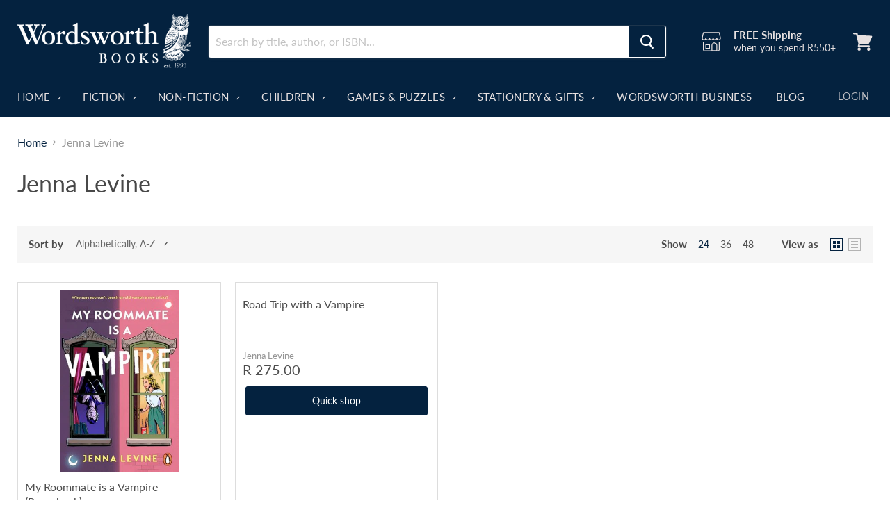

--- FILE ---
content_type: text/html; charset=utf-8
request_url: https://www.wordsworth.co.za/collections/vendors?q=Jenna%20Levine
body_size: 36501
content:
<!doctype html>
<html class="no-js no-touch" lang="en">
  

  

 <head>

<meta name="google-site-verification" content="bF6rIVTWAWoIb5R6GS7HWTLzE24Zw8XR44H_qUNsp_Y" />

<meta charset="utf-8">
    <meta http-equiv="x-ua-compatible" content="IE=edge">
  <meta http-equiv="Expires" content="30"/>    


   

    <title>Jenna Levine — Wordsworth Books</title>

    
  

    
  <link rel="shortcut icon" href="//www.wordsworth.co.za/cdn/shop/files/favicon_1_32x32.png?v=1633531151" type="image/png">


    
      <link rel="canonical" href="https://www.wordsworth.co.za/collections/vendors?q=jenna+levine" />
    

    <meta name="viewport" content="width=device-width">

    
    















<meta property="og:site_name" content="Wordsworth Books">
<meta property="og:url" content="https://www.wordsworth.co.za/collections/vendors?q=jenna+levine">
<meta property="og:title" content="Jenna Levine">
<meta property="og:type" content="website">
<meta property="og:description" content="Visit Wordsworth Books&#39; online bookstore for books from local &amp; international authors. Free shipping on orders over R500+. Buy books here!">




    
    
    

    
    
    <meta
      property="og:image"
      content="https://www.wordsworth.co.za/cdn/shop/files/Wordsworth-Logo-Wide_1204x630.png?v=1620148375"
    />
    <meta
      property="og:image:secure_url"
      content="https://www.wordsworth.co.za/cdn/shop/files/Wordsworth-Logo-Wide_1204x630.png?v=1620148375"
    />
    <meta property="og:image:width" content="1204" />
    <meta property="og:image:height" content="630" />
    
    
    <meta property="og:image:alt" content="Social media image" />
  
















<meta name="twitter:title" content="Jenna Levine">
<meta name="twitter:description" content="Visit Wordsworth Books&#39; online bookstore for books from local &amp; international authors. Free shipping on orders over R500+. Buy books here!">


    
    
    
      
      
      <meta name="twitter:card" content="summary_large_image">
    
    
    <meta
      property="twitter:image"
      content="https://www.wordsworth.co.za/cdn/shop/files/Wordsworth-Logo-Wide_1200x600_crop_center.png?v=1620148375"
    />
    <meta property="twitter:image:width" content="1200" />
    <meta property="twitter:image:height" content="600" />
    
    
    <meta property="twitter:image:alt" content="Social media image" />
  



   

    <script>window.performance && window.performance.mark && window.performance.mark('shopify.content_for_header.start');</script><meta name="facebook-domain-verification" content="3tym5bi63bb0knba2j7jkx4aox0dig">
<meta id="shopify-digital-wallet" name="shopify-digital-wallet" content="/56291918002/digital_wallets/dialog">
<script async="async" src="/checkouts/internal/preloads.js?locale=en-ZA"></script>
<script id="shopify-features" type="application/json">{"accessToken":"dc4dc8a9e482fdf547f2f853c657ed4a","betas":["rich-media-storefront-analytics"],"domain":"www.wordsworth.co.za","predictiveSearch":true,"shopId":56291918002,"locale":"en"}</script>
<script>var Shopify = Shopify || {};
Shopify.shop = "wordsworthsa.myshopify.com";
Shopify.locale = "en";
Shopify.currency = {"active":"ZAR","rate":"1.0"};
Shopify.country = "ZA";
Shopify.theme = {"name":"Copy of Empire","id":130986279090,"schema_name":"Empire","schema_version":"5.10.0","theme_store_id":838,"role":"main"};
Shopify.theme.handle = "null";
Shopify.theme.style = {"id":null,"handle":null};
Shopify.cdnHost = "www.wordsworth.co.za/cdn";
Shopify.routes = Shopify.routes || {};
Shopify.routes.root = "/";</script>
<script type="module">!function(o){(o.Shopify=o.Shopify||{}).modules=!0}(window);</script>
<script>!function(o){function n(){var o=[];function n(){o.push(Array.prototype.slice.apply(arguments))}return n.q=o,n}var t=o.Shopify=o.Shopify||{};t.loadFeatures=n(),t.autoloadFeatures=n()}(window);</script>
<script id="shop-js-analytics" type="application/json">{"pageType":"collection"}</script>
<script defer="defer" async type="module" src="//www.wordsworth.co.za/cdn/shopifycloud/shop-js/modules/v2/client.init-shop-cart-sync_BT-GjEfc.en.esm.js"></script>
<script defer="defer" async type="module" src="//www.wordsworth.co.za/cdn/shopifycloud/shop-js/modules/v2/chunk.common_D58fp_Oc.esm.js"></script>
<script defer="defer" async type="module" src="//www.wordsworth.co.za/cdn/shopifycloud/shop-js/modules/v2/chunk.modal_xMitdFEc.esm.js"></script>
<script type="module">
  await import("//www.wordsworth.co.za/cdn/shopifycloud/shop-js/modules/v2/client.init-shop-cart-sync_BT-GjEfc.en.esm.js");
await import("//www.wordsworth.co.za/cdn/shopifycloud/shop-js/modules/v2/chunk.common_D58fp_Oc.esm.js");
await import("//www.wordsworth.co.za/cdn/shopifycloud/shop-js/modules/v2/chunk.modal_xMitdFEc.esm.js");

  window.Shopify.SignInWithShop?.initShopCartSync?.({"fedCMEnabled":true,"windoidEnabled":true});

</script>
<script>(function() {
  var isLoaded = false;
  function asyncLoad() {
    if (isLoaded) return;
    isLoaded = true;
    var urls = ["https:\/\/chimpstatic.com\/mcjs-connected\/js\/users\/5144069fbca16b29fb8c86df1\/472b52286e9ab56d8c68f2c22.js?shop=wordsworthsa.myshopify.com","https:\/\/call.chatra.io\/shopify?chatraId=4t9qEDu7MADGdxBcy\u0026shop=wordsworthsa.myshopify.com","https:\/\/str.rise-ai.com\/?shop=wordsworthsa.myshopify.com","https:\/\/strn.rise-ai.com\/?shop=wordsworthsa.myshopify.com","\/\/cdn.shopify.com\/proxy\/162fcc474080ad4e20cd4cd50b49388c1bacea03b60256cfef882ad4b9935fd8\/my.loopz.io\/js\/shopify-gift-card-product.js?spid=8336053338290\u0026pid=0452f768-e76c-4f30-be6b-895f2c91f255\u0026ph=loopz-gift-card\u0026eooos=true\u0026ocp=false\u0026opov=true\u0026hash=efc2e052-d0eb-45da-adcb-0519099dadde\u0026shop=wordsworthsa.myshopify.com\u0026sp-cache-control=cHVibGljLCBtYXgtYWdlPTkwMA"];
    for (var i = 0; i < urls.length; i++) {
      var s = document.createElement('script');
      s.type = 'text/javascript';
      s.async = true;
      s.src = urls[i];
      var x = document.getElementsByTagName('script')[0];
      x.parentNode.insertBefore(s, x);
    }
  };
  if(window.attachEvent) {
    window.attachEvent('onload', asyncLoad);
  } else {
    window.addEventListener('load', asyncLoad, false);
  }
})();</script>
<script id="__st">var __st={"a":56291918002,"offset":7200,"reqid":"16f16164-e6dc-46d0-b567-83716e131f3f-1769484151","pageurl":"www.wordsworth.co.za\/collections\/vendors?q=Jenna%20Levine","u":"b71f39f6d03f","p":"vendors"};</script>
<script>window.ShopifyPaypalV4VisibilityTracking = true;</script>
<script id="captcha-bootstrap">!function(){'use strict';const t='contact',e='account',n='new_comment',o=[[t,t],['blogs',n],['comments',n],[t,'customer']],c=[[e,'customer_login'],[e,'guest_login'],[e,'recover_customer_password'],[e,'create_customer']],r=t=>t.map((([t,e])=>`form[action*='/${t}']:not([data-nocaptcha='true']) input[name='form_type'][value='${e}']`)).join(','),a=t=>()=>t?[...document.querySelectorAll(t)].map((t=>t.form)):[];function s(){const t=[...o],e=r(t);return a(e)}const i='password',u='form_key',d=['recaptcha-v3-token','g-recaptcha-response','h-captcha-response',i],f=()=>{try{return window.sessionStorage}catch{return}},m='__shopify_v',_=t=>t.elements[u];function p(t,e,n=!1){try{const o=window.sessionStorage,c=JSON.parse(o.getItem(e)),{data:r}=function(t){const{data:e,action:n}=t;return t[m]||n?{data:e,action:n}:{data:t,action:n}}(c);for(const[e,n]of Object.entries(r))t.elements[e]&&(t.elements[e].value=n);n&&o.removeItem(e)}catch(o){console.error('form repopulation failed',{error:o})}}const l='form_type',E='cptcha';function T(t){t.dataset[E]=!0}const w=window,h=w.document,L='Shopify',v='ce_forms',y='captcha';let A=!1;((t,e)=>{const n=(g='f06e6c50-85a8-45c8-87d0-21a2b65856fe',I='https://cdn.shopify.com/shopifycloud/storefront-forms-hcaptcha/ce_storefront_forms_captcha_hcaptcha.v1.5.2.iife.js',D={infoText:'Protected by hCaptcha',privacyText:'Privacy',termsText:'Terms'},(t,e,n)=>{const o=w[L][v],c=o.bindForm;if(c)return c(t,g,e,D).then(n);var r;o.q.push([[t,g,e,D],n]),r=I,A||(h.body.append(Object.assign(h.createElement('script'),{id:'captcha-provider',async:!0,src:r})),A=!0)});var g,I,D;w[L]=w[L]||{},w[L][v]=w[L][v]||{},w[L][v].q=[],w[L][y]=w[L][y]||{},w[L][y].protect=function(t,e){n(t,void 0,e),T(t)},Object.freeze(w[L][y]),function(t,e,n,w,h,L){const[v,y,A,g]=function(t,e,n){const i=e?o:[],u=t?c:[],d=[...i,...u],f=r(d),m=r(i),_=r(d.filter((([t,e])=>n.includes(e))));return[a(f),a(m),a(_),s()]}(w,h,L),I=t=>{const e=t.target;return e instanceof HTMLFormElement?e:e&&e.form},D=t=>v().includes(t);t.addEventListener('submit',(t=>{const e=I(t);if(!e)return;const n=D(e)&&!e.dataset.hcaptchaBound&&!e.dataset.recaptchaBound,o=_(e),c=g().includes(e)&&(!o||!o.value);(n||c)&&t.preventDefault(),c&&!n&&(function(t){try{if(!f())return;!function(t){const e=f();if(!e)return;const n=_(t);if(!n)return;const o=n.value;o&&e.removeItem(o)}(t);const e=Array.from(Array(32),(()=>Math.random().toString(36)[2])).join('');!function(t,e){_(t)||t.append(Object.assign(document.createElement('input'),{type:'hidden',name:u})),t.elements[u].value=e}(t,e),function(t,e){const n=f();if(!n)return;const o=[...t.querySelectorAll(`input[type='${i}']`)].map((({name:t})=>t)),c=[...d,...o],r={};for(const[a,s]of new FormData(t).entries())c.includes(a)||(r[a]=s);n.setItem(e,JSON.stringify({[m]:1,action:t.action,data:r}))}(t,e)}catch(e){console.error('failed to persist form',e)}}(e),e.submit())}));const S=(t,e)=>{t&&!t.dataset[E]&&(n(t,e.some((e=>e===t))),T(t))};for(const o of['focusin','change'])t.addEventListener(o,(t=>{const e=I(t);D(e)&&S(e,y())}));const B=e.get('form_key'),M=e.get(l),P=B&&M;t.addEventListener('DOMContentLoaded',(()=>{const t=y();if(P)for(const e of t)e.elements[l].value===M&&p(e,B);[...new Set([...A(),...v().filter((t=>'true'===t.dataset.shopifyCaptcha))])].forEach((e=>S(e,t)))}))}(h,new URLSearchParams(w.location.search),n,t,e,['guest_login'])})(!0,!0)}();</script>
<script integrity="sha256-4kQ18oKyAcykRKYeNunJcIwy7WH5gtpwJnB7kiuLZ1E=" data-source-attribution="shopify.loadfeatures" defer="defer" src="//www.wordsworth.co.za/cdn/shopifycloud/storefront/assets/storefront/load_feature-a0a9edcb.js" crossorigin="anonymous"></script>
<script data-source-attribution="shopify.dynamic_checkout.dynamic.init">var Shopify=Shopify||{};Shopify.PaymentButton=Shopify.PaymentButton||{isStorefrontPortableWallets:!0,init:function(){window.Shopify.PaymentButton.init=function(){};var t=document.createElement("script");t.src="https://www.wordsworth.co.za/cdn/shopifycloud/portable-wallets/latest/portable-wallets.en.js",t.type="module",document.head.appendChild(t)}};
</script>
<script data-source-attribution="shopify.dynamic_checkout.buyer_consent">
  function portableWalletsHideBuyerConsent(e){var t=document.getElementById("shopify-buyer-consent"),n=document.getElementById("shopify-subscription-policy-button");t&&n&&(t.classList.add("hidden"),t.setAttribute("aria-hidden","true"),n.removeEventListener("click",e))}function portableWalletsShowBuyerConsent(e){var t=document.getElementById("shopify-buyer-consent"),n=document.getElementById("shopify-subscription-policy-button");t&&n&&(t.classList.remove("hidden"),t.removeAttribute("aria-hidden"),n.addEventListener("click",e))}window.Shopify?.PaymentButton&&(window.Shopify.PaymentButton.hideBuyerConsent=portableWalletsHideBuyerConsent,window.Shopify.PaymentButton.showBuyerConsent=portableWalletsShowBuyerConsent);
</script>
<script data-source-attribution="shopify.dynamic_checkout.cart.bootstrap">document.addEventListener("DOMContentLoaded",(function(){function t(){return document.querySelector("shopify-accelerated-checkout-cart, shopify-accelerated-checkout")}if(t())Shopify.PaymentButton.init();else{new MutationObserver((function(e,n){t()&&(Shopify.PaymentButton.init(),n.disconnect())})).observe(document.body,{childList:!0,subtree:!0})}}));
</script>

<script>window.performance && window.performance.mark && window.performance.mark('shopify.content_for_header.end');</script>
   <link rel="preconnect" href="https://cdn.shopify.com">
    <link rel="preconnect" href="https://fonts.shopifycdn.com">
    <link rel="preconnect" href="https://v.shopify.com">
    <link rel="preconnect" href="https://cdn.shopifycloud.com">
  
   <link rel="preload" href="//www.wordsworth.co.za/cdn/fonts/lato/lato_n4.c3b93d431f0091c8be23185e15c9d1fee1e971c5.woff2" as="font" crossorigin="anonymous">
    <link rel="preload" as="style" href="//www.wordsworth.co.za/cdn/shop/t/13/assets/theme.css?v=116196636257333221161761941022">

    <link href="//www.wordsworth.co.za/cdn/shop/t/13/assets/theme.css?v=116196636257333221161761941022" rel="stylesheet" type="text/css" media="all" />
    <link href="//www.wordsworth.co.za/cdn/shop/t/13/assets/custom.css?v=169050902162463637711661325865" rel="stylesheet" type="text/css" media="all" />

    
    <script>
      window.Theme = window.Theme || {};
      window.Theme.routes = {
        "root_url": "/",
        "account_url": "/account",
        "account_login_url": "/account/login",
        "account_logout_url": "/account/logout",
        "account_register_url": "/account/register",
        "account_addresses_url": "/account/addresses",
        "collections_url": "/collections",
        "all_products_collection_url": "/collections/all",
        "search_url": "/search",
        "cart_url": "/cart",
        "cart_add_url": "/cart/add",
        "cart_change_url": "/cart/change",
        "cart_clear_url": "/cart/clear",
        "product_recommendations_url": "/recommendations/products",
      };
    </script>
    

<!--   <script src="//staticxx.s3.amazonaws.com/aio_stats_lib_v1.min.js?v=1.0"></script> -->
 
 <script>
 let ps_apiURI = "https://swift-api.perfectapps.io/api";
 let ps_storeUrl = "https://swift.perfectapps.io";
 let ps_productId = "";
 </script> 
  
  
 
  


  


 
 
  
  <style>
  .aaa_gift_regi_name span, .gift-sidebar-header-left a ,button.btn.btn-primary.aaa_find_registry {
    font-family: Lato,sans-serif !important;
} 
  </style>
  
  <!-- BEGIN app block: shopify://apps/timesact-pre-order/blocks/app-embed/bf6c109b-79b5-457c-8752-0e5e9e9676e7 -->
<!-- END app block --><script src="https://cdn.shopify.com/extensions/3ee93129-d11c-4adb-8a29-0c9bec8a2202/preorder-notify-me-timesact-17/assets/timesact.js" type="text/javascript" defer="defer"></script>
<link href="https://cdn.shopify.com/extensions/3ee93129-d11c-4adb-8a29-0c9bec8a2202/preorder-notify-me-timesact-17/assets/timesact.css" rel="stylesheet" type="text/css" media="all">
<script src="https://cdn.shopify.com/extensions/1f805629-c1d3-44c5-afa0-f2ef641295ef/booster-page-speed-optimizer-1/assets/speed-embed.js" type="text/javascript" defer="defer"></script>
<link href="https://monorail-edge.shopifysvc.com" rel="dns-prefetch">
<script>(function(){if ("sendBeacon" in navigator && "performance" in window) {try {var session_token_from_headers = performance.getEntriesByType('navigation')[0].serverTiming.find(x => x.name == '_s').description;} catch {var session_token_from_headers = undefined;}var session_cookie_matches = document.cookie.match(/_shopify_s=([^;]*)/);var session_token_from_cookie = session_cookie_matches && session_cookie_matches.length === 2 ? session_cookie_matches[1] : "";var session_token = session_token_from_headers || session_token_from_cookie || "";function handle_abandonment_event(e) {var entries = performance.getEntries().filter(function(entry) {return /monorail-edge.shopifysvc.com/.test(entry.name);});if (!window.abandonment_tracked && entries.length === 0) {window.abandonment_tracked = true;var currentMs = Date.now();var navigation_start = performance.timing.navigationStart;var payload = {shop_id: 56291918002,url: window.location.href,navigation_start,duration: currentMs - navigation_start,session_token,page_type: "collection"};window.navigator.sendBeacon("https://monorail-edge.shopifysvc.com/v1/produce", JSON.stringify({schema_id: "online_store_buyer_site_abandonment/1.1",payload: payload,metadata: {event_created_at_ms: currentMs,event_sent_at_ms: currentMs}}));}}window.addEventListener('pagehide', handle_abandonment_event);}}());</script>
<script id="web-pixels-manager-setup">(function e(e,d,r,n,o){if(void 0===o&&(o={}),!Boolean(null===(a=null===(i=window.Shopify)||void 0===i?void 0:i.analytics)||void 0===a?void 0:a.replayQueue)){var i,a;window.Shopify=window.Shopify||{};var t=window.Shopify;t.analytics=t.analytics||{};var s=t.analytics;s.replayQueue=[],s.publish=function(e,d,r){return s.replayQueue.push([e,d,r]),!0};try{self.performance.mark("wpm:start")}catch(e){}var l=function(){var e={modern:/Edge?\/(1{2}[4-9]|1[2-9]\d|[2-9]\d{2}|\d{4,})\.\d+(\.\d+|)|Firefox\/(1{2}[4-9]|1[2-9]\d|[2-9]\d{2}|\d{4,})\.\d+(\.\d+|)|Chrom(ium|e)\/(9{2}|\d{3,})\.\d+(\.\d+|)|(Maci|X1{2}).+ Version\/(15\.\d+|(1[6-9]|[2-9]\d|\d{3,})\.\d+)([,.]\d+|)( \(\w+\)|)( Mobile\/\w+|) Safari\/|Chrome.+OPR\/(9{2}|\d{3,})\.\d+\.\d+|(CPU[ +]OS|iPhone[ +]OS|CPU[ +]iPhone|CPU IPhone OS|CPU iPad OS)[ +]+(15[._]\d+|(1[6-9]|[2-9]\d|\d{3,})[._]\d+)([._]\d+|)|Android:?[ /-](13[3-9]|1[4-9]\d|[2-9]\d{2}|\d{4,})(\.\d+|)(\.\d+|)|Android.+Firefox\/(13[5-9]|1[4-9]\d|[2-9]\d{2}|\d{4,})\.\d+(\.\d+|)|Android.+Chrom(ium|e)\/(13[3-9]|1[4-9]\d|[2-9]\d{2}|\d{4,})\.\d+(\.\d+|)|SamsungBrowser\/([2-9]\d|\d{3,})\.\d+/,legacy:/Edge?\/(1[6-9]|[2-9]\d|\d{3,})\.\d+(\.\d+|)|Firefox\/(5[4-9]|[6-9]\d|\d{3,})\.\d+(\.\d+|)|Chrom(ium|e)\/(5[1-9]|[6-9]\d|\d{3,})\.\d+(\.\d+|)([\d.]+$|.*Safari\/(?![\d.]+ Edge\/[\d.]+$))|(Maci|X1{2}).+ Version\/(10\.\d+|(1[1-9]|[2-9]\d|\d{3,})\.\d+)([,.]\d+|)( \(\w+\)|)( Mobile\/\w+|) Safari\/|Chrome.+OPR\/(3[89]|[4-9]\d|\d{3,})\.\d+\.\d+|(CPU[ +]OS|iPhone[ +]OS|CPU[ +]iPhone|CPU IPhone OS|CPU iPad OS)[ +]+(10[._]\d+|(1[1-9]|[2-9]\d|\d{3,})[._]\d+)([._]\d+|)|Android:?[ /-](13[3-9]|1[4-9]\d|[2-9]\d{2}|\d{4,})(\.\d+|)(\.\d+|)|Mobile Safari.+OPR\/([89]\d|\d{3,})\.\d+\.\d+|Android.+Firefox\/(13[5-9]|1[4-9]\d|[2-9]\d{2}|\d{4,})\.\d+(\.\d+|)|Android.+Chrom(ium|e)\/(13[3-9]|1[4-9]\d|[2-9]\d{2}|\d{4,})\.\d+(\.\d+|)|Android.+(UC? ?Browser|UCWEB|U3)[ /]?(15\.([5-9]|\d{2,})|(1[6-9]|[2-9]\d|\d{3,})\.\d+)\.\d+|SamsungBrowser\/(5\.\d+|([6-9]|\d{2,})\.\d+)|Android.+MQ{2}Browser\/(14(\.(9|\d{2,})|)|(1[5-9]|[2-9]\d|\d{3,})(\.\d+|))(\.\d+|)|K[Aa][Ii]OS\/(3\.\d+|([4-9]|\d{2,})\.\d+)(\.\d+|)/},d=e.modern,r=e.legacy,n=navigator.userAgent;return n.match(d)?"modern":n.match(r)?"legacy":"unknown"}(),u="modern"===l?"modern":"legacy",c=(null!=n?n:{modern:"",legacy:""})[u],f=function(e){return[e.baseUrl,"/wpm","/b",e.hashVersion,"modern"===e.buildTarget?"m":"l",".js"].join("")}({baseUrl:d,hashVersion:r,buildTarget:u}),m=function(e){var d=e.version,r=e.bundleTarget,n=e.surface,o=e.pageUrl,i=e.monorailEndpoint;return{emit:function(e){var a=e.status,t=e.errorMsg,s=(new Date).getTime(),l=JSON.stringify({metadata:{event_sent_at_ms:s},events:[{schema_id:"web_pixels_manager_load/3.1",payload:{version:d,bundle_target:r,page_url:o,status:a,surface:n,error_msg:t},metadata:{event_created_at_ms:s}}]});if(!i)return console&&console.warn&&console.warn("[Web Pixels Manager] No Monorail endpoint provided, skipping logging."),!1;try{return self.navigator.sendBeacon.bind(self.navigator)(i,l)}catch(e){}var u=new XMLHttpRequest;try{return u.open("POST",i,!0),u.setRequestHeader("Content-Type","text/plain"),u.send(l),!0}catch(e){return console&&console.warn&&console.warn("[Web Pixels Manager] Got an unhandled error while logging to Monorail."),!1}}}}({version:r,bundleTarget:l,surface:e.surface,pageUrl:self.location.href,monorailEndpoint:e.monorailEndpoint});try{o.browserTarget=l,function(e){var d=e.src,r=e.async,n=void 0===r||r,o=e.onload,i=e.onerror,a=e.sri,t=e.scriptDataAttributes,s=void 0===t?{}:t,l=document.createElement("script"),u=document.querySelector("head"),c=document.querySelector("body");if(l.async=n,l.src=d,a&&(l.integrity=a,l.crossOrigin="anonymous"),s)for(var f in s)if(Object.prototype.hasOwnProperty.call(s,f))try{l.dataset[f]=s[f]}catch(e){}if(o&&l.addEventListener("load",o),i&&l.addEventListener("error",i),u)u.appendChild(l);else{if(!c)throw new Error("Did not find a head or body element to append the script");c.appendChild(l)}}({src:f,async:!0,onload:function(){if(!function(){var e,d;return Boolean(null===(d=null===(e=window.Shopify)||void 0===e?void 0:e.analytics)||void 0===d?void 0:d.initialized)}()){var d=window.webPixelsManager.init(e)||void 0;if(d){var r=window.Shopify.analytics;r.replayQueue.forEach((function(e){var r=e[0],n=e[1],o=e[2];d.publishCustomEvent(r,n,o)})),r.replayQueue=[],r.publish=d.publishCustomEvent,r.visitor=d.visitor,r.initialized=!0}}},onerror:function(){return m.emit({status:"failed",errorMsg:"".concat(f," has failed to load")})},sri:function(e){var d=/^sha384-[A-Za-z0-9+/=]+$/;return"string"==typeof e&&d.test(e)}(c)?c:"",scriptDataAttributes:o}),m.emit({status:"loading"})}catch(e){m.emit({status:"failed",errorMsg:(null==e?void 0:e.message)||"Unknown error"})}}})({shopId: 56291918002,storefrontBaseUrl: "https://www.wordsworth.co.za",extensionsBaseUrl: "https://extensions.shopifycdn.com/cdn/shopifycloud/web-pixels-manager",monorailEndpoint: "https://monorail-edge.shopifysvc.com/unstable/produce_batch",surface: "storefront-renderer",enabledBetaFlags: ["2dca8a86"],webPixelsConfigList: [{"id":"142180530","configuration":"{\"pixel_id\":\"1382969495430084\",\"pixel_type\":\"facebook_pixel\",\"metaapp_system_user_token\":\"-\"}","eventPayloadVersion":"v1","runtimeContext":"OPEN","scriptVersion":"ca16bc87fe92b6042fbaa3acc2fbdaa6","type":"APP","apiClientId":2329312,"privacyPurposes":["ANALYTICS","MARKETING","SALE_OF_DATA"],"dataSharingAdjustments":{"protectedCustomerApprovalScopes":["read_customer_address","read_customer_email","read_customer_name","read_customer_personal_data","read_customer_phone"]}},{"id":"shopify-app-pixel","configuration":"{}","eventPayloadVersion":"v1","runtimeContext":"STRICT","scriptVersion":"0450","apiClientId":"shopify-pixel","type":"APP","privacyPurposes":["ANALYTICS","MARKETING"]},{"id":"shopify-custom-pixel","eventPayloadVersion":"v1","runtimeContext":"LAX","scriptVersion":"0450","apiClientId":"shopify-pixel","type":"CUSTOM","privacyPurposes":["ANALYTICS","MARKETING"]}],isMerchantRequest: false,initData: {"shop":{"name":"Wordsworth Books","paymentSettings":{"currencyCode":"ZAR"},"myshopifyDomain":"wordsworthsa.myshopify.com","countryCode":"ZA","storefrontUrl":"https:\/\/www.wordsworth.co.za"},"customer":null,"cart":null,"checkout":null,"productVariants":[],"purchasingCompany":null},},"https://www.wordsworth.co.za/cdn","fcfee988w5aeb613cpc8e4bc33m6693e112",{"modern":"","legacy":""},{"shopId":"56291918002","storefrontBaseUrl":"https:\/\/www.wordsworth.co.za","extensionBaseUrl":"https:\/\/extensions.shopifycdn.com\/cdn\/shopifycloud\/web-pixels-manager","surface":"storefront-renderer","enabledBetaFlags":"[\"2dca8a86\"]","isMerchantRequest":"false","hashVersion":"fcfee988w5aeb613cpc8e4bc33m6693e112","publish":"custom","events":"[[\"page_viewed\",{}]]"});</script><script>
  window.ShopifyAnalytics = window.ShopifyAnalytics || {};
  window.ShopifyAnalytics.meta = window.ShopifyAnalytics.meta || {};
  window.ShopifyAnalytics.meta.currency = 'ZAR';
  var meta = {"page":{"pageType":"vendors","requestId":"16f16164-e6dc-46d0-b567-83716e131f3f-1769484151"}};
  for (var attr in meta) {
    window.ShopifyAnalytics.meta[attr] = meta[attr];
  }
</script>
<script class="analytics">
  (function () {
    var customDocumentWrite = function(content) {
      var jquery = null;

      if (window.jQuery) {
        jquery = window.jQuery;
      } else if (window.Checkout && window.Checkout.$) {
        jquery = window.Checkout.$;
      }

      if (jquery) {
        jquery('body').append(content);
      }
    };

    var hasLoggedConversion = function(token) {
      if (token) {
        return document.cookie.indexOf('loggedConversion=' + token) !== -1;
      }
      return false;
    }

    var setCookieIfConversion = function(token) {
      if (token) {
        var twoMonthsFromNow = new Date(Date.now());
        twoMonthsFromNow.setMonth(twoMonthsFromNow.getMonth() + 2);

        document.cookie = 'loggedConversion=' + token + '; expires=' + twoMonthsFromNow;
      }
    }

    var trekkie = window.ShopifyAnalytics.lib = window.trekkie = window.trekkie || [];
    if (trekkie.integrations) {
      return;
    }
    trekkie.methods = [
      'identify',
      'page',
      'ready',
      'track',
      'trackForm',
      'trackLink'
    ];
    trekkie.factory = function(method) {
      return function() {
        var args = Array.prototype.slice.call(arguments);
        args.unshift(method);
        trekkie.push(args);
        return trekkie;
      };
    };
    for (var i = 0; i < trekkie.methods.length; i++) {
      var key = trekkie.methods[i];
      trekkie[key] = trekkie.factory(key);
    }
    trekkie.load = function(config) {
      trekkie.config = config || {};
      trekkie.config.initialDocumentCookie = document.cookie;
      var first = document.getElementsByTagName('script')[0];
      var script = document.createElement('script');
      script.type = 'text/javascript';
      script.onerror = function(e) {
        var scriptFallback = document.createElement('script');
        scriptFallback.type = 'text/javascript';
        scriptFallback.onerror = function(error) {
                var Monorail = {
      produce: function produce(monorailDomain, schemaId, payload) {
        var currentMs = new Date().getTime();
        var event = {
          schema_id: schemaId,
          payload: payload,
          metadata: {
            event_created_at_ms: currentMs,
            event_sent_at_ms: currentMs
          }
        };
        return Monorail.sendRequest("https://" + monorailDomain + "/v1/produce", JSON.stringify(event));
      },
      sendRequest: function sendRequest(endpointUrl, payload) {
        // Try the sendBeacon API
        if (window && window.navigator && typeof window.navigator.sendBeacon === 'function' && typeof window.Blob === 'function' && !Monorail.isIos12()) {
          var blobData = new window.Blob([payload], {
            type: 'text/plain'
          });

          if (window.navigator.sendBeacon(endpointUrl, blobData)) {
            return true;
          } // sendBeacon was not successful

        } // XHR beacon

        var xhr = new XMLHttpRequest();

        try {
          xhr.open('POST', endpointUrl);
          xhr.setRequestHeader('Content-Type', 'text/plain');
          xhr.send(payload);
        } catch (e) {
          console.log(e);
        }

        return false;
      },
      isIos12: function isIos12() {
        return window.navigator.userAgent.lastIndexOf('iPhone; CPU iPhone OS 12_') !== -1 || window.navigator.userAgent.lastIndexOf('iPad; CPU OS 12_') !== -1;
      }
    };
    Monorail.produce('monorail-edge.shopifysvc.com',
      'trekkie_storefront_load_errors/1.1',
      {shop_id: 56291918002,
      theme_id: 130986279090,
      app_name: "storefront",
      context_url: window.location.href,
      source_url: "//www.wordsworth.co.za/cdn/s/trekkie.storefront.a804e9514e4efded663580eddd6991fcc12b5451.min.js"});

        };
        scriptFallback.async = true;
        scriptFallback.src = '//www.wordsworth.co.za/cdn/s/trekkie.storefront.a804e9514e4efded663580eddd6991fcc12b5451.min.js';
        first.parentNode.insertBefore(scriptFallback, first);
      };
      script.async = true;
      script.src = '//www.wordsworth.co.za/cdn/s/trekkie.storefront.a804e9514e4efded663580eddd6991fcc12b5451.min.js';
      first.parentNode.insertBefore(script, first);
    };
    trekkie.load(
      {"Trekkie":{"appName":"storefront","development":false,"defaultAttributes":{"shopId":56291918002,"isMerchantRequest":null,"themeId":130986279090,"themeCityHash":"11922668633597966094","contentLanguage":"en","currency":"ZAR","eventMetadataId":"1caec8ab-e224-4b81-8c4d-076ada43b523"},"isServerSideCookieWritingEnabled":true,"monorailRegion":"shop_domain","enabledBetaFlags":["65f19447"]},"Session Attribution":{},"S2S":{"facebookCapiEnabled":false,"source":"trekkie-storefront-renderer","apiClientId":580111}}
    );

    var loaded = false;
    trekkie.ready(function() {
      if (loaded) return;
      loaded = true;

      window.ShopifyAnalytics.lib = window.trekkie;

      var originalDocumentWrite = document.write;
      document.write = customDocumentWrite;
      try { window.ShopifyAnalytics.merchantGoogleAnalytics.call(this); } catch(error) {};
      document.write = originalDocumentWrite;

      window.ShopifyAnalytics.lib.page(null,{"pageType":"vendors","requestId":"16f16164-e6dc-46d0-b567-83716e131f3f-1769484151","shopifyEmitted":true});

      var match = window.location.pathname.match(/checkouts\/(.+)\/(thank_you|post_purchase)/)
      var token = match? match[1]: undefined;
      if (!hasLoggedConversion(token)) {
        setCookieIfConversion(token);
        
      }
    });


        var eventsListenerScript = document.createElement('script');
        eventsListenerScript.async = true;
        eventsListenerScript.src = "//www.wordsworth.co.za/cdn/shopifycloud/storefront/assets/shop_events_listener-3da45d37.js";
        document.getElementsByTagName('head')[0].appendChild(eventsListenerScript);

})();</script>
  <script>
  if (!window.ga || (window.ga && typeof window.ga !== 'function')) {
    window.ga = function ga() {
      (window.ga.q = window.ga.q || []).push(arguments);
      if (window.Shopify && window.Shopify.analytics && typeof window.Shopify.analytics.publish === 'function') {
        window.Shopify.analytics.publish("ga_stub_called", {}, {sendTo: "google_osp_migration"});
      }
      console.error("Shopify's Google Analytics stub called with:", Array.from(arguments), "\nSee https://help.shopify.com/manual/promoting-marketing/pixels/pixel-migration#google for more information.");
    };
    if (window.Shopify && window.Shopify.analytics && typeof window.Shopify.analytics.publish === 'function') {
      window.Shopify.analytics.publish("ga_stub_initialized", {}, {sendTo: "google_osp_migration"});
    }
  }
</script>
<script
  defer
  src="https://www.wordsworth.co.za/cdn/shopifycloud/perf-kit/shopify-perf-kit-3.0.4.min.js"
  data-application="storefront-renderer"
  data-shop-id="56291918002"
  data-render-region="gcp-us-east1"
  data-page-type="collection"
  data-theme-instance-id="130986279090"
  data-theme-name="Empire"
  data-theme-version="5.10.0"
  data-monorail-region="shop_domain"
  data-resource-timing-sampling-rate="10"
  data-shs="true"
  data-shs-beacon="true"
  data-shs-export-with-fetch="true"
  data-shs-logs-sample-rate="1"
  data-shs-beacon-endpoint="https://www.wordsworth.co.za/api/collect"
></script>
</head>
  <!-- Google tag (gtag.js) -->
<script async src="https://www.googletagmanager.com/gtag/js?id=G-LTG83NPY0W"></script>
<script>
  window.dataLayer = window.dataLayer || [];
  function gtag(){dataLayer.push(arguments);}
  gtag('js', new Date());

  gtag('config', 'G-LTG83NPY0W');
</script>


  <body class="template-collection" data-instant-allow-query-string data-reduce-animations>
    <script>
      document.documentElement.className=document.documentElement.className.replace(/\bno-js\b/,'js');
      if(window.Shopify&&window.Shopify.designMode)document.documentElement.className+=' in-theme-editor';
      if(('ontouchstart' in window)||window.DocumentTouch&&document instanceof DocumentTouch)document.documentElement.className=document.documentElement.className.replace(/\bno-touch\b/,'has-touch');
    </script>
    <a class="skip-to-main" href="#site-main">Skip to content</a>
    <div id="shopify-section-static-announcement" class="shopify-section site-announcement"><script
  type="application/json"
  data-section-id="static-announcement"
  data-section-type="static-announcement">
</script>










</div>
  <div id="shopify-section-ann" class="shopify-section disclaimer-site-announcement"><script
  type="application/json"
  data-section-id="ann"
  data-section-type="static-announcement">
</script>










</div>
    <header
      class="site-header site-header-nav--open"
      role="banner"
      data-site-header
    >
      <div id="shopify-section-static-header" class="shopify-section site-header-wrapper"><script
  type="application/json"
  data-section-id="static-header"
  data-section-type="static-header"
  data-section-data>
  {
    "settings": {
      "sticky_header": false,
      "live_search": {
        "enable": true,
        "enable_images": true,
        "enable_content": false,
        "money_format": "R {{amount}}",
        "show_mobile_search_bar": true,
        "context": {
          "view_all_results": "View all results",
          "view_all_products": "View all products",
          "content_results": {
            "title": "Pages \u0026amp; Posts",
            "no_results": "No results."
          },
          "no_results_products": {
            "title": "No products for “*terms*”.",
            "title_in_category": "No products for “*terms*” in *category*.",
            "message": "Sorry, we couldn’t find any matches."
          }
        }
      }
    }
  }
</script>




<style data-shopify>
  .site-logo {
    max-width: 250px;
  }

  .site-logo-image {
    max-height: 100px;
  }
</style>

<div
  class="
    site-header-main
      "  data-site-header-main
  
  
    data-site-header-mobile-search-bar
  
>
  <button class="site-header-menu-toggle" data-menu-toggle>
    <div class="site-header-menu-toggle--button" tabindex="-1">
      <span class="toggle-icon--bar toggle-icon--bar-top"></span>
      <span class="toggle-icon--bar toggle-icon--bar-middle"></span>
      <span class="toggle-icon--bar toggle-icon--bar-bottom"></span>
      <span class="visually-hidden">Menu</span>
    </div>
  </button>

  

  <div
    class="
      site-header-main-content
      
        small-promo-enabled
      
    "
  >
    <div class="site-header-logo">
      <a class="site-logo"
        href="/">
        
          
          

          

  

  <img data-swift-lazy="1" loading="lazy"
    
      src="//www.wordsworth.co.za/cdn/shop/files/website_owl_2f79bb45-60e6-41ee-a6d1-d132cbcf5164_758x242.png?v=1647438785"
    
    alt=""

    
      data-rimg
      srcset="//www.wordsworth.co.za/cdn/shop/files/website_owl_2f79bb45-60e6-41ee-a6d1-d132cbcf5164_758x242.png?v=1647438785 1x"
    

    class="site-logo-image"
    
    
  >




        
      </a>
    </div>

    





<div class="live-search" data-live-search><form
    class="
      live-search-form
      form-fields-inline
      
    "
    action="/search"
    method="get"
    role="search"
    aria-label="Product"
    data-live-search-form
  >
    <input type="hidden" name="type" value="product">
    <div class="form-field no-label"><input
        class="form-field-input live-search-form-field"
        type="text"
        name="q"
        aria-label="Search"
        placeholder="Search by title, author, or ISBN..."
        
        autocomplete="off"
        data-live-search-input>
      <button
        class="live-search-takeover-cancel"
        type="button"
        data-live-search-takeover-cancel>
        Cancel
      </button>

      <button
        class="live-search-button"
        type="submit"
        aria-label="Search"
        data-live-search-submit
      >
        <span class="search-icon search-icon--inactive">
          <svg
  aria-hidden="true"
  focusable="false"
  role="presentation"
  xmlns="http://www.w3.org/2000/svg"
  width="20"
  height="21"
  viewBox="0 0 20 21"
>
  <path fill="currentColor" fill-rule="evenodd" d="M12.514 14.906a8.264 8.264 0 0 1-4.322 1.21C3.668 16.116 0 12.513 0 8.07 0 3.626 3.668.023 8.192.023c4.525 0 8.193 3.603 8.193 8.047 0 2.033-.769 3.89-2.035 5.307l4.999 5.552-1.775 1.597-5.06-5.62zm-4.322-.843c3.37 0 6.102-2.684 6.102-5.993 0-3.31-2.732-5.994-6.102-5.994S2.09 4.76 2.09 8.07c0 3.31 2.732 5.993 6.102 5.993z"/>
</svg>
        </span>
        <span class="search-icon search-icon--active">
          <svg
  aria-hidden="true"
  focusable="false"
  role="presentation"
  width="26"
  height="26"
  viewBox="0 0 26 26"
  xmlns="http://www.w3.org/2000/svg"
>
  <g fill-rule="nonzero" fill="currentColor">
    <path d="M13 26C5.82 26 0 20.18 0 13S5.82 0 13 0s13 5.82 13 13-5.82 13-13 13zm0-3.852a9.148 9.148 0 1 0 0-18.296 9.148 9.148 0 0 0 0 18.296z" opacity=".29"/><path d="M13 26c7.18 0 13-5.82 13-13a1.926 1.926 0 0 0-3.852 0A9.148 9.148 0 0 1 13 22.148 1.926 1.926 0 0 0 13 26z"/>
  </g>
</svg>
        </span>
      </button>
    </div>

    <div class="search-flydown" data-live-search-flydown>
      <div class="search-flydown--placeholder" data-live-search-placeholder>
        <div class="search-flydown--product-items">
          
            <a class="search-flydown--product search-flydown--product" href="#">
              
                <div class="search-flydown--product-image">
                  <svg class="placeholder--image placeholder--content-image" xmlns="http://www.w3.org/2000/svg" viewBox="0 0 525.5 525.5"><path d="M324.5 212.7H203c-1.6 0-2.8 1.3-2.8 2.8V308c0 1.6 1.3 2.8 2.8 2.8h121.6c1.6 0 2.8-1.3 2.8-2.8v-92.5c0-1.6-1.3-2.8-2.9-2.8zm1.1 95.3c0 .6-.5 1.1-1.1 1.1H203c-.6 0-1.1-.5-1.1-1.1v-92.5c0-.6.5-1.1 1.1-1.1h121.6c.6 0 1.1.5 1.1 1.1V308z"/><path d="M210.4 299.5H240v.1s.1 0 .2-.1h75.2v-76.2h-105v76.2zm1.8-7.2l20-20c1.6-1.6 3.8-2.5 6.1-2.5s4.5.9 6.1 2.5l1.5 1.5 16.8 16.8c-12.9 3.3-20.7 6.3-22.8 7.2h-27.7v-5.5zm101.5-10.1c-20.1 1.7-36.7 4.8-49.1 7.9l-16.9-16.9 26.3-26.3c1.6-1.6 3.8-2.5 6.1-2.5s4.5.9 6.1 2.5l27.5 27.5v7.8zm-68.9 15.5c9.7-3.5 33.9-10.9 68.9-13.8v13.8h-68.9zm68.9-72.7v46.8l-26.2-26.2c-1.9-1.9-4.5-3-7.3-3s-5.4 1.1-7.3 3l-26.3 26.3-.9-.9c-1.9-1.9-4.5-3-7.3-3s-5.4 1.1-7.3 3l-18.8 18.8V225h101.4z"/><path d="M232.8 254c4.6 0 8.3-3.7 8.3-8.3s-3.7-8.3-8.3-8.3-8.3 3.7-8.3 8.3 3.7 8.3 8.3 8.3zm0-14.9c3.6 0 6.6 2.9 6.6 6.6s-2.9 6.6-6.6 6.6-6.6-2.9-6.6-6.6 3-6.6 6.6-6.6z"/></svg>
                </div>
              

              <div class="search-flydown--product-text">
                <span class="search-flydown--product-title placeholder--content-text"></span>
                <span class="search-flydown--product-price placeholder--content-text"></span>
              </div>
            </a>
          
            <a class="search-flydown--product search-flydown--product" href="#">
              
                <div class="search-flydown--product-image">
                  <svg class="placeholder--image placeholder--content-image" xmlns="http://www.w3.org/2000/svg" viewBox="0 0 525.5 525.5"><path d="M324.5 212.7H203c-1.6 0-2.8 1.3-2.8 2.8V308c0 1.6 1.3 2.8 2.8 2.8h121.6c1.6 0 2.8-1.3 2.8-2.8v-92.5c0-1.6-1.3-2.8-2.9-2.8zm1.1 95.3c0 .6-.5 1.1-1.1 1.1H203c-.6 0-1.1-.5-1.1-1.1v-92.5c0-.6.5-1.1 1.1-1.1h121.6c.6 0 1.1.5 1.1 1.1V308z"/><path d="M210.4 299.5H240v.1s.1 0 .2-.1h75.2v-76.2h-105v76.2zm1.8-7.2l20-20c1.6-1.6 3.8-2.5 6.1-2.5s4.5.9 6.1 2.5l1.5 1.5 16.8 16.8c-12.9 3.3-20.7 6.3-22.8 7.2h-27.7v-5.5zm101.5-10.1c-20.1 1.7-36.7 4.8-49.1 7.9l-16.9-16.9 26.3-26.3c1.6-1.6 3.8-2.5 6.1-2.5s4.5.9 6.1 2.5l27.5 27.5v7.8zm-68.9 15.5c9.7-3.5 33.9-10.9 68.9-13.8v13.8h-68.9zm68.9-72.7v46.8l-26.2-26.2c-1.9-1.9-4.5-3-7.3-3s-5.4 1.1-7.3 3l-26.3 26.3-.9-.9c-1.9-1.9-4.5-3-7.3-3s-5.4 1.1-7.3 3l-18.8 18.8V225h101.4z"/><path d="M232.8 254c4.6 0 8.3-3.7 8.3-8.3s-3.7-8.3-8.3-8.3-8.3 3.7-8.3 8.3 3.7 8.3 8.3 8.3zm0-14.9c3.6 0 6.6 2.9 6.6 6.6s-2.9 6.6-6.6 6.6-6.6-2.9-6.6-6.6 3-6.6 6.6-6.6z"/></svg>
                </div>
              

              <div class="search-flydown--product-text">
                <span class="search-flydown--product-title placeholder--content-text"></span>
                <span class="search-flydown--product-price placeholder--content-text"></span>
              </div>
            </a>
          
            <a class="search-flydown--product search-flydown--product" href="#">
              
                <div class="search-flydown--product-image">
                  <svg class="placeholder--image placeholder--content-image" xmlns="http://www.w3.org/2000/svg" viewBox="0 0 525.5 525.5"><path d="M324.5 212.7H203c-1.6 0-2.8 1.3-2.8 2.8V308c0 1.6 1.3 2.8 2.8 2.8h121.6c1.6 0 2.8-1.3 2.8-2.8v-92.5c0-1.6-1.3-2.8-2.9-2.8zm1.1 95.3c0 .6-.5 1.1-1.1 1.1H203c-.6 0-1.1-.5-1.1-1.1v-92.5c0-.6.5-1.1 1.1-1.1h121.6c.6 0 1.1.5 1.1 1.1V308z"/><path d="M210.4 299.5H240v.1s.1 0 .2-.1h75.2v-76.2h-105v76.2zm1.8-7.2l20-20c1.6-1.6 3.8-2.5 6.1-2.5s4.5.9 6.1 2.5l1.5 1.5 16.8 16.8c-12.9 3.3-20.7 6.3-22.8 7.2h-27.7v-5.5zm101.5-10.1c-20.1 1.7-36.7 4.8-49.1 7.9l-16.9-16.9 26.3-26.3c1.6-1.6 3.8-2.5 6.1-2.5s4.5.9 6.1 2.5l27.5 27.5v7.8zm-68.9 15.5c9.7-3.5 33.9-10.9 68.9-13.8v13.8h-68.9zm68.9-72.7v46.8l-26.2-26.2c-1.9-1.9-4.5-3-7.3-3s-5.4 1.1-7.3 3l-26.3 26.3-.9-.9c-1.9-1.9-4.5-3-7.3-3s-5.4 1.1-7.3 3l-18.8 18.8V225h101.4z"/><path d="M232.8 254c4.6 0 8.3-3.7 8.3-8.3s-3.7-8.3-8.3-8.3-8.3 3.7-8.3 8.3 3.7 8.3 8.3 8.3zm0-14.9c3.6 0 6.6 2.9 6.6 6.6s-2.9 6.6-6.6 6.6-6.6-2.9-6.6-6.6 3-6.6 6.6-6.6z"/></svg>
                </div>
              

              <div class="search-flydown--product-text">
                <span class="search-flydown--product-title placeholder--content-text"></span>
                <span class="search-flydown--product-price placeholder--content-text"></span>
              </div>
            </a>
          
        </div>
      </div>

      <div class="search-flydown--results " data-live-search-results></div>

      
    </div>
  </form>
</div>


    
      <div class="small-promo">
        
          <span
            class="
              small-promo-icon
              
                small-promo-icon--svg
              
            "
          >
            
              


                                                                  <svg class="icon-store "    aria-hidden="true"    focusable="false"    role="presentation"    xmlns="http://www.w3.org/2000/svg" width="44" height="44" viewBox="0 0 44 44" fill="none" xmlns="http://www.w3.org/2000/svg">      <path d="M39.875 23.375V39.875C39.875 40.6043 39.5853 41.3038 39.0695 41.8195C38.5538 42.3353 37.8543 42.625 37.125 42.625H6.875C6.14565 42.625 5.44618 42.3353 4.93046 41.8195C4.41473 41.3038 4.125 40.6043 4.125 39.875V23.375" stroke="currentColor" stroke-width="2" stroke-linecap="round" stroke-linejoin="round"/>      <path d="M38.7713 1.375H5.22867C4.91571 1.37495 4.61208 1.48151 4.3678 1.67714C4.12352 1.87276 3.95317 2.14577 3.88483 2.45117L1.375 13.75C1.375 14.844 1.8096 15.8932 2.58318 16.6668C3.35677 17.4404 4.40598 17.875 5.5 17.875C6.59402 17.875 7.64323 17.4404 8.41682 16.6668C9.1904 15.8932 9.625 14.844 9.625 13.75C9.625 14.844 10.0596 15.8932 10.8332 16.6668C11.6068 17.4404 12.656 17.875 13.75 17.875C14.844 17.875 15.8932 17.4404 16.6668 16.6668C17.4404 15.8932 17.875 14.844 17.875 13.75C17.875 14.844 18.3096 15.8932 19.0832 16.6668C19.8568 17.4404 20.906 17.875 22 17.875C23.094 17.875 24.1432 17.4404 24.9168 16.6668C25.6904 15.8932 26.125 14.844 26.125 13.75C26.125 14.844 26.5596 15.8932 27.3332 16.6668C28.1068 17.4404 29.156 17.875 30.25 17.875C31.344 17.875 32.3932 17.4404 33.1668 16.6668C33.9404 15.8932 34.375 14.844 34.375 13.75C34.375 14.844 34.8096 15.8932 35.5832 16.6668C36.3568 17.4404 37.406 17.875 38.5 17.875C39.594 17.875 40.6432 17.4404 41.4168 16.6668C42.1904 15.8932 42.625 14.844 42.625 13.75L40.1133 2.45117C40.0457 2.14576 39.8758 1.8726 39.6317 1.6769C39.3877 1.48121 39.0841 1.3747 38.7713 1.375Z" stroke="currentColor" stroke-width="2" stroke-linecap="round" stroke-linejoin="round"/>      <path d="M34.375 30.25C34.375 28.7913 33.7955 27.3924 32.7641 26.3609C31.7326 25.3295 30.3337 24.75 28.875 24.75C27.4163 24.75 26.0174 25.3295 24.9859 26.3609C23.9545 27.3924 23.375 28.7913 23.375 30.25V42.625H34.375V30.25Z" stroke="currentColor" stroke-width="2" stroke-linecap="round" stroke-linejoin="round"/>      <path d="M9.625 28.875H17.875V37.125H9.625V28.875Z" stroke="currentColor" stroke-width="2" stroke-linecap="round" stroke-linejoin="round"/>    </svg>                                

            
          </span>
        

        <div class="small-promo-content">
          
            <span class="small-promo-heading">
              FREE Shipping
            </span>
          

          
            <div class="small-promo-text-mobile">
              <p>when you spend R550+</p>
            </div>
          

          
            <div class="small-promo-text-desktop">
              <p>when you spend R550+</p>
            </div>
          
        </div>

        
          <a
            class="small-promo--link"
            href="/pages/how-to-order"
          >
          </a>
        

      </div>

    
  

  <div class="site-header-cart">
    <a class="site-header-cart--button" href="/cart">
      <span
        class="site-header-cart--count "
        data-header-cart-count="">
      </span>

      <svg
  aria-hidden="true"
  focusable="false"
  role="presentation"
  width="28"
  height="26"
  viewBox="0 10 28 26"
  xmlns="http://www.w3.org/2000/svg"
>
  <path fill="currentColor" fill-rule="evenodd" d="M26.15 14.488L6.977 13.59l-.666-2.661C6.159 10.37 5.704 10 5.127 10H1.213C.547 10 0 10.558 0 11.238c0 .68.547 1.238 1.213 1.238h2.974l3.337 13.249-.82 3.465c-.092.371 0 .774.212 1.053.243.31.576.465.94.465H22.72c.667 0 1.214-.558 1.214-1.239 0-.68-.547-1.238-1.214-1.238H9.434l.333-1.423 12.135-.589c.455-.03.85-.31 1.032-.712l4.247-9.286c.181-.34.151-.774-.06-1.144-.212-.34-.577-.589-.97-.589zM22.297 36c-1.256 0-2.275-1.04-2.275-2.321 0-1.282 1.019-2.322 2.275-2.322s2.275 1.04 2.275 2.322c0 1.281-1.02 2.321-2.275 2.321zM10.92 33.679C10.92 34.96 9.9 36 8.646 36 7.39 36 6.37 34.96 6.37 33.679c0-1.282 1.019-2.322 2.275-2.322s2.275 1.04 2.275 2.322z"/>
</svg>
      <span class="visually-hidden">View cart</span>
    </a>
    </div>
  </div>
</div>

<div
  class="
    site-navigation-wrapper

    
      site-navigation--has-actions
    

    
  "
  data-site-navigation
  id="site-header-nav"
>
  <nav
    class="site-navigation"
    aria-label="Main"
  >
    




<ul
  class="navmenu navmenu-depth-1"
  data-navmenu
  aria-label="Quick Links"
>
  
    
    

    
    
    
    
    
<li
      class="navmenu-item      navmenu-item-parent      navmenu-id-home      "
      
      data-navmenu-parent
      
    >
      <a
        class="navmenu-link navmenu-link-parent "
        href="/"
        
          aria-haspopup="true"
          aria-expanded="false"
        
      >
        Home
        
          <span
            class="navmenu-icon navmenu-icon-depth-1"
            data-navmenu-trigger
          >
            <svg
  aria-hidden="true"
  focusable="false"
  role="presentation"
  width="8"
  height="6"
  viewBox="0 0 8 6"
  fill="none"
  xmlns="http://www.w3.org/2000/svg"
>
<path class="icon-chevron-down" d="M4 4.5L7 1.5" stroke="currentColor" stroke-width="1.25" stroke-linecap="square"/>
</svg>

          </span>
        
      </a>

      
        











<ul
  class="navmenu navmenu-depth-2 navmenu-submenu"
  data-navmenu
  
  data-navmenu-submenu
  aria-label="Quick Links"
>
  
    

    
    

    
    

    
      <li
        class="navmenu-item navmenu-id-coming-soon"
      >
        <a
          class="navmenu-link "
          href="https://www.wordsworth.co.za/collections/coming-soon"
        >
          Coming Soon
</a>
      </li>
    
  
    

    
    

    
    

    
      <li
        class="navmenu-item navmenu-id-manga-sale"
      >
        <a
          class="navmenu-link "
          href="https://www.wordsworth.co.za/collections/manga-graphic-novel-sale"
        >
          Manga Sale
</a>
      </li>
    
  
    

    
    

    
    

    
      <li
        class="navmenu-item navmenu-id-new-latest-releases"
      >
        <a
          class="navmenu-link "
          href="/collections/new-fiction-releases"
        >
          New & Latest Releases
</a>
      </li>
    
  
    

    
    

    
    

    
      <li
        class="navmenu-item navmenu-id-offline-adventures"
      >
        <a
          class="navmenu-link "
          href="https://www.wordsworth.co.za/collections/offline-adventures"
        >
          Offline Adventures
</a>
      </li>
    
  
    

    
    

    
    

    
      <li
        class="navmenu-item navmenu-id-special-bundles"
      >
        <a
          class="navmenu-link "
          href="https://www.wordsworth.co.za/collections/wordsworth-books-special-bundles"
        >
          Special Bundles
</a>
      </li>
    
  
</ul>

      
    </li>
  
    
    

    
    
    
    
    
<li
      class="navmenu-item      navmenu-item-parent      navmenu-id-fiction      navmenu-meganav-item-parent"
      data-navmenu-meganav-trigger
      data-navmenu-parent
      
    >
      <a
        class="navmenu-link navmenu-link-parent "
        href="#"
        
          aria-haspopup="true"
          aria-expanded="false"
        
      >
        Fiction
        
          <span
            class="navmenu-icon navmenu-icon-depth-1"
            data-navmenu-trigger
          >
            <svg
  aria-hidden="true"
  focusable="false"
  role="presentation"
  width="8"
  height="6"
  viewBox="0 0 8 6"
  fill="none"
  xmlns="http://www.w3.org/2000/svg"
>
<path class="icon-chevron-down" d="M4 4.5L7 1.5" stroke="currentColor" stroke-width="1.25" stroke-linecap="square"/>
</svg>

          </span>
        
      </a>

      
        
          







<div
  class="navmenu-submenu  navmenu-meganav  navmenu-meganav--desktop"
  data-navmenu-submenu
  data-meganav-menu
  data-meganav-id="169bf89d-18a9-4e49-a8e6-130431970872"
>
  <div class="navmenu-meganav-wrapper navmenu-multi-column-items">
    <ul class="navmenu navmenu-depth-2 multi-column-count-5">
      
        
          <li class="navmenu-item">
            <a href="/collections/afrikaans-fiksie" class="navmenu-link navmenu-link-parent">
              Afrikaans Fiksie
            </a>
            <ul>
            
              <li class="navmenu-item">
                <a href="/collections/algemene-en-literere-fiksie" class="navmenu-link">
                  Algemene En Literêre Fiksie
                </a>
              </li>
            
              <li class="navmenu-item">
                <a href="/collections/christelike-fiksie" class="navmenu-link">
                  Christelike Fiksie
                </a>
              </li>
            
              <li class="navmenu-item">
                <a href="https://www.wordsworth.co.za/collections/elizabeth-wasserman" class="navmenu-link">
                  Die Fantastiese Mevrou Smit
                </a>
              </li>
            
              <li class="navmenu-item">
                <a href="/collections/misdaad-riller-en-avontuur" class="navmenu-link">
                  Misdaad, Riller en Avontuur
                </a>
              </li>
            
              <li class="navmenu-item">
                <a href="/collections/romanse" class="navmenu-link">
                  Romanse
                </a>
              </li>
            
            </ul>
          </li>
        
      
        
          <li class="navmenu-item">
            <a href="/collections/christian-authors" class="navmenu-link navmenu-link-parent">
              Christian Fiction
            </a>
            <ul>
            
            </ul>
          </li>
        
      
        
          <li class="navmenu-item">
            <a href="/collections/classics" class="navmenu-link navmenu-link-parent">
              Classics
            </a>
            <ul>
            
              <li class="navmenu-item">
                <a href="https://www.wordsworth.co.za/collections/vintage-collectors-classics-series" class="navmenu-link">
                  Vintage Collector's Series
                </a>
              </li>
            
            </ul>
          </li>
        
      
        
          <li class="navmenu-item">
            <a href="/collections/crime-thriller-adventure" class="navmenu-link navmenu-link-parent">
              Crime, Thriller & Adventure
            </a>
            <ul>
            
              <li class="navmenu-item">
                <a href="https://www.wordsworth.co.za/collections/dan-brown" class="navmenu-link">
                  Dan Brown
                </a>
              </li>
            
              <li class="navmenu-item">
                <a href="https://www.wordsworth.co.za/collections/deon-meyer" class="navmenu-link">
                  Deon Meyer
                </a>
              </li>
            
              <li class="navmenu-item">
                <a href="/collections/jack-reacher" class="navmenu-link">
                  Lee Child
                </a>
              </li>
            
              <li class="navmenu-item">
                <a href="/collections/millennium-book-series" class="navmenu-link">
                  Millennium Book Series
                </a>
              </li>
            
              <li class="navmenu-item">
                <a href="/collections/richard-osman" class="navmenu-link">
                  Richard Osman
                </a>
              </li>
            
            </ul>
          </li>
        
      
        
          <li class="navmenu-item">
            <a href="/collections/general-literary-fiction-4" class="navmenu-link navmenu-link-parent">
              General & Literary Fiction
            </a>
            <ul>
            
              <li class="navmenu-item">
                <a href="https://www.wordsworth.co.za/collections/clare-leslie-hall" class="navmenu-link">
                  Clare Leslie Hall
                </a>
              </li>
            
              <li class="navmenu-item">
                <a href="https://www.wordsworth.co.za/collections/john-boyne" class="navmenu-link">
                  John Boyne
                </a>
              </li>
            
              <li class="navmenu-item">
                <a href="/collections/the-seven-sisters-lucinda-riley" class="navmenu-link">
                  Lucinda Riley
                </a>
              </li>
            
            </ul>
          </li>
        
      
        
          <li class="navmenu-item">
            <a href="/collections/graphic-novels" class="navmenu-link navmenu-link-parent">
              Graphic Novels
            </a>
            <ul>
            
              <li class="navmenu-item">
                <a href="/collections/manga" class="navmenu-link">
                  Manga
                </a>
              </li>
            
              <li class="navmenu-item">
                <a href="/collections/marvel-universe" class="navmenu-link">
                  Marvel
                </a>
              </li>
            
            </ul>
          </li>
        
      
        
          <li class="navmenu-item">
            <a href="/collections/historical-mythological-fiction-3" class="navmenu-link navmenu-link-parent">
              Historical & Mythological Fiction
            </a>
            <ul>
            
              <li class="navmenu-item">
                <a href="/collections/ken-follett" class="navmenu-link">
                  Ken Follett
                </a>
              </li>
            
              <li class="navmenu-item">
                <a href="/collections/philippa-gregory-1" class="navmenu-link">
                  Philippa Gregory
                </a>
              </li>
            
            </ul>
          </li>
        
      
        
          <li class="navmenu-item">
            <a href="/collections/horror" class="navmenu-link navmenu-link-parent">
              Horror
            </a>
            <ul>
            
              <li class="navmenu-item">
                <a href="/collections/the-legendary-storyteller-stephen-king" class="navmenu-link">
                  Stephen King
                </a>
              </li>
            
            </ul>
          </li>
        
      
        
          <li class="navmenu-item">
            <a href="/collections/lgbtqia" class="navmenu-link navmenu-link-parent">
              LGBTQIA+ Fiction & Non-fiction
            </a>
            <ul>
            
            </ul>
          </li>
        
      
        
          <li class="navmenu-item">
            <a href="/collections/poetry-2" class="navmenu-link navmenu-link-parent">
              Poetry
            </a>
            <ul>
            
            </ul>
          </li>
        
      
        
          <li class="navmenu-item">
            <a href="/collections/popular-on-booktok" class="navmenu-link navmenu-link-parent">
              Popular on BookTok
            </a>
            <ul>
            
              <li class="navmenu-item">
                <a href="https://www.wordsworth.co.za/collections/discover-dark-academia" class="navmenu-link">
                  Dark Academia
                </a>
              </li>
            
              <li class="navmenu-item">
                <a href="https://www.wordsworth.co.za/collections/romantasy" class="navmenu-link">
                  Romantasy
                </a>
              </li>
            
            </ul>
          </li>
        
      
        
          <li class="navmenu-item">
            <a href="/collections/romance-sagas" class="navmenu-link navmenu-link-parent">
              Romance & Sagas
            </a>
            <ul>
            
              <li class="navmenu-item">
                <a href="/collections/ali-hazelwood" class="navmenu-link">
                  Ali Hazelwood
                </a>
              </li>
            
              <li class="navmenu-item">
                <a href="/collections/ana-huang-1" class="navmenu-link">
                  Ana Huang
                </a>
              </li>
            
              <li class="navmenu-item">
                <a href="/collections/colleen-hoover" class="navmenu-link">
                  Colleen Hoover
                </a>
              </li>
            
              <li class="navmenu-item">
                <a href="/collections/elsie-silver" class="navmenu-link">
                  Elsie Silver
                </a>
              </li>
            
              <li class="navmenu-item">
                <a href="/collections/romanza" class="navmenu-link">
                  Romanza
                </a>
              </li>
            
              <li class="navmenu-item">
                <a href="/collections/callie-hart" class="navmenu-link">
                  Callie Hart
                </a>
              </li>
            
            </ul>
          </li>
        
      
        
          <li class="navmenu-item">
            <a href="https://www.wordsworth.co.za/collections/science-fiction-fantasy" class="navmenu-link navmenu-link-parent">
              Science Fiction & Fantasy
            </a>
            <ul>
            
              <li class="navmenu-item">
                <a href="/collections/the-witcher" class="navmenu-link">
                  Andrzej Sapkowski
                </a>
              </li>
            
              <li class="navmenu-item">
                <a href="https://www.wordsworth.co.za/collections/brandon-sanderson" class="navmenu-link">
                  Brandon Sanderson
                </a>
              </li>
            
              <li class="navmenu-item">
                <a href="/collections/dune-by-frank-herbert" class="navmenu-link">
                  Frank Herbert
                </a>
              </li>
            
              <li class="navmenu-item">
                <a href="https://www.wordsworth.co.za/collections/george-r-r-martin" class="navmenu-link">
                  George R.R. Martin
                </a>
              </li>
            
              <li class="navmenu-item">
                <a href="/collections/memoirs-of-lady-trent-series" class="navmenu-link">
                  Memoirs of Lady Trent Series
                </a>
              </li>
            
              <li class="navmenu-item">
                <a href="/collections/raven-kennedy" class="navmenu-link">
                  Raven Kennedy
                </a>
              </li>
            
              <li class="navmenu-item">
                <a href="/collections/rebecca-yarros" class="navmenu-link">
                  Rebecca Yarros
                </a>
              </li>
            
              <li class="navmenu-item">
                <a href="/collections/samantha-shannon" class="navmenu-link">
                  Samantha Shannon
                </a>
              </li>
            
              <li class="navmenu-item">
                <a href="/collections/terry-pratchett" class="navmenu-link">
                  Terry Pratchett
                </a>
              </li>
            
            </ul>
          </li>
        
      
    </ul>
  </div>
</div>

        
      
    </li>
  
    
    

    
    
    
    
    
<li
      class="navmenu-item      navmenu-item-parent      navmenu-id-non-fiction      navmenu-meganav-item-parent"
      data-navmenu-meganav-trigger
      data-navmenu-parent
      
    >
      <a
        class="navmenu-link navmenu-link-parent "
        href="#"
        
          aria-haspopup="true"
          aria-expanded="false"
        
      >
        Non-Fiction
        
          <span
            class="navmenu-icon navmenu-icon-depth-1"
            data-navmenu-trigger
          >
            <svg
  aria-hidden="true"
  focusable="false"
  role="presentation"
  width="8"
  height="6"
  viewBox="0 0 8 6"
  fill="none"
  xmlns="http://www.w3.org/2000/svg"
>
<path class="icon-chevron-down" d="M4 4.5L7 1.5" stroke="currentColor" stroke-width="1.25" stroke-linecap="square"/>
</svg>

          </span>
        
      </a>

      
        
          







<div
  class="navmenu-submenu  navmenu-meganav  navmenu-meganav--desktop"
  data-navmenu-submenu
  data-meganav-menu
  data-meganav-id="1572476394007"
>
  <div class="navmenu-meganav-wrapper navmenu-multi-column-items">
    <ul class="navmenu navmenu-depth-2 multi-column-count-5">
      
        
          <li class="navmenu-item">
            <a href="/collections/art-fashion-photography" class="navmenu-link navmenu-link-parent">
              Art, Fashion & Photography
            </a>
            <ul>
            
            </ul>
          </li>
        
      
        
          <li class="navmenu-item">
            <a href="/collections/astronomy-space" class="navmenu-link navmenu-link-parent">
              Astronomy & Space
            </a>
            <ul>
            
            </ul>
          </li>
        
      
        
          <li class="navmenu-item">
            <a href="/collections/autobiographies-biographies-true-stories" class="navmenu-link navmenu-link-parent">
              Autobiography & True Stories
            </a>
            <ul>
            
            </ul>
          </li>
        
      
        
          <li class="navmenu-item">
            <a href="/collections/business" class="navmenu-link navmenu-link-parent">
              Business
            </a>
            <ul>
            
              <li class="navmenu-item">
                <a href="/collections/daniel-baines" class="navmenu-link">
                  Daniel Baines
                </a>
              </li>
            
              <li class="navmenu-item">
                <a href="/collections/john-c-maxwell-1" class="navmenu-link">
                  John C. Maxwell
                </a>
              </li>
            
              <li class="navmenu-item">
                <a href="/collections/john-sanei" class="navmenu-link">
                  John Sanei
                </a>
              </li>
            
              <li class="navmenu-item">
                <a href="/collections/thomas-erikson" class="navmenu-link">
                  Thomas Erikson
                </a>
              </li>
            
            </ul>
          </li>
        
      
        
          <li class="navmenu-item">
            <a href="/collections/computing" class="navmenu-link navmenu-link-parent">
              Computing
            </a>
            <ul>
            
            </ul>
          </li>
        
      
        
          <li class="navmenu-item">
            <a href="/collections/dictionaries" class="navmenu-link navmenu-link-parent">
              Dictionaries
            </a>
            <ul>
            
            </ul>
          </li>
        
      
        
          <li class="navmenu-item">
            <a href="/collections/family-health" class="navmenu-link navmenu-link-parent">
              Family & Health
            </a>
            <ul>
            
              <li class="navmenu-item">
                <a href="/collections/advice-on-parenting" class="navmenu-link">
                  Advice on Parenting
                </a>
              </li>
            
              <li class="navmenu-item">
                <a href="/collections/fitness-diet" class="navmenu-link">
                  Fitness & Diet
                </a>
              </li>
            
              <li class="navmenu-item">
                <a href="/collections/handicrafts" class="navmenu-link">
                  Handicrafts
                </a>
              </li>
            
            </ul>
          </li>
        
      
        
          <li class="navmenu-item">
            <a href="/collections/self-help-popular-psychology" class="navmenu-link navmenu-link-parent">
              Self-Help & Popular Psychology
            </a>
            <ul>
            
              <li class="navmenu-item">
                <a href="/collections/brene-brown" class="navmenu-link">
                  Brené Brown
                </a>
              </li>
            
              <li class="navmenu-item">
                <a href="/collections/brianna-wiest" class="navmenu-link">
                  Brianna Wiest
                </a>
              </li>
            
              <li class="navmenu-item">
                <a href="/collections/mark-manson" class="navmenu-link">
                  Mark Manson
                </a>
              </li>
            
              <li class="navmenu-item">
                <a href="/collections/stephen-r-covey" class="navmenu-link">
                  Stephen R. Covey
                </a>
              </li>
            
              <li class="navmenu-item">
                <a href="/collections/susan-cain" class="navmenu-link">
                  Susan Cain
                </a>
              </li>
            
            </ul>
          </li>
        
      
        
          <li class="navmenu-item">
            <a href="/collections/food-drink" class="navmenu-link navmenu-link-parent">
              Food & Drink
            </a>
            <ul>
            
              <li class="navmenu-item">
                <a href="/collections/cariema-isaacs" class="navmenu-link">
                  Cariema Isaacs
                </a>
              </li>
            
              <li class="navmenu-item">
                <a href="/collections/fatima-sydow-cookbook-collection" class="navmenu-link">
                  Fatima Sydow
                </a>
              </li>
            
              <li class="navmenu-item">
                <a href="/collections/a-true-enthusiast-of-the-culinary-world-ilse-van-der-merwe" class="navmenu-link">
                  Ilse van der Merwe
                </a>
              </li>
            
              <li class="navmenu-item">
                <a href="/collections/jamie-oliver" class="navmenu-link">
                  Jamie Oliver
                </a>
              </li>
            
              <li class="navmenu-item">
                <a href="https://www.wordsworth.co.za/collections/jan" class="navmenu-link">
                  Jan
                </a>
              </li>
            
              <li class="navmenu-item">
                <a href="/collections/jan-braai" class="navmenu-link">
                  Jan Braai
                </a>
              </li>
            
              <li class="navmenu-item">
                <a href="/collections/joe-wicks" class="navmenu-link">
                  Joe Wicks
                </a>
              </li>
            
              <li class="navmenu-item">
                <a href="/collections/ottolenghi" class="navmenu-link">
                  Ottolenghi
                </a>
              </li>
            
              <li class="navmenu-item">
                <a href="/collections/sinoyolo-sifo" class="navmenu-link">
                  Sinoyolo Sifo
                </a>
              </li>
            
            </ul>
          </li>
        
      
        
          <li class="navmenu-item">
            <a href="/collections/history" class="navmenu-link navmenu-link-parent">
              History
            </a>
            <ul>
            
              <li class="navmenu-item">
                <a href="/collections/natural-history" class="navmenu-link">
                  Natural History
                </a>
              </li>
            
            </ul>
          </li>
        
      
        
          <li class="navmenu-item">
            <a href="/collections/hobbies-quizzes-games" class="navmenu-link navmenu-link-parent">
              Hobbies, Quizzes & Games
            </a>
            <ul>
            
            </ul>
          </li>
        
      
        
          <li class="navmenu-item">
            <a href="/collections/home-garden" class="navmenu-link navmenu-link-parent">
              Home & Garden
            </a>
            <ul>
            
              <li class="navmenu-item">
                <a href="/collections/gardening" class="navmenu-link">
                  Gardening
                </a>
              </li>
            
              <li class="navmenu-item">
                <a href="/collections/home-house-maintenance" class="navmenu-link">
                  Home & House Maintenance
                </a>
              </li>
            
            </ul>
          </li>
        
      
        
          <li class="navmenu-item">
            <a href="/collections/humour" class="navmenu-link navmenu-link-parent">
              Humour
            </a>
            <ul>
            
              <li class="navmenu-item">
                <a href="/collections/zapiro" class="navmenu-link">
                  Zapiro
                </a>
              </li>
            
            </ul>
          </li>
        
      
        
          <li class="navmenu-item">
            <a href="/collections/mind-boy-spirit" class="navmenu-link navmenu-link-parent">
              Mind, Body & Spirit
            </a>
            <ul>
            
              <li class="navmenu-item">
                <a href="/collections/tarot-1" class="navmenu-link">
                  Tarot Cards
                </a>
              </li>
            
            </ul>
          </li>
        
      
        
          <li class="navmenu-item">
            <a href="/collections/philosophy" class="navmenu-link navmenu-link-parent">
              Philosophy
            </a>
            <ul>
            
            </ul>
          </li>
        
      
        
          <li class="navmenu-item">
            <a href="/collections/politics" class="navmenu-link navmenu-link-parent">
              Politics
            </a>
            <ul>
            
              <li class="navmenu-item">
                <a href="https://www.wordsworth.co.za/collections/current-affairs-1" class="navmenu-link">
                  Current Affairs & Issues
                </a>
              </li>
            
            </ul>
          </li>
        
      
        
          <li class="navmenu-item">
            <a href="/collections/religion" class="navmenu-link navmenu-link-parent">
              Religion
            </a>
            <ul>
            
              <li class="navmenu-item">
                <a href="/pages/christianity" class="navmenu-link">
                  Christianity
                </a>
              </li>
            
              <li class="navmenu-item">
                <a href="/collections/gifts-accessories-1" class="navmenu-link">
                  Gifts & Accessories 
                </a>
              </li>
            
            </ul>
          </li>
        
      
        
          <li class="navmenu-item">
            <a href="/collections/sports" class="navmenu-link navmenu-link-parent">
              Sports
            </a>
            <ul>
            
            </ul>
          </li>
        
      
        
          <li class="navmenu-item">
            <a href="/collections/travel-maps" class="navmenu-link navmenu-link-parent">
              Travel & Maps
            </a>
            <ul>
            
              <li class="navmenu-item">
                <a href="/collections/lonely-planet" class="navmenu-link">
                  Lonely Planet Travel Guides
                </a>
              </li>
            
            </ul>
          </li>
        
      
    </ul>
  </div>
</div>

        
      
    </li>
  
    
    

    
    
    
    
    
<li
      class="navmenu-item      navmenu-item-parent      navmenu-id-children      "
      
      data-navmenu-parent
      
    >
      <a
        class="navmenu-link navmenu-link-parent "
        href="#"
        
          aria-haspopup="true"
          aria-expanded="false"
        
      >
        Children
        
          <span
            class="navmenu-icon navmenu-icon-depth-1"
            data-navmenu-trigger
          >
            <svg
  aria-hidden="true"
  focusable="false"
  role="presentation"
  width="8"
  height="6"
  viewBox="0 0 8 6"
  fill="none"
  xmlns="http://www.w3.org/2000/svg"
>
<path class="icon-chevron-down" d="M4 4.5L7 1.5" stroke="currentColor" stroke-width="1.25" stroke-linecap="square"/>
</svg>

          </span>
        
      </a>

      
        











<ul
  class="navmenu navmenu-depth-2 navmenu-submenu"
  data-navmenu
  
  data-navmenu-submenu
  aria-label="Quick Links"
>
  
    

    
    

    
    

    
<li
        class="navmenu-item        navmenu-item-parent        navmenu-id-afrikaans-childrens"
        data-navmenu-parent
      >
        <a
          class="navmenu-link navmenu-link-parent "
          href="/collections/afrikaans-children-s-fiction"
          
            aria-haspopup="true"
            aria-expanded="false"
          
        >
          Afrikaans Children's

            <span
              class="navmenu-icon navmenu-icon-depth-2"
              data-navmenu-trigger
            >
              <svg
  aria-hidden="true"
  focusable="false"
  role="presentation"
  width="8"
  height="6"
  viewBox="0 0 8 6"
  fill="none"
  xmlns="http://www.w3.org/2000/svg"
>
<path class="icon-chevron-down" d="M4 4.5L7 1.5" stroke="currentColor" stroke-width="1.25" stroke-linecap="square"/>
</svg>

            </span>
          
        </a>

        

        
          











<ul
  class="navmenu navmenu-depth-3 navmenu-submenu"
  data-navmenu
  
  data-navmenu-submenu
  aria-label="Quick Links"
>
  
    

    
    

    
    

    
      <li
        class="navmenu-item navmenu-id-dagboek-van-n-dork"
      >
        <a
          class="navmenu-link "
          href="/collections/dagboek-van-n-dork"
        >
          Dagboek van 'n Dork
</a>
      </li>
    
  
    

    
    

    
    

    
      <li
        class="navmenu-item navmenu-id-die-avonture-van-waldo"
      >
        <a
          class="navmenu-link "
          href="/collections/waldo"
        >
          Die Avonture Van Waldo
</a>
      </li>
    
  
    

    
    

    
    

    
      <li
        class="navmenu-item navmenu-id-dolfie-weerwolfie"
      >
        <a
          class="navmenu-link "
          href="/collections/dolfie-weerwolfie"
        >
          Dolfie Weerwolfie
</a>
      </li>
    
  
    

    
    

    
    

    
      <li
        class="navmenu-item navmenu-id-keegan-samier"
      >
        <a
          class="navmenu-link "
          href="/collections/keegan-samier-series"
        >
          Keegan & Samier
</a>
      </li>
    
  
    

    
    

    
    

    
      <li
        class="navmenu-item navmenu-id-krok-en-dil"
      >
        <a
          class="navmenu-link "
          href="/collections/krok-en-dil"
        >
          Krok en Dil
</a>
      </li>
    
  
    

    
    

    
    

    
      <li
        class="navmenu-item navmenu-id-lotta-se-lewe"
      >
        <a
          class="navmenu-link "
          href="/collections/lotta-se-lewe"
        >
          Lotta se Lewe
</a>
      </li>
    
  
    

    
    

    
    

    
      <li
        class="navmenu-item navmenu-id-minki"
      >
        <a
          class="navmenu-link "
          href="/collections/minki"
        >
          Minki
</a>
      </li>
    
  
    

    
    

    
    

    
      <li
        class="navmenu-item navmenu-id-minki-haar-maats"
      >
        <a
          class="navmenu-link "
          href="/collections/minki-haar-maats"
        >
           Minki & Haar Maats
</a>
      </li>
    
  
    

    
    

    
    

    
      <li
        class="navmenu-item navmenu-id-z-a-k"
      >
        <a
          class="navmenu-link "
          href="/collections/z-a-k"
        >
          Z-A-K
</a>
      </li>
    
  
    

    
    

    
    

    
      <li
        class="navmenu-item navmenu-id-z-is-vir-zackie"
      >
        <a
          class="navmenu-link "
          href="/collections/z-is-vir-zackie"
        >
          Z is vir Zackie
</a>
      </li>
    
  
</ul>

        
      </li>
    
  
    

    
    

    
    

    
      <li
        class="navmenu-item navmenu-id-afrikaans-teenage-young-adult-fiction"
      >
        <a
          class="navmenu-link "
          href="/collections/afrikaans-teenage-young-adult-fiction"
        >
          Afrikaans Teenage & Young Adult Fiction
</a>
      </li>
    
  
    

    
    

    
    

    
      <li
        class="navmenu-item navmenu-id-baby-toddler"
      >
        <a
          class="navmenu-link "
          href="/collections/baby-toddler"
        >
          Baby & Toddler
</a>
      </li>
    
  
    

    
    

    
    

    
      <li
        class="navmenu-item navmenu-id-bluey"
      >
        <a
          class="navmenu-link "
          href="/collections/bluey"
        >
          Bluey
</a>
      </li>
    
  
    

    
    

    
    

    
<li
        class="navmenu-item        navmenu-item-parent        navmenu-id-childrens-fiction"
        data-navmenu-parent
      >
        <a
          class="navmenu-link navmenu-link-parent "
          href="/collections/childrens-fiction-1"
          
            aria-haspopup="true"
            aria-expanded="false"
          
        >
          Children's Fiction 

            <span
              class="navmenu-icon navmenu-icon-depth-2"
              data-navmenu-trigger
            >
              <svg
  aria-hidden="true"
  focusable="false"
  role="presentation"
  width="8"
  height="6"
  viewBox="0 0 8 6"
  fill="none"
  xmlns="http://www.w3.org/2000/svg"
>
<path class="icon-chevron-down" d="M4 4.5L7 1.5" stroke="currentColor" stroke-width="1.25" stroke-linecap="square"/>
</svg>

            </span>
          
        </a>

        

        
          











<ul
  class="navmenu navmenu-depth-3 navmenu-submenu"
  data-navmenu
  
  data-navmenu-submenu
  aria-label="Quick Links"
>
  
    

    
    

    
    

    
      <li
        class="navmenu-item navmenu-id-andy-griffiths"
      >
        <a
          class="navmenu-link "
          href="/collections/andy-griffiths"
        >
          Andy Griffiths
</a>
      </li>
    
  
    

    
    

    
    

    
      <li
        class="navmenu-item navmenu-id-david-baddiel"
      >
        <a
          class="navmenu-link "
          href="/collections/david-baddiel-kids-collection"
        >
          David Baddiel
</a>
      </li>
    
  
    

    
    

    
    

    
      <li
        class="navmenu-item navmenu-id-david-walliams"
      >
        <a
          class="navmenu-link "
          href="/collections/david-walliams"
        >
          David Walliams
</a>
      </li>
    
  
    

    
    

    
    

    
      <li
        class="navmenu-item navmenu-id-how-to-train-your-dragon"
      >
        <a
          class="navmenu-link "
          href="https://www.wordsworth.co.za/collections/how-to-train-your-dragon"
        >
          How To Train Your Dragon
</a>
      </li>
    
  
    

    
    

    
    

    
      <li
        class="navmenu-item navmenu-id-jaco-jacobs"
      >
        <a
          class="navmenu-link "
          href="/collections/jaco-jacobs"
        >
          Jaco Jacobs
</a>
      </li>
    
  
    

    
    

    
    

    
      <li
        class="navmenu-item navmenu-id-jamie-oliver"
      >
        <a
          class="navmenu-link "
          href="/collections/jamie-oliver-kids"
        >
          Jamie Oliver 
</a>
      </li>
    
  
    

    
    

    
    

    
      <li
        class="navmenu-item navmenu-id-jeff-kinney"
      >
        <a
          class="navmenu-link "
          href="/collections/bestselling-kids-author-jeff-kinney"
        >
          Jeff Kinney
</a>
      </li>
    
  
    

    
    

    
    

    
      <li
        class="navmenu-item navmenu-id-j-k-rowling"
      >
        <a
          class="navmenu-link "
          href="/collections/j-k-rowling"
        >
          J.K. Rowling
</a>
      </li>
    
  
    

    
    

    
    

    
      <li
        class="navmenu-item navmenu-id-refiloe-moahloli"
      >
        <a
          class="navmenu-link "
          href="/collections/refiloe-moahloli"
        >
          Refiloe Moahloli
</a>
      </li>
    
  
    

    
    

    
    

    
      <li
        class="navmenu-item navmenu-id-wendy-maartens"
      >
        <a
          class="navmenu-link "
          href="/collections/wendy-maartens2"
        >
          Wendy Maartens
</a>
      </li>
    
  
</ul>

        
      </li>
    
  
    

    
    

    
    

    
<li
        class="navmenu-item        navmenu-item-parent        navmenu-id-childrens-non-fiction"
        data-navmenu-parent
      >
        <a
          class="navmenu-link navmenu-link-parent "
          href="/collections/childrens-non-fiction"
          
            aria-haspopup="true"
            aria-expanded="false"
          
        >
          Children's Non-Fiction

            <span
              class="navmenu-icon navmenu-icon-depth-2"
              data-navmenu-trigger
            >
              <svg
  aria-hidden="true"
  focusable="false"
  role="presentation"
  width="8"
  height="6"
  viewBox="0 0 8 6"
  fill="none"
  xmlns="http://www.w3.org/2000/svg"
>
<path class="icon-chevron-down" d="M4 4.5L7 1.5" stroke="currentColor" stroke-width="1.25" stroke-linecap="square"/>
</svg>

            </span>
          
        </a>

        

        
          











<ul
  class="navmenu navmenu-depth-3 navmenu-submenu"
  data-navmenu
  
  data-navmenu-submenu
  aria-label="Quick Links"
>
  
    

    
    

    
    

    
      <li
        class="navmenu-item navmenu-id-croc-pickle"
      >
        <a
          class="navmenu-link "
          href="/collections/croc-pickle"
        >
          Croc & Pickle
</a>
      </li>
    
  
    

    
    

    
    

    
      <li
        class="navmenu-item navmenu-id-kumon"
      >
        <a
          class="navmenu-link "
          href="/collections/kumon"
        >
          Kumon
</a>
      </li>
    
  
    

    
    

    
    

    
      <li
        class="navmenu-item navmenu-id-learn-with-tippie-the-elephant"
      >
        <a
          class="navmenu-link "
          href="/collections/learn-to-read-with-tippie-the-elephant"
        >
          Learn with Tippie the Elephant
</a>
      </li>
    
  
    

    
    

    
    

    
      <li
        class="navmenu-item navmenu-id-my-first-book-of-southern-african-animals"
      >
        <a
          class="navmenu-link "
          href="/collections/my-first-book-of-southern-african-animals"
        >
          My First Book of Southern African Animals
</a>
      </li>
    
  
    

    
    

    
    

    
      <li
        class="navmenu-item navmenu-id-national-geographic-kids"
      >
        <a
          class="navmenu-link "
          href="/collections/national-geographic-kids"
        >
          National Geographic Kids
</a>
      </li>
    
  
    

    
    

    
    

    
      <li
        class="navmenu-item navmenu-id-slimkoppe"
      >
        <a
          class="navmenu-link "
          href="/collections/slimkoppe"
        >
          Slimkoppe
</a>
      </li>
    
  
    

    
    

    
    

    
      <li
        class="navmenu-item navmenu-id-smart-kids"
      >
        <a
          class="navmenu-link "
          href="/collections/smart-kids"
        >
          Smart-Kids
</a>
      </li>
    
  
    

    
    

    
    

    
      <li
        class="navmenu-item navmenu-id-the-nature-series"
      >
        <a
          class="navmenu-link "
          href="/collections/the-nature-series"
        >
          The Nature Series
</a>
      </li>
    
  
</ul>

        
      </li>
    
  
    

    
    

    
    

    
      <li
        class="navmenu-item navmenu-id-gabbys-dollhouse"
      >
        <a
          class="navmenu-link "
          href="/collections/gabbys-dollhouse"
        >
          Gabby's Dollhouse
</a>
      </li>
    
  
    

    
    

    
    

    
      <li
        class="navmenu-item navmenu-id-ms-rachel"
      >
        <a
          class="navmenu-link "
          href="/collections/ms-rachel"
        >
          Ms Rachel
</a>
      </li>
    
  
    

    
    

    
    

    
<li
        class="navmenu-item        navmenu-item-parent        navmenu-id-novelty-activity-books"
        data-navmenu-parent
      >
        <a
          class="navmenu-link navmenu-link-parent "
          href="https://www.wordsworth.co.za/collections/novelty-activity-books"
          
            aria-haspopup="true"
            aria-expanded="false"
          
        >
          Novelty & Activity Books

            <span
              class="navmenu-icon navmenu-icon-depth-2"
              data-navmenu-trigger
            >
              <svg
  aria-hidden="true"
  focusable="false"
  role="presentation"
  width="8"
  height="6"
  viewBox="0 0 8 6"
  fill="none"
  xmlns="http://www.w3.org/2000/svg"
>
<path class="icon-chevron-down" d="M4 4.5L7 1.5" stroke="currentColor" stroke-width="1.25" stroke-linecap="square"/>
</svg>

            </span>
          
        </a>

        

        
          











<ul
  class="navmenu navmenu-depth-3 navmenu-submenu"
  data-navmenu
  
  data-navmenu-submenu
  aria-label="Quick Links"
>
  
    

    
    

    
    

    
      <li
        class="navmenu-item navmenu-id-pop-up-peekaboo"
      >
        <a
          class="navmenu-link "
          href="/collections/pop-up-peekaboo"
        >
          Pop-Up Peekaboo!
</a>
      </li>
    
  
</ul>

        
      </li>
    
  
    

    
    

    
    

    
<li
        class="navmenu-item        navmenu-item-parent        navmenu-id-picture-books"
        data-navmenu-parent
      >
        <a
          class="navmenu-link navmenu-link-parent "
          href="/collections/picture-books"
          
            aria-haspopup="true"
            aria-expanded="false"
          
        >
          Picture Books

            <span
              class="navmenu-icon navmenu-icon-depth-2"
              data-navmenu-trigger
            >
              <svg
  aria-hidden="true"
  focusable="false"
  role="presentation"
  width="8"
  height="6"
  viewBox="0 0 8 6"
  fill="none"
  xmlns="http://www.w3.org/2000/svg"
>
<path class="icon-chevron-down" d="M4 4.5L7 1.5" stroke="currentColor" stroke-width="1.25" stroke-linecap="square"/>
</svg>

            </span>
          
        </a>

        

        
          











<ul
  class="navmenu navmenu-depth-3 navmenu-submenu"
  data-navmenu
  
  data-navmenu-submenu
  aria-label="Quick Links"
>
  
    

    
    

    
    

    
      <li
        class="navmenu-item navmenu-id-bianca-flanders"
      >
        <a
          class="navmenu-link "
          href="https://www.wordsworth.co.za/collections/bianca-flanders"
        >
          Bianca Flanders
</a>
      </li>
    
  
    

    
    

    
    

    
      <li
        class="navmenu-item navmenu-id-tshwanelo-serumola"
      >
        <a
          class="navmenu-link "
          href="/collections/children-s-book-author-tshwanelo-serumola"
        >
          Tshwanelo Serumola
</a>
      </li>
    
  
</ul>

        
      </li>
    
  
    

    
    

    
    

    
      <li
        class="navmenu-item navmenu-id-rachel-bright"
      >
        <a
          class="navmenu-link "
          href="https://www.wordsworth.co.za/collections/rachel-bright"
        >
          Rachel Bright
</a>
      </li>
    
  
    

    
    

    
    

    
<li
        class="navmenu-item        navmenu-item-parent        navmenu-id-teenage-young-adult-fiction"
        data-navmenu-parent
      >
        <a
          class="navmenu-link navmenu-link-parent "
          href="/collections/teenage-young-adult"
          
            aria-haspopup="true"
            aria-expanded="false"
          
        >
          Teenage & Young Adult Fiction

            <span
              class="navmenu-icon navmenu-icon-depth-2"
              data-navmenu-trigger
            >
              <svg
  aria-hidden="true"
  focusable="false"
  role="presentation"
  width="8"
  height="6"
  viewBox="0 0 8 6"
  fill="none"
  xmlns="http://www.w3.org/2000/svg"
>
<path class="icon-chevron-down" d="M4 4.5L7 1.5" stroke="currentColor" stroke-width="1.25" stroke-linecap="square"/>
</svg>

            </span>
          
        </a>

        

        
          











<ul
  class="navmenu navmenu-depth-3 navmenu-submenu"
  data-navmenu
  
  data-navmenu-submenu
  aria-label="Quick Links"
>
  
    

    
    

    
    

    
      <li
        class="navmenu-item navmenu-id-ayana-gray"
      >
        <a
          class="navmenu-link "
          href="/collections/ayana-gray"
        >
          Ayana Gray
</a>
      </li>
    
  
    

    
    

    
    

    
      <li
        class="navmenu-item navmenu-id-faridah-abike-iyimide"
      >
        <a
          class="navmenu-link "
          href="/collections/faridah-abike-iyimide"
        >
          Faridah Abike-Iyimide
</a>
      </li>
    
  
    

    
    

    
    

    
      <li
        class="navmenu-item navmenu-id-jenny-han"
      >
        <a
          class="navmenu-link "
          href="/collections/jenny-han"
        >
          Jenny Han
</a>
      </li>
    
  
    

    
    

    
    

    
      <li
        class="navmenu-item navmenu-id-karen-m-mcmanus-collection"
      >
        <a
          class="navmenu-link "
          href="/collections/karen-m-mcmanus-collection"
        >
          Karen M. McManus Collection
</a>
      </li>
    
  
    

    
    

    
    

    
      <li
        class="navmenu-item navmenu-id-laura-nowlin"
      >
        <a
          class="navmenu-link "
          href="/collections/laura-nowlin"
        >
          Laura Nowlin
</a>
      </li>
    
  
    

    
    

    
    

    
      <li
        class="navmenu-item navmenu-id-lauren-roberts"
      >
        <a
          class="navmenu-link "
          href="https://www.wordsworth.co.za/collections/lauren-roberts"
        >
          Lauren Roberts
</a>
      </li>
    
  
    

    
    

    
    

    
      <li
        class="navmenu-item navmenu-id-shadow-crowns"
      >
        <a
          class="navmenu-link "
          href="/collections/shadow-crowns"
        >
          Shadow & Crowns
</a>
      </li>
    
  
    

    
    

    
    

    
      <li
        class="navmenu-item navmenu-id-the-inheritance-games"
      >
        <a
          class="navmenu-link "
          href="/collections/the-inheritance-games"
        >
          The Inheritance Games
</a>
      </li>
    
  
</ul>

        
      </li>
    
  
</ul>

      
    </li>
  
    
    

    
    
    
    
    
<li
      class="navmenu-item      navmenu-item-parent      navmenu-id-games-puzzles      "
      
      data-navmenu-parent
      
    >
      <a
        class="navmenu-link navmenu-link-parent "
        href="/collections/games-puzzles"
        
          aria-haspopup="true"
          aria-expanded="false"
        
      >
        Games & Puzzles
        
          <span
            class="navmenu-icon navmenu-icon-depth-1"
            data-navmenu-trigger
          >
            <svg
  aria-hidden="true"
  focusable="false"
  role="presentation"
  width="8"
  height="6"
  viewBox="0 0 8 6"
  fill="none"
  xmlns="http://www.w3.org/2000/svg"
>
<path class="icon-chevron-down" d="M4 4.5L7 1.5" stroke="currentColor" stroke-width="1.25" stroke-linecap="square"/>
</svg>

          </span>
        
      </a>

      
        











<ul
  class="navmenu navmenu-depth-2 navmenu-submenu"
  data-navmenu
  
  data-navmenu-submenu
  aria-label="Quick Links"
>
  
    

    
    

    
    

    
      <li
        class="navmenu-item navmenu-id-collectables"
      >
        <a
          class="navmenu-link "
          href="/collections/collectables-new"
        >
          Collectables
</a>
      </li>
    
  
    

    
    

    
    

    
      <li
        class="navmenu-item navmenu-id-dungeons-dragons"
      >
        <a
          class="navmenu-link "
          href="/collections/dungeons-dragons"
        >
          Dungeons & Dragons 
</a>
      </li>
    
  
    

    
    

    
    

    
      <li
        class="navmenu-item navmenu-id-hinkler"
      >
        <a
          class="navmenu-link "
          href="/collections/hinkler"
        >
          Hinkler
</a>
      </li>
    
  
    

    
    

    
    

    
      <li
        class="navmenu-item navmenu-id-pokemon"
      >
        <a
          class="navmenu-link "
          href="/collections/pokemon-1"
        >
          Pokémon
</a>
      </li>
    
  
    

    
    

    
    

    
      <li
        class="navmenu-item navmenu-id-premier-league-collectables"
      >
        <a
          class="navmenu-link "
          href="/collections/premier-league-2023-24-plus"
        >
          Premier League Collectables
</a>
      </li>
    
  
    

    
    

    
    

    
      <li
        class="navmenu-item navmenu-id-sunny-vibes-colouring"
      >
        <a
          class="navmenu-link "
          href="https://www.wordsworth.co.za/collections/sunny-vibes"
        >
          Sunny Vibes Colouring 
</a>
      </li>
    
  
    

    
    

    
    

    
      <li
        class="navmenu-item navmenu-id-wizarding-world-harry-potter-3d-puzzles"
      >
        <a
          class="navmenu-link "
          href="/collections/harry-potter-3d-puzzles"
        >
          Wizarding World Harry Potter 3D Puzzles
</a>
      </li>
    
  
</ul>

      
    </li>
  
    
    

    
    
    
    
    
<li
      class="navmenu-item      navmenu-item-parent      navmenu-id-stationery-gifts      "
      
      data-navmenu-parent
      
    >
      <a
        class="navmenu-link navmenu-link-parent "
        href="/collections/stationery-and-gifts"
        
          aria-haspopup="true"
          aria-expanded="false"
        
      >
        Stationery & Gifts
        
          <span
            class="navmenu-icon navmenu-icon-depth-1"
            data-navmenu-trigger
          >
            <svg
  aria-hidden="true"
  focusable="false"
  role="presentation"
  width="8"
  height="6"
  viewBox="0 0 8 6"
  fill="none"
  xmlns="http://www.w3.org/2000/svg"
>
<path class="icon-chevron-down" d="M4 4.5L7 1.5" stroke="currentColor" stroke-width="1.25" stroke-linecap="square"/>
</svg>

          </span>
        
      </a>

      
        











<ul
  class="navmenu navmenu-depth-2 navmenu-submenu"
  data-navmenu
  
  data-navmenu-submenu
  aria-label="Quick Links"
>
  
    

    
    

    
    

    
      <li
        class="navmenu-item navmenu-id-2026-diaries-planners-calendars"
      >
        <a
          class="navmenu-link "
          href="/collections/2026-calendars-diaries-and-planners"
        >
          2026 Diaries, Planners & Calendars
</a>
      </li>
    
  
    

    
    

    
    

    
      <li
        class="navmenu-item navmenu-id-2026-inside-guide-magazine"
      >
        <a
          class="navmenu-link "
          href="/collections/inside-guide"
        >
          2026 Inside Guide Magazine
</a>
      </li>
    
  
    

    
    

    
    

    
      <li
        class="navmenu-item navmenu-id-gift-cards"
      >
        <a
          class="navmenu-link "
          href="https://www.wordsworth.co.za/products/loopz-gift-card"
        >
          Gift Cards
</a>
      </li>
    
  
    

    
    

    
    

    
      <li
        class="navmenu-item navmenu-id-happy-socks"
      >
        <a
          class="navmenu-link "
          href="/collections/happy-socks"
        >
          Happy Socks
</a>
      </li>
    
  
    

    
    

    
    

    
      <li
        class="navmenu-item navmenu-id-leatherpress-collections"
      >
        <a
          class="navmenu-link "
          href="/collections/leatherpress-collections-timeless-leather-journals-notebooks"
        >
          Leatherpress Collections
</a>
      </li>
    
  
    

    
    

    
    

    
      <li
        class="navmenu-item navmenu-id-moleskine"
      >
        <a
          class="navmenu-link "
          href="https://www.wordsworth.co.za/collections/moleskine"
        >
          Moleskine
</a>
      </li>
    
  
    

    
    

    
    

    
      <li
        class="navmenu-item navmenu-id-wordsworth-bags"
      >
        <a
          class="navmenu-link "
          href="https://www.wordsworth.co.za/products/brown-paper-bags"
        >
          Wordsworth Bags
</a>
      </li>
    
  
</ul>

      
    </li>
  
    
    

    
    
    
    
    
<li
      class="navmenu-item            navmenu-id-wordsworth-business      "
      
      
      
    >
      <a
        class="navmenu-link  "
        href="https://www.wordsworth.co.za/pages/corporate-sales-wordsworth-business"
        
      >
        Wordsworth Business
        
      </a>

      
    </li>
  
    
    

    
    
    
    
    
<li
      class="navmenu-item            navmenu-id-blog      "
      
      
      
    >
      <a
        class="navmenu-link  "
        href="https://www.wordsworth.co.za/blogs/blog"
        
      >
        Blog
        
      </a>

      
    </li>
  
</ul>


    <ul class="site-header-actions" data-header-actions>
  
    
      <li class="site-header-account-link">
        <a href="/account/login">
          Login
        </a>
      </li>
    
  
</ul>

  </nav>
</div>

<div class="site-mobile-nav" id="site-mobile-nav" data-mobile-nav tabindex="0">
  <div class="mobile-nav-panel" data-mobile-nav-panel>

    <ul class="site-header-actions" data-header-actions>
  
    
      <li class="site-header-account-link">
        <a href="/account/login">
          Login
        </a>
      </li>
    
  
</ul>


    <a
      class="mobile-nav-close"
      href="#site-header-nav"
      data-mobile-nav-close>
      <svg
  aria-hidden="true"
  focusable="false"
  role="presentation"
  xmlns="http://www.w3.org/2000/svg"
  width="13"
  height="13"
  viewBox="0 0 13 13"
>
  <path fill="currentColor" fill-rule="evenodd" d="M5.306 6.5L0 1.194 1.194 0 6.5 5.306 11.806 0 13 1.194 7.694 6.5 13 11.806 11.806 13 6.5 7.694 1.194 13 0 11.806 5.306 6.5z"/>
</svg>
      <span class="visually-hidden">Close</span>
    </a>

    <div class="mobile-nav-content">
      




<ul
  class="navmenu navmenu-depth-1"
  data-navmenu
  aria-label="Quick Links"
>
  
    
    

    
    
    
<li
      class="navmenu-item      navmenu-item-parent      navmenu-id-home"
      data-navmenu-parent
    >
      <a
        class="navmenu-link navmenu-link-parent "
        href="/"
        
          aria-haspopup="true"
          aria-expanded="false"
        
      >
        Home
      </a>

      
        



<button
  class="navmenu-button"
  data-navmenu-trigger
  aria-expanded="false"
>
  <div class="navmenu-button-wrapper" tabindex="-1">
    <span class="navmenu-icon ">
      <svg
  aria-hidden="true"
  focusable="false"
  role="presentation"
  width="8"
  height="6"
  viewBox="0 0 8 6"
  fill="none"
  xmlns="http://www.w3.org/2000/svg"
>
<path class="icon-chevron-down" d="M4 4.5L7 1.5" stroke="currentColor" stroke-width="1.25" stroke-linecap="square"/>
</svg>

    </span>
    <span class="visually-hidden">Home</span>
  </div>
</button>

      

      
      

      
        











<ul
  class="navmenu navmenu-depth-2 navmenu-submenu"
  data-navmenu
  data-accordion-content
  data-navmenu-submenu
  aria-label="Quick Links"
>
  
    

    
    

    
    

    
      <li
        class="navmenu-item navmenu-id-coming-soon"
      >
        <a
          class="navmenu-link "
          href="https://www.wordsworth.co.za/collections/coming-soon"
        >
          Coming Soon
</a>
      </li>
    
  
    

    
    

    
    

    
      <li
        class="navmenu-item navmenu-id-manga-sale"
      >
        <a
          class="navmenu-link "
          href="https://www.wordsworth.co.za/collections/manga-graphic-novel-sale"
        >
          Manga Sale
</a>
      </li>
    
  
    

    
    

    
    

    
      <li
        class="navmenu-item navmenu-id-new-latest-releases"
      >
        <a
          class="navmenu-link "
          href="/collections/new-fiction-releases"
        >
          New & Latest Releases
</a>
      </li>
    
  
    

    
    

    
    

    
      <li
        class="navmenu-item navmenu-id-offline-adventures"
      >
        <a
          class="navmenu-link "
          href="https://www.wordsworth.co.za/collections/offline-adventures"
        >
          Offline Adventures
</a>
      </li>
    
  
    

    
    

    
    

    
      <li
        class="navmenu-item navmenu-id-special-bundles"
      >
        <a
          class="navmenu-link "
          href="https://www.wordsworth.co.za/collections/wordsworth-books-special-bundles"
        >
          Special Bundles
</a>
      </li>
    
  
</ul>

      

      
    </li>
  
    
    

    
    
    
<li
      class="navmenu-item      navmenu-item-parent      navmenu-id-fiction"
      data-navmenu-parent
    >
      <a
        class="navmenu-link navmenu-link-parent "
        href="#"
        
          aria-haspopup="true"
          aria-expanded="false"
        
      >
        Fiction
      </a>

      
        



<button
  class="navmenu-button"
  data-navmenu-trigger
  aria-expanded="false"
>
  <div class="navmenu-button-wrapper" tabindex="-1">
    <span class="navmenu-icon ">
      <svg
  aria-hidden="true"
  focusable="false"
  role="presentation"
  width="8"
  height="6"
  viewBox="0 0 8 6"
  fill="none"
  xmlns="http://www.w3.org/2000/svg"
>
<path class="icon-chevron-down" d="M4 4.5L7 1.5" stroke="currentColor" stroke-width="1.25" stroke-linecap="square"/>
</svg>

    </span>
    <span class="visually-hidden">Fiction</span>
  </div>
</button>

      

      
      

      
        











<ul
  class="navmenu navmenu-depth-2 navmenu-submenu"
  data-navmenu
  data-accordion-content
  data-navmenu-submenu
  aria-label="Quick Links"
>
  
    

    
    

    
    

    
<li
        class="navmenu-item        navmenu-item-parent        navmenu-id-afrikaans-fiksie"
        data-navmenu-parent
      >
        <a
          class="navmenu-link navmenu-link-parent "
          href="/collections/afrikaans-fiksie"
          
            aria-haspopup="true"
            aria-expanded="false"
          
        >
          Afrikaans Fiksie

        </a>

        
          



<button
  class="navmenu-button"
  data-navmenu-trigger
  aria-expanded="false"
>
  <div class="navmenu-button-wrapper" tabindex="-1">
    <span class="navmenu-icon navmenu-icon-depth-2">
      <svg
  aria-hidden="true"
  focusable="false"
  role="presentation"
  width="8"
  height="6"
  viewBox="0 0 8 6"
  fill="none"
  xmlns="http://www.w3.org/2000/svg"
>
<path class="icon-chevron-down" d="M4 4.5L7 1.5" stroke="currentColor" stroke-width="1.25" stroke-linecap="square"/>
</svg>

    </span>
    <span class="visually-hidden">Afrikaans Fiksie</span>
  </div>
</button>

        

        
          











<ul
  class="navmenu navmenu-depth-3 navmenu-submenu"
  data-navmenu
  data-accordion-content
  data-navmenu-submenu
  aria-label="Quick Links"
>
  
    

    
    

    
    

    
      <li
        class="navmenu-item navmenu-id-algemene-en-literere-fiksie"
      >
        <a
          class="navmenu-link "
          href="/collections/algemene-en-literere-fiksie"
        >
          Algemene En Literêre Fiksie
</a>
      </li>
    
  
    

    
    

    
    

    
      <li
        class="navmenu-item navmenu-id-christelike-fiksie"
      >
        <a
          class="navmenu-link "
          href="/collections/christelike-fiksie"
        >
          Christelike Fiksie
</a>
      </li>
    
  
    

    
    

    
    

    
      <li
        class="navmenu-item navmenu-id-die-fantastiese-mevrou-smit"
      >
        <a
          class="navmenu-link "
          href="https://www.wordsworth.co.za/collections/elizabeth-wasserman"
        >
          Die Fantastiese Mevrou Smit
</a>
      </li>
    
  
    

    
    

    
    

    
      <li
        class="navmenu-item navmenu-id-misdaad-riller-en-avontuur"
      >
        <a
          class="navmenu-link "
          href="/collections/misdaad-riller-en-avontuur"
        >
          Misdaad, Riller en Avontuur
</a>
      </li>
    
  
    

    
    

    
    

    
      <li
        class="navmenu-item navmenu-id-romanse"
      >
        <a
          class="navmenu-link "
          href="/collections/romanse"
        >
          Romanse
</a>
      </li>
    
  
</ul>

        
      </li>
    
  
    

    
    

    
    

    
      <li
        class="navmenu-item navmenu-id-christian-fiction"
      >
        <a
          class="navmenu-link "
          href="/collections/christian-authors"
        >
          Christian Fiction
</a>
      </li>
    
  
    

    
    

    
    

    
<li
        class="navmenu-item        navmenu-item-parent        navmenu-id-classics"
        data-navmenu-parent
      >
        <a
          class="navmenu-link navmenu-link-parent "
          href="/collections/classics"
          
            aria-haspopup="true"
            aria-expanded="false"
          
        >
          Classics

        </a>

        
          



<button
  class="navmenu-button"
  data-navmenu-trigger
  aria-expanded="false"
>
  <div class="navmenu-button-wrapper" tabindex="-1">
    <span class="navmenu-icon navmenu-icon-depth-2">
      <svg
  aria-hidden="true"
  focusable="false"
  role="presentation"
  width="8"
  height="6"
  viewBox="0 0 8 6"
  fill="none"
  xmlns="http://www.w3.org/2000/svg"
>
<path class="icon-chevron-down" d="M4 4.5L7 1.5" stroke="currentColor" stroke-width="1.25" stroke-linecap="square"/>
</svg>

    </span>
    <span class="visually-hidden">Classics</span>
  </div>
</button>

        

        
          











<ul
  class="navmenu navmenu-depth-3 navmenu-submenu"
  data-navmenu
  data-accordion-content
  data-navmenu-submenu
  aria-label="Quick Links"
>
  
    

    
    

    
    

    
      <li
        class="navmenu-item navmenu-id-vintage-collectors-series"
      >
        <a
          class="navmenu-link "
          href="https://www.wordsworth.co.za/collections/vintage-collectors-classics-series"
        >
          Vintage Collector's Series
</a>
      </li>
    
  
</ul>

        
      </li>
    
  
    

    
    

    
    

    
<li
        class="navmenu-item        navmenu-item-parent        navmenu-id-crime-thriller-adventure"
        data-navmenu-parent
      >
        <a
          class="navmenu-link navmenu-link-parent "
          href="/collections/crime-thriller-adventure"
          
            aria-haspopup="true"
            aria-expanded="false"
          
        >
          Crime, Thriller & Adventure

        </a>

        
          



<button
  class="navmenu-button"
  data-navmenu-trigger
  aria-expanded="false"
>
  <div class="navmenu-button-wrapper" tabindex="-1">
    <span class="navmenu-icon navmenu-icon-depth-2">
      <svg
  aria-hidden="true"
  focusable="false"
  role="presentation"
  width="8"
  height="6"
  viewBox="0 0 8 6"
  fill="none"
  xmlns="http://www.w3.org/2000/svg"
>
<path class="icon-chevron-down" d="M4 4.5L7 1.5" stroke="currentColor" stroke-width="1.25" stroke-linecap="square"/>
</svg>

    </span>
    <span class="visually-hidden">Crime, Thriller & Adventure</span>
  </div>
</button>

        

        
          











<ul
  class="navmenu navmenu-depth-3 navmenu-submenu"
  data-navmenu
  data-accordion-content
  data-navmenu-submenu
  aria-label="Quick Links"
>
  
    

    
    

    
    

    
      <li
        class="navmenu-item navmenu-id-dan-brown"
      >
        <a
          class="navmenu-link "
          href="https://www.wordsworth.co.za/collections/dan-brown"
        >
          Dan Brown
</a>
      </li>
    
  
    

    
    

    
    

    
      <li
        class="navmenu-item navmenu-id-deon-meyer"
      >
        <a
          class="navmenu-link "
          href="https://www.wordsworth.co.za/collections/deon-meyer"
        >
          Deon Meyer
</a>
      </li>
    
  
    

    
    

    
    

    
      <li
        class="navmenu-item navmenu-id-lee-child"
      >
        <a
          class="navmenu-link "
          href="/collections/jack-reacher"
        >
          Lee Child
</a>
      </li>
    
  
    

    
    

    
    

    
      <li
        class="navmenu-item navmenu-id-millennium-book-series"
      >
        <a
          class="navmenu-link "
          href="/collections/millennium-book-series"
        >
          Millennium Book Series
</a>
      </li>
    
  
    

    
    

    
    

    
      <li
        class="navmenu-item navmenu-id-richard-osman"
      >
        <a
          class="navmenu-link "
          href="/collections/richard-osman"
        >
          Richard Osman
</a>
      </li>
    
  
</ul>

        
      </li>
    
  
    

    
    

    
    

    
<li
        class="navmenu-item        navmenu-item-parent        navmenu-id-general-literary-fiction"
        data-navmenu-parent
      >
        <a
          class="navmenu-link navmenu-link-parent "
          href="/collections/general-literary-fiction-4"
          
            aria-haspopup="true"
            aria-expanded="false"
          
        >
          General & Literary Fiction

        </a>

        
          



<button
  class="navmenu-button"
  data-navmenu-trigger
  aria-expanded="false"
>
  <div class="navmenu-button-wrapper" tabindex="-1">
    <span class="navmenu-icon navmenu-icon-depth-2">
      <svg
  aria-hidden="true"
  focusable="false"
  role="presentation"
  width="8"
  height="6"
  viewBox="0 0 8 6"
  fill="none"
  xmlns="http://www.w3.org/2000/svg"
>
<path class="icon-chevron-down" d="M4 4.5L7 1.5" stroke="currentColor" stroke-width="1.25" stroke-linecap="square"/>
</svg>

    </span>
    <span class="visually-hidden">General & Literary Fiction</span>
  </div>
</button>

        

        
          











<ul
  class="navmenu navmenu-depth-3 navmenu-submenu"
  data-navmenu
  data-accordion-content
  data-navmenu-submenu
  aria-label="Quick Links"
>
  
    

    
    

    
    

    
      <li
        class="navmenu-item navmenu-id-clare-leslie-hall"
      >
        <a
          class="navmenu-link "
          href="https://www.wordsworth.co.za/collections/clare-leslie-hall"
        >
          Clare Leslie Hall
</a>
      </li>
    
  
    

    
    

    
    

    
      <li
        class="navmenu-item navmenu-id-john-boyne"
      >
        <a
          class="navmenu-link "
          href="https://www.wordsworth.co.za/collections/john-boyne"
        >
          John Boyne
</a>
      </li>
    
  
    

    
    

    
    

    
      <li
        class="navmenu-item navmenu-id-lucinda-riley"
      >
        <a
          class="navmenu-link "
          href="/collections/the-seven-sisters-lucinda-riley"
        >
          Lucinda Riley
</a>
      </li>
    
  
</ul>

        
      </li>
    
  
    

    
    

    
    

    
<li
        class="navmenu-item        navmenu-item-parent        navmenu-id-graphic-novels"
        data-navmenu-parent
      >
        <a
          class="navmenu-link navmenu-link-parent "
          href="/collections/graphic-novels"
          
            aria-haspopup="true"
            aria-expanded="false"
          
        >
          Graphic Novels

        </a>

        
          



<button
  class="navmenu-button"
  data-navmenu-trigger
  aria-expanded="false"
>
  <div class="navmenu-button-wrapper" tabindex="-1">
    <span class="navmenu-icon navmenu-icon-depth-2">
      <svg
  aria-hidden="true"
  focusable="false"
  role="presentation"
  width="8"
  height="6"
  viewBox="0 0 8 6"
  fill="none"
  xmlns="http://www.w3.org/2000/svg"
>
<path class="icon-chevron-down" d="M4 4.5L7 1.5" stroke="currentColor" stroke-width="1.25" stroke-linecap="square"/>
</svg>

    </span>
    <span class="visually-hidden">Graphic Novels</span>
  </div>
</button>

        

        
          











<ul
  class="navmenu navmenu-depth-3 navmenu-submenu"
  data-navmenu
  data-accordion-content
  data-navmenu-submenu
  aria-label="Quick Links"
>
  
    

    
    

    
    

    
      <li
        class="navmenu-item navmenu-id-manga"
      >
        <a
          class="navmenu-link "
          href="/collections/manga"
        >
          Manga
</a>
      </li>
    
  
    

    
    

    
    

    
      <li
        class="navmenu-item navmenu-id-marvel"
      >
        <a
          class="navmenu-link "
          href="/collections/marvel-universe"
        >
          Marvel
</a>
      </li>
    
  
</ul>

        
      </li>
    
  
    

    
    

    
    

    
<li
        class="navmenu-item        navmenu-item-parent        navmenu-id-historical-mythological-fiction"
        data-navmenu-parent
      >
        <a
          class="navmenu-link navmenu-link-parent "
          href="/collections/historical-mythological-fiction-3"
          
            aria-haspopup="true"
            aria-expanded="false"
          
        >
          Historical & Mythological Fiction

        </a>

        
          



<button
  class="navmenu-button"
  data-navmenu-trigger
  aria-expanded="false"
>
  <div class="navmenu-button-wrapper" tabindex="-1">
    <span class="navmenu-icon navmenu-icon-depth-2">
      <svg
  aria-hidden="true"
  focusable="false"
  role="presentation"
  width="8"
  height="6"
  viewBox="0 0 8 6"
  fill="none"
  xmlns="http://www.w3.org/2000/svg"
>
<path class="icon-chevron-down" d="M4 4.5L7 1.5" stroke="currentColor" stroke-width="1.25" stroke-linecap="square"/>
</svg>

    </span>
    <span class="visually-hidden">Historical & Mythological Fiction</span>
  </div>
</button>

        

        
          











<ul
  class="navmenu navmenu-depth-3 navmenu-submenu"
  data-navmenu
  data-accordion-content
  data-navmenu-submenu
  aria-label="Quick Links"
>
  
    

    
    

    
    

    
      <li
        class="navmenu-item navmenu-id-ken-follett"
      >
        <a
          class="navmenu-link "
          href="/collections/ken-follett"
        >
          Ken Follett
</a>
      </li>
    
  
    

    
    

    
    

    
      <li
        class="navmenu-item navmenu-id-philippa-gregory"
      >
        <a
          class="navmenu-link "
          href="/collections/philippa-gregory-1"
        >
          Philippa Gregory
</a>
      </li>
    
  
</ul>

        
      </li>
    
  
    

    
    

    
    

    
<li
        class="navmenu-item        navmenu-item-parent        navmenu-id-horror"
        data-navmenu-parent
      >
        <a
          class="navmenu-link navmenu-link-parent "
          href="/collections/horror"
          
            aria-haspopup="true"
            aria-expanded="false"
          
        >
          Horror

        </a>

        
          



<button
  class="navmenu-button"
  data-navmenu-trigger
  aria-expanded="false"
>
  <div class="navmenu-button-wrapper" tabindex="-1">
    <span class="navmenu-icon navmenu-icon-depth-2">
      <svg
  aria-hidden="true"
  focusable="false"
  role="presentation"
  width="8"
  height="6"
  viewBox="0 0 8 6"
  fill="none"
  xmlns="http://www.w3.org/2000/svg"
>
<path class="icon-chevron-down" d="M4 4.5L7 1.5" stroke="currentColor" stroke-width="1.25" stroke-linecap="square"/>
</svg>

    </span>
    <span class="visually-hidden">Horror</span>
  </div>
</button>

        

        
          











<ul
  class="navmenu navmenu-depth-3 navmenu-submenu"
  data-navmenu
  data-accordion-content
  data-navmenu-submenu
  aria-label="Quick Links"
>
  
    

    
    

    
    

    
      <li
        class="navmenu-item navmenu-id-stephen-king"
      >
        <a
          class="navmenu-link "
          href="/collections/the-legendary-storyteller-stephen-king"
        >
          Stephen King
</a>
      </li>
    
  
</ul>

        
      </li>
    
  
    

    
    

    
    

    
      <li
        class="navmenu-item navmenu-id-lgbtqia-fiction-non-fiction"
      >
        <a
          class="navmenu-link "
          href="/collections/lgbtqia"
        >
          LGBTQIA+ Fiction & Non-fiction
</a>
      </li>
    
  
    

    
    

    
    

    
      <li
        class="navmenu-item navmenu-id-poetry"
      >
        <a
          class="navmenu-link "
          href="/collections/poetry-2"
        >
          Poetry
</a>
      </li>
    
  
    

    
    

    
    

    
<li
        class="navmenu-item        navmenu-item-parent        navmenu-id-popular-on-booktok"
        data-navmenu-parent
      >
        <a
          class="navmenu-link navmenu-link-parent "
          href="/collections/popular-on-booktok"
          
            aria-haspopup="true"
            aria-expanded="false"
          
        >
          Popular on BookTok

        </a>

        
          



<button
  class="navmenu-button"
  data-navmenu-trigger
  aria-expanded="false"
>
  <div class="navmenu-button-wrapper" tabindex="-1">
    <span class="navmenu-icon navmenu-icon-depth-2">
      <svg
  aria-hidden="true"
  focusable="false"
  role="presentation"
  width="8"
  height="6"
  viewBox="0 0 8 6"
  fill="none"
  xmlns="http://www.w3.org/2000/svg"
>
<path class="icon-chevron-down" d="M4 4.5L7 1.5" stroke="currentColor" stroke-width="1.25" stroke-linecap="square"/>
</svg>

    </span>
    <span class="visually-hidden">Popular on BookTok</span>
  </div>
</button>

        

        
          











<ul
  class="navmenu navmenu-depth-3 navmenu-submenu"
  data-navmenu
  data-accordion-content
  data-navmenu-submenu
  aria-label="Quick Links"
>
  
    

    
    

    
    

    
      <li
        class="navmenu-item navmenu-id-dark-academia"
      >
        <a
          class="navmenu-link "
          href="https://www.wordsworth.co.za/collections/discover-dark-academia"
        >
          Dark Academia
</a>
      </li>
    
  
    

    
    

    
    

    
      <li
        class="navmenu-item navmenu-id-romantasy"
      >
        <a
          class="navmenu-link "
          href="https://www.wordsworth.co.za/collections/romantasy"
        >
          Romantasy
</a>
      </li>
    
  
</ul>

        
      </li>
    
  
    

    
    

    
    

    
<li
        class="navmenu-item        navmenu-item-parent        navmenu-id-romance-sagas"
        data-navmenu-parent
      >
        <a
          class="navmenu-link navmenu-link-parent "
          href="/collections/romance-sagas"
          
            aria-haspopup="true"
            aria-expanded="false"
          
        >
          Romance & Sagas

        </a>

        
          



<button
  class="navmenu-button"
  data-navmenu-trigger
  aria-expanded="false"
>
  <div class="navmenu-button-wrapper" tabindex="-1">
    <span class="navmenu-icon navmenu-icon-depth-2">
      <svg
  aria-hidden="true"
  focusable="false"
  role="presentation"
  width="8"
  height="6"
  viewBox="0 0 8 6"
  fill="none"
  xmlns="http://www.w3.org/2000/svg"
>
<path class="icon-chevron-down" d="M4 4.5L7 1.5" stroke="currentColor" stroke-width="1.25" stroke-linecap="square"/>
</svg>

    </span>
    <span class="visually-hidden">Romance & Sagas</span>
  </div>
</button>

        

        
          











<ul
  class="navmenu navmenu-depth-3 navmenu-submenu"
  data-navmenu
  data-accordion-content
  data-navmenu-submenu
  aria-label="Quick Links"
>
  
    

    
    

    
    

    
      <li
        class="navmenu-item navmenu-id-ali-hazelwood"
      >
        <a
          class="navmenu-link "
          href="/collections/ali-hazelwood"
        >
          Ali Hazelwood
</a>
      </li>
    
  
    

    
    

    
    

    
      <li
        class="navmenu-item navmenu-id-ana-huang"
      >
        <a
          class="navmenu-link "
          href="/collections/ana-huang-1"
        >
          Ana Huang
</a>
      </li>
    
  
    

    
    

    
    

    
      <li
        class="navmenu-item navmenu-id-colleen-hoover"
      >
        <a
          class="navmenu-link "
          href="/collections/colleen-hoover"
        >
          Colleen Hoover
</a>
      </li>
    
  
    

    
    

    
    

    
      <li
        class="navmenu-item navmenu-id-elsie-silver"
      >
        <a
          class="navmenu-link "
          href="/collections/elsie-silver"
        >
          Elsie Silver
</a>
      </li>
    
  
    

    
    

    
    

    
      <li
        class="navmenu-item navmenu-id-romanza"
      >
        <a
          class="navmenu-link "
          href="/collections/romanza"
        >
          Romanza
</a>
      </li>
    
  
    

    
    

    
    

    
      <li
        class="navmenu-item navmenu-id-callie-hart"
      >
        <a
          class="navmenu-link "
          href="/collections/callie-hart"
        >
          Callie Hart
</a>
      </li>
    
  
</ul>

        
      </li>
    
  
    

    
    

    
    

    
<li
        class="navmenu-item        navmenu-item-parent        navmenu-id-science-fiction-fantasy"
        data-navmenu-parent
      >
        <a
          class="navmenu-link navmenu-link-parent "
          href="https://www.wordsworth.co.za/collections/science-fiction-fantasy"
          
            aria-haspopup="true"
            aria-expanded="false"
          
        >
          Science Fiction & Fantasy

        </a>

        
          



<button
  class="navmenu-button"
  data-navmenu-trigger
  aria-expanded="false"
>
  <div class="navmenu-button-wrapper" tabindex="-1">
    <span class="navmenu-icon navmenu-icon-depth-2">
      <svg
  aria-hidden="true"
  focusable="false"
  role="presentation"
  width="8"
  height="6"
  viewBox="0 0 8 6"
  fill="none"
  xmlns="http://www.w3.org/2000/svg"
>
<path class="icon-chevron-down" d="M4 4.5L7 1.5" stroke="currentColor" stroke-width="1.25" stroke-linecap="square"/>
</svg>

    </span>
    <span class="visually-hidden">Science Fiction & Fantasy</span>
  </div>
</button>

        

        
          











<ul
  class="navmenu navmenu-depth-3 navmenu-submenu"
  data-navmenu
  data-accordion-content
  data-navmenu-submenu
  aria-label="Quick Links"
>
  
    

    
    

    
    

    
      <li
        class="navmenu-item navmenu-id-andrzej-sapkowski"
      >
        <a
          class="navmenu-link "
          href="/collections/the-witcher"
        >
          Andrzej Sapkowski
</a>
      </li>
    
  
    

    
    

    
    

    
      <li
        class="navmenu-item navmenu-id-brandon-sanderson"
      >
        <a
          class="navmenu-link "
          href="https://www.wordsworth.co.za/collections/brandon-sanderson"
        >
          Brandon Sanderson
</a>
      </li>
    
  
    

    
    

    
    

    
      <li
        class="navmenu-item navmenu-id-frank-herbert"
      >
        <a
          class="navmenu-link "
          href="/collections/dune-by-frank-herbert"
        >
          Frank Herbert
</a>
      </li>
    
  
    

    
    

    
    

    
      <li
        class="navmenu-item navmenu-id-george-r-r-martin"
      >
        <a
          class="navmenu-link "
          href="https://www.wordsworth.co.za/collections/george-r-r-martin"
        >
          George R.R. Martin
</a>
      </li>
    
  
    

    
    

    
    

    
      <li
        class="navmenu-item navmenu-id-memoirs-of-lady-trent-series"
      >
        <a
          class="navmenu-link "
          href="/collections/memoirs-of-lady-trent-series"
        >
          Memoirs of Lady Trent Series
</a>
      </li>
    
  
    

    
    

    
    

    
      <li
        class="navmenu-item navmenu-id-raven-kennedy"
      >
        <a
          class="navmenu-link "
          href="/collections/raven-kennedy"
        >
          Raven Kennedy
</a>
      </li>
    
  
    

    
    

    
    

    
      <li
        class="navmenu-item navmenu-id-rebecca-yarros"
      >
        <a
          class="navmenu-link "
          href="/collections/rebecca-yarros"
        >
          Rebecca Yarros
</a>
      </li>
    
  
    

    
    

    
    

    
      <li
        class="navmenu-item navmenu-id-samantha-shannon"
      >
        <a
          class="navmenu-link "
          href="/collections/samantha-shannon"
        >
          Samantha Shannon
</a>
      </li>
    
  
    

    
    

    
    

    
      <li
        class="navmenu-item navmenu-id-terry-pratchett"
      >
        <a
          class="navmenu-link "
          href="/collections/terry-pratchett"
        >
          Terry Pratchett
</a>
      </li>
    
  
</ul>

        
      </li>
    
  
</ul>

      

      
    </li>
  
    
    

    
    
    
<li
      class="navmenu-item      navmenu-item-parent      navmenu-id-non-fiction"
      data-navmenu-parent
    >
      <a
        class="navmenu-link navmenu-link-parent "
        href="#"
        
          aria-haspopup="true"
          aria-expanded="false"
        
      >
        Non-Fiction
      </a>

      
        



<button
  class="navmenu-button"
  data-navmenu-trigger
  aria-expanded="false"
>
  <div class="navmenu-button-wrapper" tabindex="-1">
    <span class="navmenu-icon ">
      <svg
  aria-hidden="true"
  focusable="false"
  role="presentation"
  width="8"
  height="6"
  viewBox="0 0 8 6"
  fill="none"
  xmlns="http://www.w3.org/2000/svg"
>
<path class="icon-chevron-down" d="M4 4.5L7 1.5" stroke="currentColor" stroke-width="1.25" stroke-linecap="square"/>
</svg>

    </span>
    <span class="visually-hidden">Non-Fiction</span>
  </div>
</button>

      

      
      

      
        











<ul
  class="navmenu navmenu-depth-2 navmenu-submenu"
  data-navmenu
  data-accordion-content
  data-navmenu-submenu
  aria-label="Quick Links"
>
  
    

    
    

    
    

    
      <li
        class="navmenu-item navmenu-id-art-fashion-photography"
      >
        <a
          class="navmenu-link "
          href="/collections/art-fashion-photography"
        >
          Art, Fashion & Photography
</a>
      </li>
    
  
    

    
    

    
    

    
      <li
        class="navmenu-item navmenu-id-astronomy-space"
      >
        <a
          class="navmenu-link "
          href="/collections/astronomy-space"
        >
          Astronomy & Space
</a>
      </li>
    
  
    

    
    

    
    

    
      <li
        class="navmenu-item navmenu-id-autobiography-true-stories"
      >
        <a
          class="navmenu-link "
          href="/collections/autobiographies-biographies-true-stories"
        >
          Autobiography & True Stories
</a>
      </li>
    
  
    

    
    

    
    

    
<li
        class="navmenu-item        navmenu-item-parent        navmenu-id-business"
        data-navmenu-parent
      >
        <a
          class="navmenu-link navmenu-link-parent "
          href="/collections/business"
          
            aria-haspopup="true"
            aria-expanded="false"
          
        >
          Business

        </a>

        
          



<button
  class="navmenu-button"
  data-navmenu-trigger
  aria-expanded="false"
>
  <div class="navmenu-button-wrapper" tabindex="-1">
    <span class="navmenu-icon navmenu-icon-depth-2">
      <svg
  aria-hidden="true"
  focusable="false"
  role="presentation"
  width="8"
  height="6"
  viewBox="0 0 8 6"
  fill="none"
  xmlns="http://www.w3.org/2000/svg"
>
<path class="icon-chevron-down" d="M4 4.5L7 1.5" stroke="currentColor" stroke-width="1.25" stroke-linecap="square"/>
</svg>

    </span>
    <span class="visually-hidden">Business</span>
  </div>
</button>

        

        
          











<ul
  class="navmenu navmenu-depth-3 navmenu-submenu"
  data-navmenu
  data-accordion-content
  data-navmenu-submenu
  aria-label="Quick Links"
>
  
    

    
    

    
    

    
      <li
        class="navmenu-item navmenu-id-daniel-baines"
      >
        <a
          class="navmenu-link "
          href="/collections/daniel-baines"
        >
          Daniel Baines
</a>
      </li>
    
  
    

    
    

    
    

    
      <li
        class="navmenu-item navmenu-id-john-c-maxwell"
      >
        <a
          class="navmenu-link "
          href="/collections/john-c-maxwell-1"
        >
          John C. Maxwell
</a>
      </li>
    
  
    

    
    

    
    

    
      <li
        class="navmenu-item navmenu-id-john-sanei"
      >
        <a
          class="navmenu-link "
          href="/collections/john-sanei"
        >
          John Sanei
</a>
      </li>
    
  
    

    
    

    
    

    
      <li
        class="navmenu-item navmenu-id-thomas-erikson"
      >
        <a
          class="navmenu-link "
          href="/collections/thomas-erikson"
        >
          Thomas Erikson
</a>
      </li>
    
  
</ul>

        
      </li>
    
  
    

    
    

    
    

    
      <li
        class="navmenu-item navmenu-id-computing"
      >
        <a
          class="navmenu-link "
          href="/collections/computing"
        >
          Computing
</a>
      </li>
    
  
    

    
    

    
    

    
      <li
        class="navmenu-item navmenu-id-dictionaries"
      >
        <a
          class="navmenu-link "
          href="/collections/dictionaries"
        >
          Dictionaries
</a>
      </li>
    
  
    

    
    

    
    

    
<li
        class="navmenu-item        navmenu-item-parent        navmenu-id-family-health"
        data-navmenu-parent
      >
        <a
          class="navmenu-link navmenu-link-parent "
          href="/collections/family-health"
          
            aria-haspopup="true"
            aria-expanded="false"
          
        >
          Family & Health

        </a>

        
          



<button
  class="navmenu-button"
  data-navmenu-trigger
  aria-expanded="false"
>
  <div class="navmenu-button-wrapper" tabindex="-1">
    <span class="navmenu-icon navmenu-icon-depth-2">
      <svg
  aria-hidden="true"
  focusable="false"
  role="presentation"
  width="8"
  height="6"
  viewBox="0 0 8 6"
  fill="none"
  xmlns="http://www.w3.org/2000/svg"
>
<path class="icon-chevron-down" d="M4 4.5L7 1.5" stroke="currentColor" stroke-width="1.25" stroke-linecap="square"/>
</svg>

    </span>
    <span class="visually-hidden">Family & Health</span>
  </div>
</button>

        

        
          











<ul
  class="navmenu navmenu-depth-3 navmenu-submenu"
  data-navmenu
  data-accordion-content
  data-navmenu-submenu
  aria-label="Quick Links"
>
  
    

    
    

    
    

    
      <li
        class="navmenu-item navmenu-id-advice-on-parenting"
      >
        <a
          class="navmenu-link "
          href="/collections/advice-on-parenting"
        >
          Advice on Parenting
</a>
      </li>
    
  
    

    
    

    
    

    
      <li
        class="navmenu-item navmenu-id-fitness-diet"
      >
        <a
          class="navmenu-link "
          href="/collections/fitness-diet"
        >
          Fitness & Diet
</a>
      </li>
    
  
    

    
    

    
    

    
      <li
        class="navmenu-item navmenu-id-handicrafts"
      >
        <a
          class="navmenu-link "
          href="/collections/handicrafts"
        >
          Handicrafts
</a>
      </li>
    
  
</ul>

        
      </li>
    
  
    

    
    

    
    

    
<li
        class="navmenu-item        navmenu-item-parent        navmenu-id-self-help-popular-psychology"
        data-navmenu-parent
      >
        <a
          class="navmenu-link navmenu-link-parent "
          href="/collections/self-help-popular-psychology"
          
            aria-haspopup="true"
            aria-expanded="false"
          
        >
          Self-Help & Popular Psychology

        </a>

        
          



<button
  class="navmenu-button"
  data-navmenu-trigger
  aria-expanded="false"
>
  <div class="navmenu-button-wrapper" tabindex="-1">
    <span class="navmenu-icon navmenu-icon-depth-2">
      <svg
  aria-hidden="true"
  focusable="false"
  role="presentation"
  width="8"
  height="6"
  viewBox="0 0 8 6"
  fill="none"
  xmlns="http://www.w3.org/2000/svg"
>
<path class="icon-chevron-down" d="M4 4.5L7 1.5" stroke="currentColor" stroke-width="1.25" stroke-linecap="square"/>
</svg>

    </span>
    <span class="visually-hidden">Self-Help & Popular Psychology</span>
  </div>
</button>

        

        
          











<ul
  class="navmenu navmenu-depth-3 navmenu-submenu"
  data-navmenu
  data-accordion-content
  data-navmenu-submenu
  aria-label="Quick Links"
>
  
    

    
    

    
    

    
      <li
        class="navmenu-item navmenu-id-brene-brown"
      >
        <a
          class="navmenu-link "
          href="/collections/brene-brown"
        >
          Brené Brown
</a>
      </li>
    
  
    

    
    

    
    

    
      <li
        class="navmenu-item navmenu-id-brianna-wiest"
      >
        <a
          class="navmenu-link "
          href="/collections/brianna-wiest"
        >
          Brianna Wiest
</a>
      </li>
    
  
    

    
    

    
    

    
      <li
        class="navmenu-item navmenu-id-mark-manson"
      >
        <a
          class="navmenu-link "
          href="/collections/mark-manson"
        >
          Mark Manson
</a>
      </li>
    
  
    

    
    

    
    

    
      <li
        class="navmenu-item navmenu-id-stephen-r-covey"
      >
        <a
          class="navmenu-link "
          href="/collections/stephen-r-covey"
        >
          Stephen R. Covey
</a>
      </li>
    
  
    

    
    

    
    

    
      <li
        class="navmenu-item navmenu-id-susan-cain"
      >
        <a
          class="navmenu-link "
          href="/collections/susan-cain"
        >
          Susan Cain
</a>
      </li>
    
  
</ul>

        
      </li>
    
  
    

    
    

    
    

    
<li
        class="navmenu-item        navmenu-item-parent        navmenu-id-food-drink"
        data-navmenu-parent
      >
        <a
          class="navmenu-link navmenu-link-parent "
          href="/collections/food-drink"
          
            aria-haspopup="true"
            aria-expanded="false"
          
        >
          Food & Drink

        </a>

        
          



<button
  class="navmenu-button"
  data-navmenu-trigger
  aria-expanded="false"
>
  <div class="navmenu-button-wrapper" tabindex="-1">
    <span class="navmenu-icon navmenu-icon-depth-2">
      <svg
  aria-hidden="true"
  focusable="false"
  role="presentation"
  width="8"
  height="6"
  viewBox="0 0 8 6"
  fill="none"
  xmlns="http://www.w3.org/2000/svg"
>
<path class="icon-chevron-down" d="M4 4.5L7 1.5" stroke="currentColor" stroke-width="1.25" stroke-linecap="square"/>
</svg>

    </span>
    <span class="visually-hidden">Food & Drink</span>
  </div>
</button>

        

        
          











<ul
  class="navmenu navmenu-depth-3 navmenu-submenu"
  data-navmenu
  data-accordion-content
  data-navmenu-submenu
  aria-label="Quick Links"
>
  
    

    
    

    
    

    
      <li
        class="navmenu-item navmenu-id-cariema-isaacs"
      >
        <a
          class="navmenu-link "
          href="/collections/cariema-isaacs"
        >
          Cariema Isaacs
</a>
      </li>
    
  
    

    
    

    
    

    
      <li
        class="navmenu-item navmenu-id-fatima-sydow"
      >
        <a
          class="navmenu-link "
          href="/collections/fatima-sydow-cookbook-collection"
        >
          Fatima Sydow
</a>
      </li>
    
  
    

    
    

    
    

    
      <li
        class="navmenu-item navmenu-id-ilse-van-der-merwe"
      >
        <a
          class="navmenu-link "
          href="/collections/a-true-enthusiast-of-the-culinary-world-ilse-van-der-merwe"
        >
          Ilse van der Merwe
</a>
      </li>
    
  
    

    
    

    
    

    
      <li
        class="navmenu-item navmenu-id-jamie-oliver"
      >
        <a
          class="navmenu-link "
          href="/collections/jamie-oliver"
        >
          Jamie Oliver
</a>
      </li>
    
  
    

    
    

    
    

    
      <li
        class="navmenu-item navmenu-id-jan"
      >
        <a
          class="navmenu-link "
          href="https://www.wordsworth.co.za/collections/jan"
        >
          Jan
</a>
      </li>
    
  
    

    
    

    
    

    
      <li
        class="navmenu-item navmenu-id-jan-braai"
      >
        <a
          class="navmenu-link "
          href="/collections/jan-braai"
        >
          Jan Braai
</a>
      </li>
    
  
    

    
    

    
    

    
      <li
        class="navmenu-item navmenu-id-joe-wicks"
      >
        <a
          class="navmenu-link "
          href="/collections/joe-wicks"
        >
          Joe Wicks
</a>
      </li>
    
  
    

    
    

    
    

    
      <li
        class="navmenu-item navmenu-id-ottolenghi"
      >
        <a
          class="navmenu-link "
          href="/collections/ottolenghi"
        >
          Ottolenghi
</a>
      </li>
    
  
    

    
    

    
    

    
      <li
        class="navmenu-item navmenu-id-sinoyolo-sifo"
      >
        <a
          class="navmenu-link "
          href="/collections/sinoyolo-sifo"
        >
          Sinoyolo Sifo
</a>
      </li>
    
  
</ul>

        
      </li>
    
  
    

    
    

    
    

    
<li
        class="navmenu-item        navmenu-item-parent        navmenu-id-history"
        data-navmenu-parent
      >
        <a
          class="navmenu-link navmenu-link-parent "
          href="/collections/history"
          
            aria-haspopup="true"
            aria-expanded="false"
          
        >
          History

        </a>

        
          



<button
  class="navmenu-button"
  data-navmenu-trigger
  aria-expanded="false"
>
  <div class="navmenu-button-wrapper" tabindex="-1">
    <span class="navmenu-icon navmenu-icon-depth-2">
      <svg
  aria-hidden="true"
  focusable="false"
  role="presentation"
  width="8"
  height="6"
  viewBox="0 0 8 6"
  fill="none"
  xmlns="http://www.w3.org/2000/svg"
>
<path class="icon-chevron-down" d="M4 4.5L7 1.5" stroke="currentColor" stroke-width="1.25" stroke-linecap="square"/>
</svg>

    </span>
    <span class="visually-hidden">History</span>
  </div>
</button>

        

        
          











<ul
  class="navmenu navmenu-depth-3 navmenu-submenu"
  data-navmenu
  data-accordion-content
  data-navmenu-submenu
  aria-label="Quick Links"
>
  
    

    
    

    
    

    
      <li
        class="navmenu-item navmenu-id-natural-history"
      >
        <a
          class="navmenu-link "
          href="/collections/natural-history"
        >
          Natural History
</a>
      </li>
    
  
</ul>

        
      </li>
    
  
    

    
    

    
    

    
      <li
        class="navmenu-item navmenu-id-hobbies-quizzes-games"
      >
        <a
          class="navmenu-link "
          href="/collections/hobbies-quizzes-games"
        >
          Hobbies, Quizzes & Games
</a>
      </li>
    
  
    

    
    

    
    

    
<li
        class="navmenu-item        navmenu-item-parent        navmenu-id-home-garden"
        data-navmenu-parent
      >
        <a
          class="navmenu-link navmenu-link-parent "
          href="/collections/home-garden"
          
            aria-haspopup="true"
            aria-expanded="false"
          
        >
          Home & Garden

        </a>

        
          



<button
  class="navmenu-button"
  data-navmenu-trigger
  aria-expanded="false"
>
  <div class="navmenu-button-wrapper" tabindex="-1">
    <span class="navmenu-icon navmenu-icon-depth-2">
      <svg
  aria-hidden="true"
  focusable="false"
  role="presentation"
  width="8"
  height="6"
  viewBox="0 0 8 6"
  fill="none"
  xmlns="http://www.w3.org/2000/svg"
>
<path class="icon-chevron-down" d="M4 4.5L7 1.5" stroke="currentColor" stroke-width="1.25" stroke-linecap="square"/>
</svg>

    </span>
    <span class="visually-hidden">Home & Garden</span>
  </div>
</button>

        

        
          











<ul
  class="navmenu navmenu-depth-3 navmenu-submenu"
  data-navmenu
  data-accordion-content
  data-navmenu-submenu
  aria-label="Quick Links"
>
  
    

    
    

    
    

    
      <li
        class="navmenu-item navmenu-id-gardening"
      >
        <a
          class="navmenu-link "
          href="/collections/gardening"
        >
          Gardening
</a>
      </li>
    
  
    

    
    

    
    

    
      <li
        class="navmenu-item navmenu-id-home-house-maintenance"
      >
        <a
          class="navmenu-link "
          href="/collections/home-house-maintenance"
        >
          Home & House Maintenance
</a>
      </li>
    
  
</ul>

        
      </li>
    
  
    

    
    

    
    

    
<li
        class="navmenu-item        navmenu-item-parent        navmenu-id-humour"
        data-navmenu-parent
      >
        <a
          class="navmenu-link navmenu-link-parent "
          href="/collections/humour"
          
            aria-haspopup="true"
            aria-expanded="false"
          
        >
          Humour

        </a>

        
          



<button
  class="navmenu-button"
  data-navmenu-trigger
  aria-expanded="false"
>
  <div class="navmenu-button-wrapper" tabindex="-1">
    <span class="navmenu-icon navmenu-icon-depth-2">
      <svg
  aria-hidden="true"
  focusable="false"
  role="presentation"
  width="8"
  height="6"
  viewBox="0 0 8 6"
  fill="none"
  xmlns="http://www.w3.org/2000/svg"
>
<path class="icon-chevron-down" d="M4 4.5L7 1.5" stroke="currentColor" stroke-width="1.25" stroke-linecap="square"/>
</svg>

    </span>
    <span class="visually-hidden">Humour</span>
  </div>
</button>

        

        
          











<ul
  class="navmenu navmenu-depth-3 navmenu-submenu"
  data-navmenu
  data-accordion-content
  data-navmenu-submenu
  aria-label="Quick Links"
>
  
    

    
    

    
    

    
      <li
        class="navmenu-item navmenu-id-zapiro"
      >
        <a
          class="navmenu-link "
          href="/collections/zapiro"
        >
          Zapiro
</a>
      </li>
    
  
</ul>

        
      </li>
    
  
    

    
    

    
    

    
<li
        class="navmenu-item        navmenu-item-parent        navmenu-id-mind-body-spirit"
        data-navmenu-parent
      >
        <a
          class="navmenu-link navmenu-link-parent "
          href="/collections/mind-boy-spirit"
          
            aria-haspopup="true"
            aria-expanded="false"
          
        >
          Mind, Body & Spirit

        </a>

        
          



<button
  class="navmenu-button"
  data-navmenu-trigger
  aria-expanded="false"
>
  <div class="navmenu-button-wrapper" tabindex="-1">
    <span class="navmenu-icon navmenu-icon-depth-2">
      <svg
  aria-hidden="true"
  focusable="false"
  role="presentation"
  width="8"
  height="6"
  viewBox="0 0 8 6"
  fill="none"
  xmlns="http://www.w3.org/2000/svg"
>
<path class="icon-chevron-down" d="M4 4.5L7 1.5" stroke="currentColor" stroke-width="1.25" stroke-linecap="square"/>
</svg>

    </span>
    <span class="visually-hidden">Mind, Body & Spirit</span>
  </div>
</button>

        

        
          











<ul
  class="navmenu navmenu-depth-3 navmenu-submenu"
  data-navmenu
  data-accordion-content
  data-navmenu-submenu
  aria-label="Quick Links"
>
  
    

    
    

    
    

    
      <li
        class="navmenu-item navmenu-id-tarot-cards"
      >
        <a
          class="navmenu-link "
          href="/collections/tarot-1"
        >
          Tarot Cards
</a>
      </li>
    
  
</ul>

        
      </li>
    
  
    

    
    

    
    

    
      <li
        class="navmenu-item navmenu-id-philosophy"
      >
        <a
          class="navmenu-link "
          href="/collections/philosophy"
        >
          Philosophy
</a>
      </li>
    
  
    

    
    

    
    

    
<li
        class="navmenu-item        navmenu-item-parent        navmenu-id-politics"
        data-navmenu-parent
      >
        <a
          class="navmenu-link navmenu-link-parent "
          href="/collections/politics"
          
            aria-haspopup="true"
            aria-expanded="false"
          
        >
          Politics

        </a>

        
          



<button
  class="navmenu-button"
  data-navmenu-trigger
  aria-expanded="false"
>
  <div class="navmenu-button-wrapper" tabindex="-1">
    <span class="navmenu-icon navmenu-icon-depth-2">
      <svg
  aria-hidden="true"
  focusable="false"
  role="presentation"
  width="8"
  height="6"
  viewBox="0 0 8 6"
  fill="none"
  xmlns="http://www.w3.org/2000/svg"
>
<path class="icon-chevron-down" d="M4 4.5L7 1.5" stroke="currentColor" stroke-width="1.25" stroke-linecap="square"/>
</svg>

    </span>
    <span class="visually-hidden">Politics</span>
  </div>
</button>

        

        
          











<ul
  class="navmenu navmenu-depth-3 navmenu-submenu"
  data-navmenu
  data-accordion-content
  data-navmenu-submenu
  aria-label="Quick Links"
>
  
    

    
    

    
    

    
      <li
        class="navmenu-item navmenu-id-current-affairs-issues"
      >
        <a
          class="navmenu-link "
          href="https://www.wordsworth.co.za/collections/current-affairs-1"
        >
          Current Affairs & Issues
</a>
      </li>
    
  
</ul>

        
      </li>
    
  
    

    
    

    
    

    
<li
        class="navmenu-item        navmenu-item-parent        navmenu-id-religion"
        data-navmenu-parent
      >
        <a
          class="navmenu-link navmenu-link-parent "
          href="/collections/religion"
          
            aria-haspopup="true"
            aria-expanded="false"
          
        >
          Religion

        </a>

        
          



<button
  class="navmenu-button"
  data-navmenu-trigger
  aria-expanded="false"
>
  <div class="navmenu-button-wrapper" tabindex="-1">
    <span class="navmenu-icon navmenu-icon-depth-2">
      <svg
  aria-hidden="true"
  focusable="false"
  role="presentation"
  width="8"
  height="6"
  viewBox="0 0 8 6"
  fill="none"
  xmlns="http://www.w3.org/2000/svg"
>
<path class="icon-chevron-down" d="M4 4.5L7 1.5" stroke="currentColor" stroke-width="1.25" stroke-linecap="square"/>
</svg>

    </span>
    <span class="visually-hidden">Religion</span>
  </div>
</button>

        

        
          











<ul
  class="navmenu navmenu-depth-3 navmenu-submenu"
  data-navmenu
  data-accordion-content
  data-navmenu-submenu
  aria-label="Quick Links"
>
  
    

    
    

    
    

    
      <li
        class="navmenu-item navmenu-id-christianity"
      >
        <a
          class="navmenu-link "
          href="/pages/christianity"
        >
          Christianity
</a>
      </li>
    
  
    

    
    

    
    

    
      <li
        class="navmenu-item navmenu-id-gifts-accessories"
      >
        <a
          class="navmenu-link "
          href="/collections/gifts-accessories-1"
        >
          Gifts & Accessories 
</a>
      </li>
    
  
</ul>

        
      </li>
    
  
    

    
    

    
    

    
      <li
        class="navmenu-item navmenu-id-sports"
      >
        <a
          class="navmenu-link "
          href="/collections/sports"
        >
          Sports
</a>
      </li>
    
  
    

    
    

    
    

    
<li
        class="navmenu-item        navmenu-item-parent        navmenu-id-travel-maps"
        data-navmenu-parent
      >
        <a
          class="navmenu-link navmenu-link-parent "
          href="/collections/travel-maps"
          
            aria-haspopup="true"
            aria-expanded="false"
          
        >
          Travel & Maps

        </a>

        
          



<button
  class="navmenu-button"
  data-navmenu-trigger
  aria-expanded="false"
>
  <div class="navmenu-button-wrapper" tabindex="-1">
    <span class="navmenu-icon navmenu-icon-depth-2">
      <svg
  aria-hidden="true"
  focusable="false"
  role="presentation"
  width="8"
  height="6"
  viewBox="0 0 8 6"
  fill="none"
  xmlns="http://www.w3.org/2000/svg"
>
<path class="icon-chevron-down" d="M4 4.5L7 1.5" stroke="currentColor" stroke-width="1.25" stroke-linecap="square"/>
</svg>

    </span>
    <span class="visually-hidden">Travel & Maps</span>
  </div>
</button>

        

        
          











<ul
  class="navmenu navmenu-depth-3 navmenu-submenu"
  data-navmenu
  data-accordion-content
  data-navmenu-submenu
  aria-label="Quick Links"
>
  
    

    
    

    
    

    
      <li
        class="navmenu-item navmenu-id-lonely-planet-travel-guides"
      >
        <a
          class="navmenu-link "
          href="/collections/lonely-planet"
        >
          Lonely Planet Travel Guides
</a>
      </li>
    
  
</ul>

        
      </li>
    
  
</ul>

      

      
    </li>
  
    
    

    
    
    
<li
      class="navmenu-item      navmenu-item-parent      navmenu-id-children"
      data-navmenu-parent
    >
      <a
        class="navmenu-link navmenu-link-parent "
        href="#"
        
          aria-haspopup="true"
          aria-expanded="false"
        
      >
        Children
      </a>

      
        



<button
  class="navmenu-button"
  data-navmenu-trigger
  aria-expanded="false"
>
  <div class="navmenu-button-wrapper" tabindex="-1">
    <span class="navmenu-icon ">
      <svg
  aria-hidden="true"
  focusable="false"
  role="presentation"
  width="8"
  height="6"
  viewBox="0 0 8 6"
  fill="none"
  xmlns="http://www.w3.org/2000/svg"
>
<path class="icon-chevron-down" d="M4 4.5L7 1.5" stroke="currentColor" stroke-width="1.25" stroke-linecap="square"/>
</svg>

    </span>
    <span class="visually-hidden">Children</span>
  </div>
</button>

      

      
      

      
        











<ul
  class="navmenu navmenu-depth-2 navmenu-submenu"
  data-navmenu
  data-accordion-content
  data-navmenu-submenu
  aria-label="Quick Links"
>
  
    

    
    

    
    

    
<li
        class="navmenu-item        navmenu-item-parent        navmenu-id-afrikaans-childrens"
        data-navmenu-parent
      >
        <a
          class="navmenu-link navmenu-link-parent "
          href="/collections/afrikaans-children-s-fiction"
          
            aria-haspopup="true"
            aria-expanded="false"
          
        >
          Afrikaans Children's

        </a>

        
          



<button
  class="navmenu-button"
  data-navmenu-trigger
  aria-expanded="false"
>
  <div class="navmenu-button-wrapper" tabindex="-1">
    <span class="navmenu-icon navmenu-icon-depth-2">
      <svg
  aria-hidden="true"
  focusable="false"
  role="presentation"
  width="8"
  height="6"
  viewBox="0 0 8 6"
  fill="none"
  xmlns="http://www.w3.org/2000/svg"
>
<path class="icon-chevron-down" d="M4 4.5L7 1.5" stroke="currentColor" stroke-width="1.25" stroke-linecap="square"/>
</svg>

    </span>
    <span class="visually-hidden">Afrikaans Children's</span>
  </div>
</button>

        

        
          











<ul
  class="navmenu navmenu-depth-3 navmenu-submenu"
  data-navmenu
  data-accordion-content
  data-navmenu-submenu
  aria-label="Quick Links"
>
  
    

    
    

    
    

    
      <li
        class="navmenu-item navmenu-id-dagboek-van-n-dork"
      >
        <a
          class="navmenu-link "
          href="/collections/dagboek-van-n-dork"
        >
          Dagboek van 'n Dork
</a>
      </li>
    
  
    

    
    

    
    

    
      <li
        class="navmenu-item navmenu-id-die-avonture-van-waldo"
      >
        <a
          class="navmenu-link "
          href="/collections/waldo"
        >
          Die Avonture Van Waldo
</a>
      </li>
    
  
    

    
    

    
    

    
      <li
        class="navmenu-item navmenu-id-dolfie-weerwolfie"
      >
        <a
          class="navmenu-link "
          href="/collections/dolfie-weerwolfie"
        >
          Dolfie Weerwolfie
</a>
      </li>
    
  
    

    
    

    
    

    
      <li
        class="navmenu-item navmenu-id-keegan-samier"
      >
        <a
          class="navmenu-link "
          href="/collections/keegan-samier-series"
        >
          Keegan & Samier
</a>
      </li>
    
  
    

    
    

    
    

    
      <li
        class="navmenu-item navmenu-id-krok-en-dil"
      >
        <a
          class="navmenu-link "
          href="/collections/krok-en-dil"
        >
          Krok en Dil
</a>
      </li>
    
  
    

    
    

    
    

    
      <li
        class="navmenu-item navmenu-id-lotta-se-lewe"
      >
        <a
          class="navmenu-link "
          href="/collections/lotta-se-lewe"
        >
          Lotta se Lewe
</a>
      </li>
    
  
    

    
    

    
    

    
      <li
        class="navmenu-item navmenu-id-minki"
      >
        <a
          class="navmenu-link "
          href="/collections/minki"
        >
          Minki
</a>
      </li>
    
  
    

    
    

    
    

    
      <li
        class="navmenu-item navmenu-id-minki-haar-maats"
      >
        <a
          class="navmenu-link "
          href="/collections/minki-haar-maats"
        >
           Minki & Haar Maats
</a>
      </li>
    
  
    

    
    

    
    

    
      <li
        class="navmenu-item navmenu-id-z-a-k"
      >
        <a
          class="navmenu-link "
          href="/collections/z-a-k"
        >
          Z-A-K
</a>
      </li>
    
  
    

    
    

    
    

    
      <li
        class="navmenu-item navmenu-id-z-is-vir-zackie"
      >
        <a
          class="navmenu-link "
          href="/collections/z-is-vir-zackie"
        >
          Z is vir Zackie
</a>
      </li>
    
  
</ul>

        
      </li>
    
  
    

    
    

    
    

    
      <li
        class="navmenu-item navmenu-id-afrikaans-teenage-young-adult-fiction"
      >
        <a
          class="navmenu-link "
          href="/collections/afrikaans-teenage-young-adult-fiction"
        >
          Afrikaans Teenage & Young Adult Fiction
</a>
      </li>
    
  
    

    
    

    
    

    
      <li
        class="navmenu-item navmenu-id-baby-toddler"
      >
        <a
          class="navmenu-link "
          href="/collections/baby-toddler"
        >
          Baby & Toddler
</a>
      </li>
    
  
    

    
    

    
    

    
      <li
        class="navmenu-item navmenu-id-bluey"
      >
        <a
          class="navmenu-link "
          href="/collections/bluey"
        >
          Bluey
</a>
      </li>
    
  
    

    
    

    
    

    
<li
        class="navmenu-item        navmenu-item-parent        navmenu-id-childrens-fiction"
        data-navmenu-parent
      >
        <a
          class="navmenu-link navmenu-link-parent "
          href="/collections/childrens-fiction-1"
          
            aria-haspopup="true"
            aria-expanded="false"
          
        >
          Children's Fiction 

        </a>

        
          



<button
  class="navmenu-button"
  data-navmenu-trigger
  aria-expanded="false"
>
  <div class="navmenu-button-wrapper" tabindex="-1">
    <span class="navmenu-icon navmenu-icon-depth-2">
      <svg
  aria-hidden="true"
  focusable="false"
  role="presentation"
  width="8"
  height="6"
  viewBox="0 0 8 6"
  fill="none"
  xmlns="http://www.w3.org/2000/svg"
>
<path class="icon-chevron-down" d="M4 4.5L7 1.5" stroke="currentColor" stroke-width="1.25" stroke-linecap="square"/>
</svg>

    </span>
    <span class="visually-hidden">Children's Fiction </span>
  </div>
</button>

        

        
          











<ul
  class="navmenu navmenu-depth-3 navmenu-submenu"
  data-navmenu
  data-accordion-content
  data-navmenu-submenu
  aria-label="Quick Links"
>
  
    

    
    

    
    

    
      <li
        class="navmenu-item navmenu-id-andy-griffiths"
      >
        <a
          class="navmenu-link "
          href="/collections/andy-griffiths"
        >
          Andy Griffiths
</a>
      </li>
    
  
    

    
    

    
    

    
      <li
        class="navmenu-item navmenu-id-david-baddiel"
      >
        <a
          class="navmenu-link "
          href="/collections/david-baddiel-kids-collection"
        >
          David Baddiel
</a>
      </li>
    
  
    

    
    

    
    

    
      <li
        class="navmenu-item navmenu-id-david-walliams"
      >
        <a
          class="navmenu-link "
          href="/collections/david-walliams"
        >
          David Walliams
</a>
      </li>
    
  
    

    
    

    
    

    
      <li
        class="navmenu-item navmenu-id-how-to-train-your-dragon"
      >
        <a
          class="navmenu-link "
          href="https://www.wordsworth.co.za/collections/how-to-train-your-dragon"
        >
          How To Train Your Dragon
</a>
      </li>
    
  
    

    
    

    
    

    
      <li
        class="navmenu-item navmenu-id-jaco-jacobs"
      >
        <a
          class="navmenu-link "
          href="/collections/jaco-jacobs"
        >
          Jaco Jacobs
</a>
      </li>
    
  
    

    
    

    
    

    
      <li
        class="navmenu-item navmenu-id-jamie-oliver"
      >
        <a
          class="navmenu-link "
          href="/collections/jamie-oliver-kids"
        >
          Jamie Oliver 
</a>
      </li>
    
  
    

    
    

    
    

    
      <li
        class="navmenu-item navmenu-id-jeff-kinney"
      >
        <a
          class="navmenu-link "
          href="/collections/bestselling-kids-author-jeff-kinney"
        >
          Jeff Kinney
</a>
      </li>
    
  
    

    
    

    
    

    
      <li
        class="navmenu-item navmenu-id-j-k-rowling"
      >
        <a
          class="navmenu-link "
          href="/collections/j-k-rowling"
        >
          J.K. Rowling
</a>
      </li>
    
  
    

    
    

    
    

    
      <li
        class="navmenu-item navmenu-id-refiloe-moahloli"
      >
        <a
          class="navmenu-link "
          href="/collections/refiloe-moahloli"
        >
          Refiloe Moahloli
</a>
      </li>
    
  
    

    
    

    
    

    
      <li
        class="navmenu-item navmenu-id-wendy-maartens"
      >
        <a
          class="navmenu-link "
          href="/collections/wendy-maartens2"
        >
          Wendy Maartens
</a>
      </li>
    
  
</ul>

        
      </li>
    
  
    

    
    

    
    

    
<li
        class="navmenu-item        navmenu-item-parent        navmenu-id-childrens-non-fiction"
        data-navmenu-parent
      >
        <a
          class="navmenu-link navmenu-link-parent "
          href="/collections/childrens-non-fiction"
          
            aria-haspopup="true"
            aria-expanded="false"
          
        >
          Children's Non-Fiction

        </a>

        
          



<button
  class="navmenu-button"
  data-navmenu-trigger
  aria-expanded="false"
>
  <div class="navmenu-button-wrapper" tabindex="-1">
    <span class="navmenu-icon navmenu-icon-depth-2">
      <svg
  aria-hidden="true"
  focusable="false"
  role="presentation"
  width="8"
  height="6"
  viewBox="0 0 8 6"
  fill="none"
  xmlns="http://www.w3.org/2000/svg"
>
<path class="icon-chevron-down" d="M4 4.5L7 1.5" stroke="currentColor" stroke-width="1.25" stroke-linecap="square"/>
</svg>

    </span>
    <span class="visually-hidden">Children's Non-Fiction</span>
  </div>
</button>

        

        
          











<ul
  class="navmenu navmenu-depth-3 navmenu-submenu"
  data-navmenu
  data-accordion-content
  data-navmenu-submenu
  aria-label="Quick Links"
>
  
    

    
    

    
    

    
      <li
        class="navmenu-item navmenu-id-croc-pickle"
      >
        <a
          class="navmenu-link "
          href="/collections/croc-pickle"
        >
          Croc & Pickle
</a>
      </li>
    
  
    

    
    

    
    

    
      <li
        class="navmenu-item navmenu-id-kumon"
      >
        <a
          class="navmenu-link "
          href="/collections/kumon"
        >
          Kumon
</a>
      </li>
    
  
    

    
    

    
    

    
      <li
        class="navmenu-item navmenu-id-learn-with-tippie-the-elephant"
      >
        <a
          class="navmenu-link "
          href="/collections/learn-to-read-with-tippie-the-elephant"
        >
          Learn with Tippie the Elephant
</a>
      </li>
    
  
    

    
    

    
    

    
      <li
        class="navmenu-item navmenu-id-my-first-book-of-southern-african-animals"
      >
        <a
          class="navmenu-link "
          href="/collections/my-first-book-of-southern-african-animals"
        >
          My First Book of Southern African Animals
</a>
      </li>
    
  
    

    
    

    
    

    
      <li
        class="navmenu-item navmenu-id-national-geographic-kids"
      >
        <a
          class="navmenu-link "
          href="/collections/national-geographic-kids"
        >
          National Geographic Kids
</a>
      </li>
    
  
    

    
    

    
    

    
      <li
        class="navmenu-item navmenu-id-slimkoppe"
      >
        <a
          class="navmenu-link "
          href="/collections/slimkoppe"
        >
          Slimkoppe
</a>
      </li>
    
  
    

    
    

    
    

    
      <li
        class="navmenu-item navmenu-id-smart-kids"
      >
        <a
          class="navmenu-link "
          href="/collections/smart-kids"
        >
          Smart-Kids
</a>
      </li>
    
  
    

    
    

    
    

    
      <li
        class="navmenu-item navmenu-id-the-nature-series"
      >
        <a
          class="navmenu-link "
          href="/collections/the-nature-series"
        >
          The Nature Series
</a>
      </li>
    
  
</ul>

        
      </li>
    
  
    

    
    

    
    

    
      <li
        class="navmenu-item navmenu-id-gabbys-dollhouse"
      >
        <a
          class="navmenu-link "
          href="/collections/gabbys-dollhouse"
        >
          Gabby's Dollhouse
</a>
      </li>
    
  
    

    
    

    
    

    
      <li
        class="navmenu-item navmenu-id-ms-rachel"
      >
        <a
          class="navmenu-link "
          href="/collections/ms-rachel"
        >
          Ms Rachel
</a>
      </li>
    
  
    

    
    

    
    

    
<li
        class="navmenu-item        navmenu-item-parent        navmenu-id-novelty-activity-books"
        data-navmenu-parent
      >
        <a
          class="navmenu-link navmenu-link-parent "
          href="https://www.wordsworth.co.za/collections/novelty-activity-books"
          
            aria-haspopup="true"
            aria-expanded="false"
          
        >
          Novelty & Activity Books

        </a>

        
          



<button
  class="navmenu-button"
  data-navmenu-trigger
  aria-expanded="false"
>
  <div class="navmenu-button-wrapper" tabindex="-1">
    <span class="navmenu-icon navmenu-icon-depth-2">
      <svg
  aria-hidden="true"
  focusable="false"
  role="presentation"
  width="8"
  height="6"
  viewBox="0 0 8 6"
  fill="none"
  xmlns="http://www.w3.org/2000/svg"
>
<path class="icon-chevron-down" d="M4 4.5L7 1.5" stroke="currentColor" stroke-width="1.25" stroke-linecap="square"/>
</svg>

    </span>
    <span class="visually-hidden">Novelty & Activity Books</span>
  </div>
</button>

        

        
          











<ul
  class="navmenu navmenu-depth-3 navmenu-submenu"
  data-navmenu
  data-accordion-content
  data-navmenu-submenu
  aria-label="Quick Links"
>
  
    

    
    

    
    

    
      <li
        class="navmenu-item navmenu-id-pop-up-peekaboo"
      >
        <a
          class="navmenu-link "
          href="/collections/pop-up-peekaboo"
        >
          Pop-Up Peekaboo!
</a>
      </li>
    
  
</ul>

        
      </li>
    
  
    

    
    

    
    

    
<li
        class="navmenu-item        navmenu-item-parent        navmenu-id-picture-books"
        data-navmenu-parent
      >
        <a
          class="navmenu-link navmenu-link-parent "
          href="/collections/picture-books"
          
            aria-haspopup="true"
            aria-expanded="false"
          
        >
          Picture Books

        </a>

        
          



<button
  class="navmenu-button"
  data-navmenu-trigger
  aria-expanded="false"
>
  <div class="navmenu-button-wrapper" tabindex="-1">
    <span class="navmenu-icon navmenu-icon-depth-2">
      <svg
  aria-hidden="true"
  focusable="false"
  role="presentation"
  width="8"
  height="6"
  viewBox="0 0 8 6"
  fill="none"
  xmlns="http://www.w3.org/2000/svg"
>
<path class="icon-chevron-down" d="M4 4.5L7 1.5" stroke="currentColor" stroke-width="1.25" stroke-linecap="square"/>
</svg>

    </span>
    <span class="visually-hidden">Picture Books</span>
  </div>
</button>

        

        
          











<ul
  class="navmenu navmenu-depth-3 navmenu-submenu"
  data-navmenu
  data-accordion-content
  data-navmenu-submenu
  aria-label="Quick Links"
>
  
    

    
    

    
    

    
      <li
        class="navmenu-item navmenu-id-bianca-flanders"
      >
        <a
          class="navmenu-link "
          href="https://www.wordsworth.co.za/collections/bianca-flanders"
        >
          Bianca Flanders
</a>
      </li>
    
  
    

    
    

    
    

    
      <li
        class="navmenu-item navmenu-id-tshwanelo-serumola"
      >
        <a
          class="navmenu-link "
          href="/collections/children-s-book-author-tshwanelo-serumola"
        >
          Tshwanelo Serumola
</a>
      </li>
    
  
</ul>

        
      </li>
    
  
    

    
    

    
    

    
      <li
        class="navmenu-item navmenu-id-rachel-bright"
      >
        <a
          class="navmenu-link "
          href="https://www.wordsworth.co.za/collections/rachel-bright"
        >
          Rachel Bright
</a>
      </li>
    
  
    

    
    

    
    

    
<li
        class="navmenu-item        navmenu-item-parent        navmenu-id-teenage-young-adult-fiction"
        data-navmenu-parent
      >
        <a
          class="navmenu-link navmenu-link-parent "
          href="/collections/teenage-young-adult"
          
            aria-haspopup="true"
            aria-expanded="false"
          
        >
          Teenage & Young Adult Fiction

        </a>

        
          



<button
  class="navmenu-button"
  data-navmenu-trigger
  aria-expanded="false"
>
  <div class="navmenu-button-wrapper" tabindex="-1">
    <span class="navmenu-icon navmenu-icon-depth-2">
      <svg
  aria-hidden="true"
  focusable="false"
  role="presentation"
  width="8"
  height="6"
  viewBox="0 0 8 6"
  fill="none"
  xmlns="http://www.w3.org/2000/svg"
>
<path class="icon-chevron-down" d="M4 4.5L7 1.5" stroke="currentColor" stroke-width="1.25" stroke-linecap="square"/>
</svg>

    </span>
    <span class="visually-hidden">Teenage & Young Adult Fiction</span>
  </div>
</button>

        

        
          











<ul
  class="navmenu navmenu-depth-3 navmenu-submenu"
  data-navmenu
  data-accordion-content
  data-navmenu-submenu
  aria-label="Quick Links"
>
  
    

    
    

    
    

    
      <li
        class="navmenu-item navmenu-id-ayana-gray"
      >
        <a
          class="navmenu-link "
          href="/collections/ayana-gray"
        >
          Ayana Gray
</a>
      </li>
    
  
    

    
    

    
    

    
      <li
        class="navmenu-item navmenu-id-faridah-abike-iyimide"
      >
        <a
          class="navmenu-link "
          href="/collections/faridah-abike-iyimide"
        >
          Faridah Abike-Iyimide
</a>
      </li>
    
  
    

    
    

    
    

    
      <li
        class="navmenu-item navmenu-id-jenny-han"
      >
        <a
          class="navmenu-link "
          href="/collections/jenny-han"
        >
          Jenny Han
</a>
      </li>
    
  
    

    
    

    
    

    
      <li
        class="navmenu-item navmenu-id-karen-m-mcmanus-collection"
      >
        <a
          class="navmenu-link "
          href="/collections/karen-m-mcmanus-collection"
        >
          Karen M. McManus Collection
</a>
      </li>
    
  
    

    
    

    
    

    
      <li
        class="navmenu-item navmenu-id-laura-nowlin"
      >
        <a
          class="navmenu-link "
          href="/collections/laura-nowlin"
        >
          Laura Nowlin
</a>
      </li>
    
  
    

    
    

    
    

    
      <li
        class="navmenu-item navmenu-id-lauren-roberts"
      >
        <a
          class="navmenu-link "
          href="https://www.wordsworth.co.za/collections/lauren-roberts"
        >
          Lauren Roberts
</a>
      </li>
    
  
    

    
    

    
    

    
      <li
        class="navmenu-item navmenu-id-shadow-crowns"
      >
        <a
          class="navmenu-link "
          href="/collections/shadow-crowns"
        >
          Shadow & Crowns
</a>
      </li>
    
  
    

    
    

    
    

    
      <li
        class="navmenu-item navmenu-id-the-inheritance-games"
      >
        <a
          class="navmenu-link "
          href="/collections/the-inheritance-games"
        >
          The Inheritance Games
</a>
      </li>
    
  
</ul>

        
      </li>
    
  
</ul>

      

      
    </li>
  
    
    

    
    
    
<li
      class="navmenu-item      navmenu-item-parent      navmenu-id-games-puzzles"
      data-navmenu-parent
    >
      <a
        class="navmenu-link navmenu-link-parent "
        href="/collections/games-puzzles"
        
          aria-haspopup="true"
          aria-expanded="false"
        
      >
        Games & Puzzles
      </a>

      
        



<button
  class="navmenu-button"
  data-navmenu-trigger
  aria-expanded="false"
>
  <div class="navmenu-button-wrapper" tabindex="-1">
    <span class="navmenu-icon ">
      <svg
  aria-hidden="true"
  focusable="false"
  role="presentation"
  width="8"
  height="6"
  viewBox="0 0 8 6"
  fill="none"
  xmlns="http://www.w3.org/2000/svg"
>
<path class="icon-chevron-down" d="M4 4.5L7 1.5" stroke="currentColor" stroke-width="1.25" stroke-linecap="square"/>
</svg>

    </span>
    <span class="visually-hidden">Games & Puzzles</span>
  </div>
</button>

      

      
      

      
        











<ul
  class="navmenu navmenu-depth-2 navmenu-submenu"
  data-navmenu
  data-accordion-content
  data-navmenu-submenu
  aria-label="Quick Links"
>
  
    

    
    

    
    

    
      <li
        class="navmenu-item navmenu-id-collectables"
      >
        <a
          class="navmenu-link "
          href="/collections/collectables-new"
        >
          Collectables
</a>
      </li>
    
  
    

    
    

    
    

    
      <li
        class="navmenu-item navmenu-id-dungeons-dragons"
      >
        <a
          class="navmenu-link "
          href="/collections/dungeons-dragons"
        >
          Dungeons & Dragons 
</a>
      </li>
    
  
    

    
    

    
    

    
      <li
        class="navmenu-item navmenu-id-hinkler"
      >
        <a
          class="navmenu-link "
          href="/collections/hinkler"
        >
          Hinkler
</a>
      </li>
    
  
    

    
    

    
    

    
      <li
        class="navmenu-item navmenu-id-pokemon"
      >
        <a
          class="navmenu-link "
          href="/collections/pokemon-1"
        >
          Pokémon
</a>
      </li>
    
  
    

    
    

    
    

    
      <li
        class="navmenu-item navmenu-id-premier-league-collectables"
      >
        <a
          class="navmenu-link "
          href="/collections/premier-league-2023-24-plus"
        >
          Premier League Collectables
</a>
      </li>
    
  
    

    
    

    
    

    
      <li
        class="navmenu-item navmenu-id-sunny-vibes-colouring"
      >
        <a
          class="navmenu-link "
          href="https://www.wordsworth.co.za/collections/sunny-vibes"
        >
          Sunny Vibes Colouring 
</a>
      </li>
    
  
    

    
    

    
    

    
      <li
        class="navmenu-item navmenu-id-wizarding-world-harry-potter-3d-puzzles"
      >
        <a
          class="navmenu-link "
          href="/collections/harry-potter-3d-puzzles"
        >
          Wizarding World Harry Potter 3D Puzzles
</a>
      </li>
    
  
</ul>

      

      
    </li>
  
    
    

    
    
    
<li
      class="navmenu-item      navmenu-item-parent      navmenu-id-stationery-gifts"
      data-navmenu-parent
    >
      <a
        class="navmenu-link navmenu-link-parent "
        href="/collections/stationery-and-gifts"
        
          aria-haspopup="true"
          aria-expanded="false"
        
      >
        Stationery & Gifts
      </a>

      
        



<button
  class="navmenu-button"
  data-navmenu-trigger
  aria-expanded="false"
>
  <div class="navmenu-button-wrapper" tabindex="-1">
    <span class="navmenu-icon ">
      <svg
  aria-hidden="true"
  focusable="false"
  role="presentation"
  width="8"
  height="6"
  viewBox="0 0 8 6"
  fill="none"
  xmlns="http://www.w3.org/2000/svg"
>
<path class="icon-chevron-down" d="M4 4.5L7 1.5" stroke="currentColor" stroke-width="1.25" stroke-linecap="square"/>
</svg>

    </span>
    <span class="visually-hidden">Stationery & Gifts</span>
  </div>
</button>

      

      
      

      
        











<ul
  class="navmenu navmenu-depth-2 navmenu-submenu"
  data-navmenu
  data-accordion-content
  data-navmenu-submenu
  aria-label="Quick Links"
>
  
    

    
    

    
    

    
      <li
        class="navmenu-item navmenu-id-2026-diaries-planners-calendars"
      >
        <a
          class="navmenu-link "
          href="/collections/2026-calendars-diaries-and-planners"
        >
          2026 Diaries, Planners & Calendars
</a>
      </li>
    
  
    

    
    

    
    

    
      <li
        class="navmenu-item navmenu-id-2026-inside-guide-magazine"
      >
        <a
          class="navmenu-link "
          href="/collections/inside-guide"
        >
          2026 Inside Guide Magazine
</a>
      </li>
    
  
    

    
    

    
    

    
      <li
        class="navmenu-item navmenu-id-gift-cards"
      >
        <a
          class="navmenu-link "
          href="https://www.wordsworth.co.za/products/loopz-gift-card"
        >
          Gift Cards
</a>
      </li>
    
  
    

    
    

    
    

    
      <li
        class="navmenu-item navmenu-id-happy-socks"
      >
        <a
          class="navmenu-link "
          href="/collections/happy-socks"
        >
          Happy Socks
</a>
      </li>
    
  
    

    
    

    
    

    
      <li
        class="navmenu-item navmenu-id-leatherpress-collections"
      >
        <a
          class="navmenu-link "
          href="/collections/leatherpress-collections-timeless-leather-journals-notebooks"
        >
          Leatherpress Collections
</a>
      </li>
    
  
    

    
    

    
    

    
      <li
        class="navmenu-item navmenu-id-moleskine"
      >
        <a
          class="navmenu-link "
          href="https://www.wordsworth.co.za/collections/moleskine"
        >
          Moleskine
</a>
      </li>
    
  
    

    
    

    
    

    
      <li
        class="navmenu-item navmenu-id-wordsworth-bags"
      >
        <a
          class="navmenu-link "
          href="https://www.wordsworth.co.za/products/brown-paper-bags"
        >
          Wordsworth Bags
</a>
      </li>
    
  
</ul>

      

      
    </li>
  
    
    

    
    
    
<li
      class="navmenu-item            navmenu-id-wordsworth-business"
      
    >
      <a
        class="navmenu-link  "
        href="https://www.wordsworth.co.za/pages/corporate-sales-wordsworth-business"
        
      >
        Wordsworth Business
      </a>

      

      
      

      

      
    </li>
  
    
    

    
    
    
<li
      class="navmenu-item            navmenu-id-blog"
      
    >
      <a
        class="navmenu-link  "
        href="https://www.wordsworth.co.za/blogs/blog"
        
      >
        Blog
      </a>

      

      
      

      

      
    </li>
  
</ul>

    </div>

  </div>

  <div class="mobile-nav-overlay" data-mobile-nav-overlay></div>
</div>


</div>
    </header>
    <div class="intersection-target" data-header-intersection-target></div>
    <div class="site-main-dimmer" data-site-main-dimmer></div>
    <main id="site-main" class="site-main" aria-label="Main content" tabindex="-1">
      <div id="shopify-section-static-collection" class="shopify-section collection--section section--canonical"><script
  type="application/json"
  data-section-type="static-collection"
  data-section-id="static-collection"
  data-section-data
>
  {
    "context": {
      "see_more": "See more",
      "see_less": "See less",
      "grid_list": "grid-view",
      "collectionUrl": "\/collections\/vendors?q=Jenna+Levine"
    }
  }
</script>















  
  
<nav
    class="breadcrumbs-container"
    aria-label="Breadcrumbs"
  >
    <a href="/">Home</a>
    

      <span class="breadcrumbs-delimiter" aria-hidden="true">
      <svg
  aria-hidden="true"
  focusable="false"
  role="presentation"
  xmlns="http://www.w3.org/2000/svg"
  width="8"
  height="5"
  viewBox="0 0 8 5"
>
  <path fill="currentColor" fill-rule="evenodd" d="M1.002.27L.29.982l3.712 3.712L7.714.982 7.002.27l-3 3z"/>
</svg>

    </span>
      
        <span>Jenna Levine</span>
      

    
  </nav>




  <div class="productgrid--outer     layout--no-sidebar        productgrid-gridview  ">
    <div class="productgrid--masthead">

      

      <h1 class="collection--title">
        Jenna Levine
      </h1>

      
    </div>

    
    <div class="productgrid--wrapper">

      
        
        <nav
          class="          productgrid--utils                      productgrid--utils--visible-mobile                            "
          aria-label="Collection utilities"
        >
          
<div class="productgrid--utils utils-sortby">
    <label
      class="utils-sortby-title"
      for="product_grid_sort"
    >
      Sort by
    </label>

    <button
      class="utils-sortby-button"
      aria-hidden="true"
      data-productgrid-modal-sort
    >
      Sort by
    </button>

    <div class="utils-sortby-select form-field-select-wrapper no-label">
      <select
        class="form-field form-field-select"
        id="product_grid_sort"
        tabindex="0"
        data-productgrid-trigger-sort>
          
          <option value="manual" >
            Featured
          </option>
          
          <option value="best-selling" >
            Best selling
          </option>
          
          <option value="title-ascending" selected="selected">
            Alphabetically, A-Z
          </option>
          
          <option value="title-descending" >
            Alphabetically, Z-A
          </option>
          
          <option value="price-ascending" >
            Price, low to high
          </option>
          
          <option value="price-descending" >
            Price, high to low
          </option>
          
          <option value="created-ascending" >
            Date, old to new
          </option>
          
          <option value="created-descending" >
            Date, new to old
          </option></select>
      <svg
  aria-hidden="true"
  focusable="false"
  role="presentation"
  width="8"
  height="6"
  viewBox="0 0 8 6"
  fill="none"
  xmlns="http://www.w3.org/2000/svg"
>
<path class="icon-chevron-down" d="M4 4.5L7 1.5" stroke="currentColor" stroke-width="1.25" stroke-linecap="square"/>
</svg>

    </div>
  </div><div
              class="
                productgrid--utils
                utils-view
                
              "
            >
              <div class="utils-view-container">








<ul class="utils-showby">
  <li>
    <span class="utils-showby-title">
      Show
    </span>
  </li>

  
<li>
      <a
        class="utils-showby-item utils-showby-item--active"
        href="/collections/vendors?q=Jenna+Levine&view=view-24&grid_list"
        aria-label="show 24 items"
      >
        24
      </a>
    </li><li>
      <a
        class="utils-showby-item "
        href="/collections/vendors?q=Jenna+Levine&view=view-36&grid_list"
        aria-label="show 36 items"
      >
        36
      </a>
    </li><li>
      <a
        class="utils-showby-item "
        href="/collections/vendors?q=Jenna+Levine&view=view-48&grid_list"
        aria-label="show 48 items"
      >
        48
      </a>
    </li></ul>

                  <div class="utils-viewtoggle">
                    <span class="utils-viewtoggle-label">
                      View as
                    </span>

                    <button
                      class="utils-viewtoggle-button active"
                      data-collection-view="grid-view"
                      aria-label="grid view"
                    >
                      


                                                                          <svg class="icon-grid "    aria-hidden="true"    focusable="false"    role="presentation"    xmlns="http://www.w3.org/2000/svg" width="20" height="20" viewBox="0 0 20 20">      <path fill="currentColor" fill-rule="nonzero" d="M2 0h16a2 2 0 0 1 2 2v16a2 2 0 0 1-2 2H2a2 2 0 0 1-2-2V2a2 2 0 0 1 2-2zm0 2v16h16V2H2zm3 3h4v4H5V5zm6 0h4v4h-4V5zm-6 6h4v4H5v-4zm6 0h4v4h-4v-4z"/>    </svg>                        

                    </button>

                    <button
                      class="utils-viewtoggle-button "
                      data-collection-view="list-view"
                      aria-label="list view"
                    >
                      


                                                                            <svg class="icon-list "    aria-hidden="true"    focusable="false"    role="presentation"    xmlns="http://www.w3.org/2000/svg" width="20" height="20" viewBox="0 0 20 20">      <path fill="currentColor" fill-rule="nonzero" d="M2 0h16a2 2 0 0 1 2 2v16a2 2 0 0 1-2 2H2a2 2 0 0 1-2-2V2a2 2 0 0 1 2-2zm0 2v16h16V2H2zm3 3h10v2H5V5zm0 4h10v2H5V9zm0 4h10v2H5v-2z"/>    </svg>                      

                    </button>
                  </div>
                
              </div>
            </div></nav>
      
      

      
        <ul class="productgrid--items products-per-row-4">
          
            















  














    
<li
  class="productgrid--item  imagestyle--large          show-actions--mobile"
  data-product-item
  data-product-quickshop-url="/collections/vendors/products/my-roommate-is-a-vampire-paperback"
  data-quickshop-hash="5f4a4755e59607364de289a48c948f98a3415d1d30f5234c01d9aa31ec615f7f"
  
>
  <div class="" data-product-item-content>
    
    <a
      class="productitem--image-link"
      href="/collections/vendors/products/my-roommate-is-a-vampire-paperback"
      tabindex="-1"
      data-product-page-link
    >
      <figure class="productitem--image" data-product-item-image>
        
          
          

  
    <noscript data-rimg-noscript>
      <img data-swift-lazy="1" loading="lazy"
        
          src="//www.wordsworth.co.za/cdn/shop/products/399568_64b7d67e0856d4.95825884_9781804945407_326x500.jpg?v=1689770143"
        

        alt=""
        data-rimg="noscript"
        srcset="//www.wordsworth.co.za/cdn/shop/products/399568_64b7d67e0856d4.95825884_9781804945407_326x500.jpg?v=1689770143 1x"
        class="productitem--image-primary"
        
        
      >
    </noscript>
  

  <img data-swift-lazy="1" loading="lazy"
    
      src="//www.wordsworth.co.za/cdn/shop/products/399568_64b7d67e0856d4.95825884_9781804945407_326x500.jpg?v=1689770143"
    
    alt=""

    
      data-rimg="lazy"
      data-rimg-scale="1"
      data-rimg-template="//www.wordsworth.co.za/cdn/shop/products/399568_64b7d67e0856d4.95825884_9781804945407_{size}.jpg?v=1689770143"
      data-rimg-max="326x500"
      data-rimg-crop="false"
      
      srcset="data:image/svg+xml;utf8,<svg%20xmlns='http://www.w3.org/2000/svg'%20width='326'%20height='500'></svg>"
    

    class="productitem--image-primary"
    
    
  >



  <div data-rimg-canvas></div>


        

        
























  
  
  

  <span class="__badge __badge--sale"
    data-badge-sales
    style="display: none;"
  >
    <span data-badge-sales-range>
      
        
          Save <span data-price-percent-saved>0</span>%
        
      
    </span>
    <span data-badge-sales-single style="display: none;">
      
        Save <span data-price-percent-saved></span>%
      
    </span>
  </span>
      </figure>
    </a><div class="productitem--info">
      


      

      <h2 class="productitem--title">
        <a href="/collections/vendors/products/my-roommate-is-a-vampire-paperback" data-product-page-link>
          My Roommate is a Vampire (Paperback)
        </a>
      </h2>

      
        <span class="productitem--vendor">
          <a href="/collections/vendors?q=Jenna%20Levine" title="Jenna Levine">Jenna Levine</a>
        </span>
      

      
        





























<div class="price product__price ">
  
    <div
      class="price__compare-at "
      data-price-compare-container
    >

      
        <span class="money price__original" data-price-original></span>
      
    </div>


    
      
      <div class="price__compare-at--hidden" data-compare-price-range-hidden>
        
          <span class="visually-hidden">Original price</span>
          <span class="money price__compare-at--min" data-price-compare-min>
            R 245.00
          </span>
          -
          <span class="visually-hidden">Original price</span>
          <span class="money price__compare-at--max" data-price-compare-max>
            R 245.00
          </span>
        
      </div>
      <div class="price__compare-at--hidden" data-compare-price-hidden>
        <span class="visually-hidden">Original price</span>
        <span class="money price__compare-at--single" data-price-compare>
          R 245.00
        </span>
      </div>
    
  

  <div class="price__current  " data-price-container>

    

    
      
      
      <span class="money" data-price>
        R 245.00
      </span>
    
    
  </div>

  
    
    <div class="price__current--hidden" data-current-price-range-hidden>
      
        <span class="money price__current--min" data-price-min>R 245.00</span>
        -
        <span class="money price__current--max" data-price-max>R 245.00</span>
      
    </div>
    <div class="price__current--hidden" data-current-price-hidden>
      <span class="visually-hidden">Current price</span>
      <span class="money" data-price>
        R 245.00
      </span>
    </div>
  

  

  
</div>


      

      

      
        <div class="productitem--description">
          <p>Two strangers. One apartment. Will it be love at first . . . bite?  Cassie Greenberg needs a new place to live, and fast. When she finds an afforda...</p>

          
            <a
              href="/collections/vendors/products/my-roommate-is-a-vampire-paperback"
              class="productitem--link"
              data-product-page-link
            >
              View full details
            </a>
          
        </div>
      
    </div>

    
      
        
        
        

        
        

        

        

        <div class="productitem--actions" data-product-actions>
          <div class="productitem--listview-price">
            





























<div class="price product__price ">
  
    <div
      class="price__compare-at "
      data-price-compare-container
    >

      
        <span class="money price__original" data-price-original></span>
      
    </div>


    
      
      <div class="price__compare-at--hidden" data-compare-price-range-hidden>
        
          <span class="visually-hidden">Original price</span>
          <span class="money price__compare-at--min" data-price-compare-min>
            R 245.00
          </span>
          -
          <span class="visually-hidden">Original price</span>
          <span class="money price__compare-at--max" data-price-compare-max>
            R 245.00
          </span>
        
      </div>
      <div class="price__compare-at--hidden" data-compare-price-hidden>
        <span class="visually-hidden">Original price</span>
        <span class="money price__compare-at--single" data-price-compare>
          R 245.00
        </span>
      </div>
    
  

  <div class="price__current  " data-price-container>

    

    
      
      
      <span class="money" data-price>
        R 245.00
      </span>
    
    
  </div>

  
    
    <div class="price__current--hidden" data-current-price-range-hidden>
      
        <span class="money price__current--min" data-price-min>R 245.00</span>
        -
        <span class="money price__current--max" data-price-max>R 245.00</span>
      
    </div>
    <div class="price__current--hidden" data-current-price-hidden>
      <span class="visually-hidden">Current price</span>
      <span class="money" data-price>
        R 245.00
      </span>
    </div>
  

  

  
</div>


          </div>

          <div class="productitem--listview-badge">
            
























  
  
  

  <span class="productitem__badge productitem__badge--sale"
    data-badge-sales
    style="display: none;"
  >
    <span data-badge-sales-range>
      
        
          Save <span data-price-percent-saved>0</span>%
        
      
    </span>
    <span data-badge-sales-single style="display: none;">
      
        Save <span data-price-percent-saved></span>%
      
    </span>
  </span>
          </div>

          
            <div
              class="
                productitem--action
                quickshop-button
                
              "
            >
              <button
                class="productitem--action-trigger button-secondary"
                data-quickshop-full
                
                type="button"
              >
                Quick shop
              </button>
              
              
            </div>
          

          
            <div
              class="
                productitem--action
                atc--button
                
              "
            >
              <button
                class="productitem--action-trigger productitem--action-atc button-primary"
                type="button"
                aria-label="Add to cart"
                
                  data-quick-buy
                
                data-variant-id="43175281950898"
                
              >
                <span class="atc-button--text">
                  Add to cart
                </span>
               
              </button>
            </div>
          

        </div>
      
    
    <span class="PO_FIRE" data-product-data='{&quot;id&quot;:7735004856498,&quot;title&quot;:&quot;My Roommate is a Vampire (Paperback)&quot;,&quot;handle&quot;:&quot;my-roommate-is-a-vampire-paperback&quot;,&quot;description&quot;:&quot;Two strangers. One apartment.\u003cbr\u003e Will it be love at first . . . bite?\u003cbr\u003e \u003cbr\u003e Cassie Greenberg needs a new place to live, and fast. When she finds an affordable apartment in a beautiful neighbourhood, she knows there must be a catch.\u003cbr\u003e \u003cbr\u003e Of course, her new roommate Frederick J. Fitzwilliam is far from normal. He sleeps all day, is out at night on business, and talks like he walked out of a regency romance novel.\u003cbr\u003e \u003cbr\u003e He is also leaves Cassie heart-melting notes around the apartment, always asks about her day, and doesn&#39;t look half bad shirtless on the rare occasions they&#39;re both home and awake.\u003cbr\u003e \u003cbr\u003e There&#39;s no denying there&#39;s a spark between them - but there&#39;s also a secret. . .\u003cbr\u003e \u003cbr\u003e With true love at stake, will Frederick come clean?&quot;,&quot;published_at&quot;:&quot;2023-11-23T16:18:46+02:00&quot;,&quot;created_at&quot;:&quot;2023-07-19T14:35:43+02:00&quot;,&quot;vendor&quot;:&quot;Jenna Levine&quot;,&quot;type&quot;:&quot;Romance \u0026 Sagas&quot;,&quot;tags&quot;:[],&quot;price&quot;:24500,&quot;price_min&quot;:24500,&quot;price_max&quot;:24500,&quot;available&quot;:true,&quot;price_varies&quot;:false,&quot;compare_at_price&quot;:24500,&quot;compare_at_price_min&quot;:24500,&quot;compare_at_price_max&quot;:24500,&quot;compare_at_price_varies&quot;:false,&quot;variants&quot;:[{&quot;id&quot;:43175281950898,&quot;title&quot;:&quot;Default Title&quot;,&quot;option1&quot;:&quot;Default Title&quot;,&quot;option2&quot;:null,&quot;option3&quot;:null,&quot;sku&quot;:&quot;9781804945407&quot;,&quot;requires_shipping&quot;:true,&quot;taxable&quot;:true,&quot;featured_image&quot;:null,&quot;available&quot;:true,&quot;name&quot;:&quot;My Roommate is a Vampire (Paperback)&quot;,&quot;public_title&quot;:null,&quot;options&quot;:[&quot;Default Title&quot;],&quot;price&quot;:24500,&quot;weight&quot;:0,&quot;compare_at_price&quot;:24500,&quot;inventory_management&quot;:&quot;shopify&quot;,&quot;barcode&quot;:&quot;9781804945407&quot;,&quot;requires_selling_plan&quot;:false,&quot;selling_plan_allocations&quot;:[]}],&quot;images&quot;:[&quot;\/\/www.wordsworth.co.za\/cdn\/shop\/products\/399568_64b7d67e0856d4.95825884_9781804945407.jpg?v=1689770143&quot;],&quot;featured_image&quot;:&quot;\/\/www.wordsworth.co.za\/cdn\/shop\/products\/399568_64b7d67e0856d4.95825884_9781804945407.jpg?v=1689770143&quot;,&quot;options&quot;:[&quot;Title&quot;],&quot;media&quot;:[{&quot;alt&quot;:null,&quot;id&quot;:28539635433650,&quot;position&quot;:1,&quot;preview_image&quot;:{&quot;aspect_ratio&quot;:0.652,&quot;height&quot;:500,&quot;width&quot;:326,&quot;src&quot;:&quot;\/\/www.wordsworth.co.za\/cdn\/shop\/products\/399568_64b7d67e0856d4.95825884_9781804945407.jpg?v=1689770143&quot;},&quot;aspect_ratio&quot;:0.652,&quot;height&quot;:500,&quot;media_type&quot;:&quot;image&quot;,&quot;src&quot;:&quot;\/\/www.wordsworth.co.za\/cdn\/shop\/products\/399568_64b7d67e0856d4.95825884_9781804945407.jpg?v=1689770143&quot;,&quot;width&quot;:326}],&quot;requires_selling_plan&quot;:false,&quot;selling_plan_groups&quot;:[],&quot;content&quot;:&quot;Two strangers. One apartment.\u003cbr\u003e Will it be love at first . . . bite?\u003cbr\u003e \u003cbr\u003e Cassie Greenberg needs a new place to live, and fast. When she finds an affordable apartment in a beautiful neighbourhood, she knows there must be a catch.\u003cbr\u003e \u003cbr\u003e Of course, her new roommate Frederick J. Fitzwilliam is far from normal. He sleeps all day, is out at night on business, and talks like he walked out of a regency romance novel.\u003cbr\u003e \u003cbr\u003e He is also leaves Cassie heart-melting notes around the apartment, always asks about her day, and doesn&#39;t look half bad shirtless on the rare occasions they&#39;re both home and awake.\u003cbr\u003e \u003cbr\u003e There&#39;s no denying there&#39;s a spark between them - but there&#39;s also a secret. . .\u003cbr\u003e \u003cbr\u003e With true love at stake, will Frederick come clean?&quot;}'></span>

  <!-- "snippets/preorder-now-collection-item.liquid" was not rendered, the associated app was uninstalled --></div>

  
    <script type="application/json" data-quick-buy-settings>
      {
        "cart_redirection": true,
        "money_format": "R {{amount}}"
      }
    </script>
  
</li>

          
            















  














    
<li
  class="productgrid--item  imagestyle--large  imagestyle--no-image        show-actions--mobile"
  data-product-item
  data-product-quickshop-url="/collections/vendors/products/road-trip-with-a-vampire"
  data-quickshop-hash="e6dcbf770eb48ded6a48723631f5a979c9ad1f1fceeb7a14fc0a55f3b532d202"
  
>
  <div class="" data-product-item-content>
    
    <a
      class="productitem--image-link"
      href="/collections/vendors/products/road-trip-with-a-vampire"
      tabindex="-1"
      data-product-page-link
    >
      <figure class="productitem--image" data-product-item-image>
        
          
            <svg class="placeholder--image" xmlns="http://www.w3.org/2000/svg" viewBox="0 0 525.5 525.5"><path d="M324.5 212.7H203c-1.6 0-2.8 1.3-2.8 2.8V308c0 1.6 1.3 2.8 2.8 2.8h121.6c1.6 0 2.8-1.3 2.8-2.8v-92.5c0-1.6-1.3-2.8-2.9-2.8zm1.1 95.3c0 .6-.5 1.1-1.1 1.1H203c-.6 0-1.1-.5-1.1-1.1v-92.5c0-.6.5-1.1 1.1-1.1h121.6c.6 0 1.1.5 1.1 1.1V308z"/><path d="M210.4 299.5H240v.1s.1 0 .2-.1h75.2v-76.2h-105v76.2zm1.8-7.2l20-20c1.6-1.6 3.8-2.5 6.1-2.5s4.5.9 6.1 2.5l1.5 1.5 16.8 16.8c-12.9 3.3-20.7 6.3-22.8 7.2h-27.7v-5.5zm101.5-10.1c-20.1 1.7-36.7 4.8-49.1 7.9l-16.9-16.9 26.3-26.3c1.6-1.6 3.8-2.5 6.1-2.5s4.5.9 6.1 2.5l27.5 27.5v7.8zm-68.9 15.5c9.7-3.5 33.9-10.9 68.9-13.8v13.8h-68.9zm68.9-72.7v46.8l-26.2-26.2c-1.9-1.9-4.5-3-7.3-3s-5.4 1.1-7.3 3l-26.3 26.3-.9-.9c-1.9-1.9-4.5-3-7.3-3s-5.4 1.1-7.3 3l-18.8 18.8V225h101.4z"/><path d="M232.8 254c4.6 0 8.3-3.7 8.3-8.3s-3.7-8.3-8.3-8.3-8.3 3.7-8.3 8.3 3.7 8.3 8.3 8.3zm0-14.9c3.6 0 6.6 2.9 6.6 6.6s-2.9 6.6-6.6 6.6-6.6-2.9-6.6-6.6 3-6.6 6.6-6.6z"/></svg>
          
        

        
























  
  
  

  <span class="__badge __badge--sale"
    data-badge-sales
    style="display: none;"
  >
    <span data-badge-sales-range>
      
        
          Save <span data-price-percent-saved>0</span>%
        
      
    </span>
    <span data-badge-sales-single style="display: none;">
      
        Save <span data-price-percent-saved></span>%
      
    </span>
  </span>
      </figure>
    </a><div class="productitem--info">
      


      

      <h2 class="productitem--title">
        <a href="/collections/vendors/products/road-trip-with-a-vampire" data-product-page-link>
          Road Trip with a Vampire
        </a>
      </h2>

      
        <span class="productitem--vendor">
          <a href="/collections/vendors?q=Jenna%20Levine" title="Jenna Levine">Jenna Levine</a>
        </span>
      

      
        





























<div class="price product__price ">
  
    <div
      class="price__compare-at "
      data-price-compare-container
    >

      
        <span class="money price__original" data-price-original></span>
      
    </div>


    
      
      <div class="price__compare-at--hidden" data-compare-price-range-hidden>
        
          <span class="visually-hidden">Original price</span>
          <span class="money price__compare-at--min" data-price-compare-min>
            R 275.00
          </span>
          -
          <span class="visually-hidden">Original price</span>
          <span class="money price__compare-at--max" data-price-compare-max>
            R 275.00
          </span>
        
      </div>
      <div class="price__compare-at--hidden" data-compare-price-hidden>
        <span class="visually-hidden">Original price</span>
        <span class="money price__compare-at--single" data-price-compare>
          
        </span>
      </div>
    
  

  <div class="price__current  " data-price-container>

    

    
      
      
      <span class="money" data-price>
        R 275.00
      </span>
    
    
  </div>

  
    
    <div class="price__current--hidden" data-current-price-range-hidden>
      
        <span class="money price__current--min" data-price-min>R 275.00</span>
        -
        <span class="money price__current--max" data-price-max>R 275.00</span>
      
    </div>
    <div class="price__current--hidden" data-current-price-hidden>
      <span class="visually-hidden">Current price</span>
      <span class="money" data-price>
        R 275.00
      </span>
    </div>
  

  

  
</div>


      

      

      
        <div class="productitem--description">
          <p></p>

          
        </div>
      
    </div>

    
      
        
        
        

        
        

        

        

        <div class="productitem--actions" data-product-actions>
          <div class="productitem--listview-price">
            





























<div class="price product__price ">
  
    <div
      class="price__compare-at "
      data-price-compare-container
    >

      
        <span class="money price__original" data-price-original></span>
      
    </div>


    
      
      <div class="price__compare-at--hidden" data-compare-price-range-hidden>
        
          <span class="visually-hidden">Original price</span>
          <span class="money price__compare-at--min" data-price-compare-min>
            R 275.00
          </span>
          -
          <span class="visually-hidden">Original price</span>
          <span class="money price__compare-at--max" data-price-compare-max>
            R 275.00
          </span>
        
      </div>
      <div class="price__compare-at--hidden" data-compare-price-hidden>
        <span class="visually-hidden">Original price</span>
        <span class="money price__compare-at--single" data-price-compare>
          
        </span>
      </div>
    
  

  <div class="price__current  " data-price-container>

    

    
      
      
      <span class="money" data-price>
        R 275.00
      </span>
    
    
  </div>

  
    
    <div class="price__current--hidden" data-current-price-range-hidden>
      
        <span class="money price__current--min" data-price-min>R 275.00</span>
        -
        <span class="money price__current--max" data-price-max>R 275.00</span>
      
    </div>
    <div class="price__current--hidden" data-current-price-hidden>
      <span class="visually-hidden">Current price</span>
      <span class="money" data-price>
        R 275.00
      </span>
    </div>
  

  

  
</div>


          </div>

          <div class="productitem--listview-badge">
            
























  
  
  

  <span class="productitem__badge productitem__badge--sale"
    data-badge-sales
    style="display: none;"
  >
    <span data-badge-sales-range>
      
        
          Save <span data-price-percent-saved>0</span>%
        
      
    </span>
    <span data-badge-sales-single style="display: none;">
      
        Save <span data-price-percent-saved></span>%
      
    </span>
  </span>
          </div>

          
            <div
              class="
                productitem--action
                quickshop-button
                
              "
            >
              <button
                class="productitem--action-trigger button-secondary"
                data-quickshop-full
                
                type="button"
              >
                Quick shop
              </button>
              
              
            </div>
          

          
            <div
              class="
                productitem--action
                atc--button
                
              "
            >
              <button
                class="productitem--action-trigger productitem--action-atc button-primary"
                type="button"
                aria-label="Add to cart"
                
                  data-quick-buy
                
                data-variant-id="45695008309426"
                
              >
                <span class="atc-button--text">
                  Add to cart
                </span>
               
              </button>
            </div>
          

        </div>
      
    
    <span class="PO_FIRE" data-product-data='{&quot;id&quot;:8554080469170,&quot;title&quot;:&quot;Road Trip with a Vampire&quot;,&quot;handle&quot;:&quot;road-trip-with-a-vampire&quot;,&quot;description&quot;:&quot;&quot;,&quot;published_at&quot;:&quot;2026-01-14T10:24:42+02:00&quot;,&quot;created_at&quot;:&quot;2025-07-30T12:46:04+02:00&quot;,&quot;vendor&quot;:&quot;Jenna Levine&quot;,&quot;type&quot;:&quot;Travel \u0026 Holiday Guides: General&quot;,&quot;tags&quot;:[],&quot;price&quot;:27500,&quot;price_min&quot;:27500,&quot;price_max&quot;:27500,&quot;available&quot;:true,&quot;price_varies&quot;:false,&quot;compare_at_price&quot;:null,&quot;compare_at_price_min&quot;:0,&quot;compare_at_price_max&quot;:0,&quot;compare_at_price_varies&quot;:false,&quot;variants&quot;:[{&quot;id&quot;:45695008309426,&quot;title&quot;:&quot;Default Title&quot;,&quot;option1&quot;:&quot;Default Title&quot;,&quot;option2&quot;:null,&quot;option3&quot;:null,&quot;sku&quot;:&quot;9781804954119&quot;,&quot;requires_shipping&quot;:true,&quot;taxable&quot;:true,&quot;featured_image&quot;:null,&quot;available&quot;:true,&quot;name&quot;:&quot;Road Trip with a Vampire&quot;,&quot;public_title&quot;:null,&quot;options&quot;:[&quot;Default Title&quot;],&quot;price&quot;:27500,&quot;weight&quot;:0,&quot;compare_at_price&quot;:null,&quot;inventory_management&quot;:&quot;shopify&quot;,&quot;barcode&quot;:&quot;9781804954119&quot;,&quot;requires_selling_plan&quot;:false,&quot;selling_plan_allocations&quot;:[]}],&quot;images&quot;:[],&quot;featured_image&quot;:null,&quot;options&quot;:[&quot;Title&quot;],&quot;requires_selling_plan&quot;:false,&quot;selling_plan_groups&quot;:[],&quot;content&quot;:&quot;&quot;}'></span>

  <!-- "snippets/preorder-now-collection-item.liquid" was not rendered, the associated app was uninstalled --></div>

  
    <script type="application/json" data-quick-buy-settings>
      {
        "cart_redirection": true,
        "money_format": "R {{amount}}"
      }
    </script>
  
</li>

          
        </ul>
      

      



    </div>
  </div>

<div class="utils-sortby--modal" aria-hidden="true" data-productgrid-sort-content>
    <span class="utils-sortby--modal-title">
      Sort by
    </span>

    <ul class="utils-sortby--modal-list">
        

        
        

        <li class="utils-sortby--modal-item">
          <button
            class="utils-sortby--modal-button"
            value="manual"
            data-productgrid-trigger-sort-button
            
          >
            Featured
          </button>
        </li>
        

        
        

        <li class="utils-sortby--modal-item">
          <button
            class="utils-sortby--modal-button"
            value="best-selling"
            data-productgrid-trigger-sort-button
            
          >
            Best selling
          </button>
        </li>
        

        
        

        <li class="utils-sortby--modal-item">
          <button
            class="utils-sortby--modal-button utils-sortby--modal-button--active"
            value="title-ascending"
            data-productgrid-trigger-sort-button
            
              disabled
            
          >
            Alphabetically, A-Z
          </button>
        </li>
        

        
        

        <li class="utils-sortby--modal-item">
          <button
            class="utils-sortby--modal-button"
            value="title-descending"
            data-productgrid-trigger-sort-button
            
          >
            Alphabetically, Z-A
          </button>
        </li>
        

        
        

        <li class="utils-sortby--modal-item">
          <button
            class="utils-sortby--modal-button"
            value="price-ascending"
            data-productgrid-trigger-sort-button
            
          >
            Price, low to high
          </button>
        </li>
        

        
        

        <li class="utils-sortby--modal-item">
          <button
            class="utils-sortby--modal-button"
            value="price-descending"
            data-productgrid-trigger-sort-button
            
          >
            Price, high to low
          </button>
        </li>
        

        
        

        <li class="utils-sortby--modal-item">
          <button
            class="utils-sortby--modal-button"
            value="created-ascending"
            data-productgrid-trigger-sort-button
            
          >
            Date, old to new
          </button>
        </li>
        

        
        

        <li class="utils-sortby--modal-item">
          <button
            class="utils-sortby--modal-button"
            value="created-descending"
            data-productgrid-trigger-sort-button
            
          >
            Date, new to old
          </button>
        </li></ul>
  </div><div class="productitem-quickshop" data-product-quickshop>
  <span class="quickshop-spinner"><svg
  aria-hidden="true"
  focusable="false"
  role="presentation"
  width="26"
  height="26"
  viewBox="0 0 26 26"
  xmlns="http://www.w3.org/2000/svg"
>
  <g fill-rule="nonzero" fill="currentColor">
    <path d="M13 26C5.82 26 0 20.18 0 13S5.82 0 13 0s13 5.82 13 13-5.82 13-13 13zm0-3.852a9.148 9.148 0 1 0 0-18.296 9.148 9.148 0 0 0 0 18.296z" opacity=".29"/><path d="M13 26c7.18 0 13-5.82 13-13a1.926 1.926 0 0 0-3.852 0A9.148 9.148 0 0 1 13 22.148 1.926 1.926 0 0 0 13 26z"/>
  </g>
</svg></span>
</div>





    <script>
      if(typeof(Spurit) === 'undefined'){
        var Spurit = {};
      }
      if(!Spurit.Preorder2){
        Spurit.Preorder2 = {};
      }
      if(!Spurit.Preorder2.snippet){
        Spurit.Preorder2.snippet = {};
      }
      if(!Spurit.Preorder2.snippet.products){
        Spurit.Preorder2.snippet.products = {};
      }
    </script>



    <script>
      
          
              
                  

Spurit.Preorder2.snippet.products['my-roommate-is-a-vampire-paperback'] = {id:7735004856498,handle:"my-roommate-is-a-vampire-paperback",title:"My Roommate is a Vampire (Paperback)",variants:[{id:43175281950898,title:"Default Title",inventory_quantity:2,inventory_management:"shopify",inventory_policy:"deny",price:24500,compare_at_price:24500}]};
              
                  

Spurit.Preorder2.snippet.products['road-trip-with-a-vampire'] = {id:8554080469170,handle:"road-trip-with-a-vampire",title:"Road Trip with a Vampire",variants:[{id:45695008309426,title:"Default Title",inventory_quantity:1,inventory_management:"shopify",inventory_policy:"deny",price:27500,compare_at_price:0}]};
              
          
      
          
              
                  

Spurit.Preorder2.snippet.products['my-roommate-is-a-vampire-paperback'] = {id:7735004856498,handle:"my-roommate-is-a-vampire-paperback",title:"My Roommate is a Vampire (Paperback)",variants:[{id:43175281950898,title:"Default Title",inventory_quantity:2,inventory_management:"shopify",inventory_policy:"deny",price:24500,compare_at_price:24500}]};
              
                  

Spurit.Preorder2.snippet.products['road-trip-with-a-vampire'] = {id:8554080469170,handle:"road-trip-with-a-vampire",title:"Road Trip with a Vampire",variants:[{id:45695008309426,title:"Default Title",inventory_quantity:1,inventory_management:"shopify",inventory_policy:"deny",price:27500,compare_at_price:0}]};
              
          
      
          
              
                  

Spurit.Preorder2.snippet.products['my-roommate-is-a-vampire-paperback'] = {id:7735004856498,handle:"my-roommate-is-a-vampire-paperback",title:"My Roommate is a Vampire (Paperback)",variants:[{id:43175281950898,title:"Default Title",inventory_quantity:2,inventory_management:"shopify",inventory_policy:"deny",price:24500,compare_at_price:24500}]};
              
                  

Spurit.Preorder2.snippet.products['road-trip-with-a-vampire'] = {id:8554080469170,handle:"road-trip-with-a-vampire",title:"Road Trip with a Vampire",variants:[{id:45695008309426,title:"Default Title",inventory_quantity:1,inventory_management:"shopify",inventory_policy:"deny",price:27500,compare_at_price:0}]};
              
          
      
          
              
                  

Spurit.Preorder2.snippet.products['my-roommate-is-a-vampire-paperback'] = {id:7735004856498,handle:"my-roommate-is-a-vampire-paperback",title:"My Roommate is a Vampire (Paperback)",variants:[{id:43175281950898,title:"Default Title",inventory_quantity:2,inventory_management:"shopify",inventory_policy:"deny",price:24500,compare_at_price:24500}]};
              
                  

Spurit.Preorder2.snippet.products['road-trip-with-a-vampire'] = {id:8554080469170,handle:"road-trip-with-a-vampire",title:"Road Trip with a Vampire",variants:[{id:45695008309426,title:"Default Title",inventory_quantity:1,inventory_management:"shopify",inventory_policy:"deny",price:27500,compare_at_price:0}]};
              
          
      
          
              
                  

Spurit.Preorder2.snippet.products['my-roommate-is-a-vampire-paperback'] = {id:7735004856498,handle:"my-roommate-is-a-vampire-paperback",title:"My Roommate is a Vampire (Paperback)",variants:[{id:43175281950898,title:"Default Title",inventory_quantity:2,inventory_management:"shopify",inventory_policy:"deny",price:24500,compare_at_price:24500}]};
              
                  

Spurit.Preorder2.snippet.products['road-trip-with-a-vampire'] = {id:8554080469170,handle:"road-trip-with-a-vampire",title:"Road Trip with a Vampire",variants:[{id:45695008309426,title:"Default Title",inventory_quantity:1,inventory_management:"shopify",inventory_policy:"deny",price:27500,compare_at_price:0}]};
              
          
      
    </script>


</div>

<div id="shopify-section-static-recently-viewed" class="shopify-section recently-viewed--section">


</div>

    </main>

    <div id="shopify-section-static-footer" class="shopify-section"><script
  type="application/json"
  data-section-id="static-footer"
  data-section-type="static-footer">
</script>

<footer role="contentinfo" aria-label="Footer">
  <section class="site-footer-wrapper">
    
      <div class="site-footer-item">
        <div class="site-footer-blocks column-count-5">
          <div class="site-footer-block-item  site-footer-block-menu  has-accordion" >

  
      <h2 class="site-footer-block-title" data-accordion-trigger>
        Customer Services

        <span class="site-footer-block-icon accordion--icon">
          <svg
  aria-hidden="true"
  focusable="false"
  role="presentation"
  width="14"
  height="8"
  viewBox="0 0 14 8"
  fill="none"
  xmlns="http://www.w3.org/2000/svg"
>
  <path class="icon-chevron-down-left" d="M7 6.75L12.5 1.25" stroke="currentColor" stroke-width="1.75" stroke-linecap="square"/>
  <path class="icon-chevron-down-right" d="M7 6.75L1.5 1.25" stroke="currentColor" stroke-width="1.75" stroke-linecap="square"/>
</svg>

        </span>
      </h2>

      <div class="site-footer-block-content">
        











<ul
  class="navmenu navmenu-depth-1 "
  data-navmenu
  data-accordion-content
  
  
>
  
    

    
    

    
    

    
      <li
        class="navmenu-item navmenu-id-careers"
      >
        <a
          class="navmenu-link "
          href="/pages/careers-at-wordsworth-books"
        >
          Careers
</a>
      </li>
    
  
    

    
    

    
    

    
      <li
        class="navmenu-item navmenu-id-contact-us"
      >
        <a
          class="navmenu-link "
          href="/pages/contact-us"
        >
          Contact Us
</a>
      </li>
    
  
    

    
    

    
    

    
      <li
        class="navmenu-item navmenu-id-how-to-order"
      >
        <a
          class="navmenu-link "
          href="/pages/how-to-order"
        >
          How To Order
</a>
      </li>
    
  
    

    
    

    
    

    
      <li
        class="navmenu-item navmenu-id-privacy-policy"
      >
        <a
          class="navmenu-link "
          href="/policies/privacy-policy"
        >
          Privacy Policy
</a>
      </li>
    
  
    

    
    

    
    

    
      <li
        class="navmenu-item navmenu-id-refund-policy"
      >
        <a
          class="navmenu-link "
          href="/policies/refund-policy"
        >
          Refund Policy
</a>
      </li>
    
  
    

    
    

    
    

    
      <li
        class="navmenu-item navmenu-id-search"
      >
        <a
          class="navmenu-link "
          href="https://www.wordsworth.co.za/search?footer=true"
        >
          Search
</a>
      </li>
    
  
    

    
    

    
    

    
      <li
        class="navmenu-item navmenu-id-sell-your-book-through-us"
      >
        <a
          class="navmenu-link "
          href="https://www.wordsworth.co.za/pages/selling-your-book-through-wordsworth"
        >
          Sell Your Book Through Us
</a>
      </li>
    
  
    

    
    

    
    

    
      <li
        class="navmenu-item navmenu-id-special-requests"
      >
        <a
          class="navmenu-link "
          href="/pages/rare-books-special-collections-request"
        >
          Special Requests
</a>
      </li>
    
  
    

    
    

    
    

    
      <li
        class="navmenu-item navmenu-id-store-locator"
      >
        <a
          class="navmenu-link "
          href="/pages/store-locator"
        >
          Store Locator
</a>
      </li>
    
  
    

    
    

    
    

    
      <li
        class="navmenu-item navmenu-id-terms-conditions"
      >
        <a
          class="navmenu-link "
          href="/policies/terms-of-service"
        >
          Terms & Conditions
</a>
      </li>
    
  
    

    
    

    
    

    
      <li
        class="navmenu-item navmenu-id-wishlist"
      >
        <a
          class="navmenu-link "
          href="/pages/wishlist"
        >
          Wishlist
</a>
      </li>
    
  
    

    
    

    
    

    
      <li
        class="navmenu-item navmenu-id-wordsworth-business"
      >
        <a
          class="navmenu-link "
          href="/pages/corporate-sales-wordsworth-business"
        >
          Wordsworth Business
</a>
      </li>
    
  
</ul>

      </div>
  

</div>
<div class="site-footer-block-item  site-footer-block-newsletter  " >

  
    
      <h2 class="site-footer-block-title">
        Subscribe 
      </h2>
    

    
      <div class="site-footer-block-content rte">
        <p>Join our mailing list for the latest releases and news</p>
      </div>
    

    
      
      



<div class="newsletter">
  <form method="post" action="/contact#footer_newsletter_static-footer-1" id="footer_newsletter_static-footer-1" accept-charset="UTF-8" class="contact-form"><input type="hidden" name="form_type" value="customer" /><input type="hidden" name="utf8" value="✓" />
    
      <input
        type="hidden"
        name="contact[tags]"
        value="prospect, newsletter"
      >

      <div class="form-fields-inline pxs-newsletter-form-fields">
        <div class="form-field newsletter-input">
          <input
            class="form-field-input form-field-text"
            name="contact[email]"
            id="footer_newsletter_email"
            type="email"
            aria-label="Email address"
          >

          <label
            class="form-field-title"
            for="footer_newsletter_email"
          >
            Email address
          </label>
        </div>

        <div class="form-field newsletter-submit">
          <button
            class="button-primary"
            name="subscribe"
            type="submit"
          >
            Sign up
          </button>
        </div>
      </div>
    
  </form>
</div>

    
  

</div>
<div class="site-footer-block-item  site-footer-block-social-accounts  " >

  
    <h2 class="site-footer-block-title">
      Follow us
    </h2>

    <div class="site-footer-block-content">
      





  
  
    
    


  <div class="social-icons">


<a
  class="social-link"
  title="Facebook"
  href="https://www.facebook.com/WordsworthSA/"
  target="_blank">
<svg      aria-hidden="true"      focusable="false"      role="presentation"      xmlns="http://www.w3.org/2000/svg"      width="28"      height="28"      viewBox="0 0 28 28"    >      <path fill="currentColor" fill-rule="evenodd" d="M16.913 13.919h-2.17v7.907h-3.215V13.92H10v-2.794h1.528V9.316c0-1.294.601-3.316 3.245-3.316l2.38.01V8.72h-1.728c-.282 0-.68.145-.68.762v1.642h2.449l-.281 2.794z"/>    </svg>
<span class="visually-hidden">Find us on Facebook</span>
</a>




<a
  class="social-link"
  title="Instagram"
  href="https://www.instagram.com/wordsworthbookssa/?hl=en"
  target="_blank">
<svg      aria-hidden="true"      focusable="false"      role="presentation"      xmlns="http://www.w3.org/2000/svg"      width="28"      height="28"      viewBox="0 0 28 28"    >      <path fill="currentColor" fill-rule="evenodd" d="M11.114 7.042c-.745.034-1.254.152-1.7.326-.46.178-.85.418-1.24.807-.388.389-.628.78-.806 1.24-.174.445-.292.954-.326 1.699C7.008 11.86 7 12.099 7 14c0 1.901.008 2.14.042 2.886.034.745.152 1.254.326 1.7.178.46.418.85.807 1.24.389.388.78.628 1.24.807.445.173.954.29 1.699.325.747.034.985.042 2.886.042 1.901 0 2.14-.008 2.886-.042.745-.034 1.254-.152 1.7-.325.46-.18.85-.419 1.24-.808.388-.389.628-.78.807-1.24.173-.445.29-.954.325-1.699.034-.747.042-.985.042-2.886 0-1.901-.008-2.14-.042-2.886-.034-.745-.152-1.254-.325-1.7a3.432 3.432 0 0 0-.808-1.24c-.389-.388-.78-.628-1.24-.806-.445-.174-.954-.292-1.699-.326C16.14 7.008 15.901 7 14 7c-1.901 0-2.14.008-2.886.042zM10.405 14a3.595 3.595 0 1 0 7.19 0 3.595 3.595 0 0 0-7.19 0zM14 16.333a2.333 2.333 0 1 1 0-4.666 2.333 2.333 0 0 1 0 4.666zm4.9-6.323a.84.84 0 1 1-1.68 0 .84.84 0 0 1 1.68 0z"/>    </svg>
<span class="visually-hidden">Find us on Instagram</span>
</a>

</div>


    </div>
  

</div>
<div class="site-footer-block-item  site-footer-block-menu  has-accordion" >

  
      <h2 class="site-footer-block-title" data-accordion-trigger>
        FREE shipping when you spend R550+

        <span class="site-footer-block-icon accordion--icon">
          <svg
  aria-hidden="true"
  focusable="false"
  role="presentation"
  width="14"
  height="8"
  viewBox="0 0 14 8"
  fill="none"
  xmlns="http://www.w3.org/2000/svg"
>
  <path class="icon-chevron-down-left" d="M7 6.75L12.5 1.25" stroke="currentColor" stroke-width="1.75" stroke-linecap="square"/>
  <path class="icon-chevron-down-right" d="M7 6.75L1.5 1.25" stroke="currentColor" stroke-width="1.75" stroke-linecap="square"/>
</svg>

        </span>
      </h2>

      <div class="site-footer-block-content">
        











<ul
  class="navmenu navmenu-depth-1 "
  data-navmenu
  data-accordion-content
  
  
>
  
    

    
    

    
    

    
      <li
        class="navmenu-item navmenu-id-img-src-https-cdn-shopify-com-s-files-1-0562-9191-8002-files-20210827_freeshippingblock_9e89799c-30a7-4da7-bc8f-3d76bdda52ab-png-v-1630325089-alt-width-70-height-auto"
      >
        <a
          class="navmenu-link "
          href="#"
        >
          <img src="https://cdn.shopify.com/s/files/1/0562/9191/8002/files/20210827_FreeShippingBlock_9e89799c-30a7-4da7-bc8f-3d76bdda52ab.png?v=1630325089" alt="" width="70%" height="auto";/>
</a>
      </li>
    
  
</ul>

      </div>
  

</div>
<div class="site-footer-block-item  site-footer-block-rich-text  " >

  
    
      <h2 class="site-footer-block-title">
        Disclaimer 
      </h2>
    

    
      <div class="site-footer-block-content rte">
        <p>All pricing on this site is exclusive to our online store and may differ from in-store pricing. While we endeavour to always have the book you order online in stock, in the event that stock has run out, please give us the opportunity to order it in for you or offer you a suitable alternative.</p>
      </div>
    

    
  

</div>

        </div>
      </div>
    

    <div class="site-footer-item">
      <div class="site-footer-information">
        <div class="site-footer-left">

          
            <nav
              class="site-footer-navigation"
              aria-label="Footer"
            >
              











<ul
  class="navmenu navmenu-depth-1 "
  data-navmenu
  
  
  
>
  
    

    
    

    
    

    
      <li
        class="navmenu-item navmenu-id-careers"
      >
        <a
          class="navmenu-link "
          href="/pages/careers-at-wordsworth-books"
        >
          Careers
</a>
      </li>
    
  
    

    
    

    
    

    
      <li
        class="navmenu-item navmenu-id-contact-us"
      >
        <a
          class="navmenu-link "
          href="/pages/contact-us"
        >
          Contact Us
</a>
      </li>
    
  
    

    
    

    
    

    
      <li
        class="navmenu-item navmenu-id-how-to-order"
      >
        <a
          class="navmenu-link "
          href="/pages/how-to-order"
        >
          How To Order
</a>
      </li>
    
  
    

    
    

    
    

    
      <li
        class="navmenu-item navmenu-id-privacy-policy"
      >
        <a
          class="navmenu-link "
          href="/policies/privacy-policy"
        >
          Privacy Policy
</a>
      </li>
    
  
    

    
    

    
    

    
      <li
        class="navmenu-item navmenu-id-refund-policy"
      >
        <a
          class="navmenu-link "
          href="/policies/refund-policy"
        >
          Refund Policy
</a>
      </li>
    
  
    

    
    

    
    

    
      <li
        class="navmenu-item navmenu-id-search"
      >
        <a
          class="navmenu-link "
          href="https://www.wordsworth.co.za/search?footer=true"
        >
          Search
</a>
      </li>
    
  
    

    
    

    
    

    
      <li
        class="navmenu-item navmenu-id-sell-your-book-through-us"
      >
        <a
          class="navmenu-link "
          href="https://www.wordsworth.co.za/pages/selling-your-book-through-wordsworth"
        >
          Sell Your Book Through Us
</a>
      </li>
    
  
    

    
    

    
    

    
      <li
        class="navmenu-item navmenu-id-special-requests"
      >
        <a
          class="navmenu-link "
          href="/pages/rare-books-special-collections-request"
        >
          Special Requests
</a>
      </li>
    
  
    

    
    

    
    

    
      <li
        class="navmenu-item navmenu-id-store-locator"
      >
        <a
          class="navmenu-link "
          href="/pages/store-locator"
        >
          Store Locator
</a>
      </li>
    
  
    

    
    

    
    

    
      <li
        class="navmenu-item navmenu-id-terms-conditions"
      >
        <a
          class="navmenu-link "
          href="/policies/terms-of-service"
        >
          Terms & Conditions
</a>
      </li>
    
  
    

    
    

    
    

    
      <li
        class="navmenu-item navmenu-id-wishlist"
      >
        <a
          class="navmenu-link "
          href="/pages/wishlist"
        >
          Wishlist
</a>
      </li>
    
  
    

    
    

    
    

    
      <li
        class="navmenu-item navmenu-id-wordsworth-business"
      >
        <a
          class="navmenu-link "
          href="/pages/corporate-sales-wordsworth-business"
        >
          Wordsworth Business
</a>
      </li>
    
  
</ul>

            </nav>
          

          <p class="site-footer-credits">
            
            Copyright &copy; 2026 Wordsworth Books.
          </p>

          <p class="site-footer-credits">
            Built by <a href="http://thinnpro.co.za" target="_blank" rel="noopener noreferrer">ThinnPro</a>
          </p>
        </div><div class="site-footer-right">
            
            <form method="post" action="/localization" id="localization_form" accept-charset="UTF-8" class="shopify-localization-form" enctype="multipart/form-data"><input type="hidden" name="form_type" value="localization" /><input type="hidden" name="utf8" value="✓" /><input type="hidden" name="_method" value="put" /><input type="hidden" name="return_to" value="/collections/vendors?q=Jenna+Levine" />
              
            
              
            </form>
            

           
              <ul class="payment-icons">
                
                  <li class="payment-icons-item">
                   <img data-swift-lazy="1" loading="lazy" alt="" src="https://cdn.shopify.com/s/files/1/0562/9191/8002/files/Payment_types_1.png?v=1760625349" style="max-width: 100%; height: auto;"/>
                  </li>
               
                
                
                
              </ul>
            
          </div></div>
    </div>
  </section>
</footer>

</div>

    
    <div style="display: none;" aria-hidden="true" data-templates>
      
      <div
        class="message-banner--container"
        role="alert"
        data-message-banner
      >
        <div class="message-banner--outer">
          <div class="message-banner--inner" data-message-banner-content></div>
      
          <button
            class="message-banner--close"
            type="button"
            aria-label="Close"
            data-message-banner-close
          ><svg
  aria-hidden="true"
  focusable="false"
  role="presentation"
  xmlns="http://www.w3.org/2000/svg"
  width="13"
  height="13"
  viewBox="0 0 13 13"
>
  <path fill="currentColor" fill-rule="evenodd" d="M5.306 6.5L0 1.194 1.194 0 6.5 5.306 11.806 0 13 1.194 7.694 6.5 13 11.806 11.806 13 6.5 7.694 1.194 13 0 11.806 5.306 6.5z"/>
</svg></button>
        </div>
      </div>
      

      
      <section class="atc-banner--container" role="log" data-atc-banner>
        <div class="atc-banner--outer">
          <div class="atc-banner--inner">
            <div class="atc-banner--product">
              <h2 class="atc-banner--product-title">
                <span class="atc-banner--product-title--icon"><svg
  aria-hidden="true"
  focusable="false"
  role="presentation"
  width="18"
  height="13"
  viewBox="0 0 18 13"
  xmlns="http://www.w3.org/2000/svg"
>
  <path fill="currentColor" fill-rule="evenodd" d="M6.23 9.1L2.078 5.2 0 7.15 6.23 13 18 1.95 15.923 0z" />
</svg></span>
                Added to your cart:
              </h2>
      
              <div class="atc--product">
                <div class="atc--product-image" data-atc-banner-product-image>
                  <svg class="placeholder--image" xmlns="http://www.w3.org/2000/svg" viewBox="0 0 525.5 525.5"><path d="M324.5 212.7H203c-1.6 0-2.8 1.3-2.8 2.8V308c0 1.6 1.3 2.8 2.8 2.8h121.6c1.6 0 2.8-1.3 2.8-2.8v-92.5c0-1.6-1.3-2.8-2.9-2.8zm1.1 95.3c0 .6-.5 1.1-1.1 1.1H203c-.6 0-1.1-.5-1.1-1.1v-92.5c0-.6.5-1.1 1.1-1.1h121.6c.6 0 1.1.5 1.1 1.1V308z"/><path d="M210.4 299.5H240v.1s.1 0 .2-.1h75.2v-76.2h-105v76.2zm1.8-7.2l20-20c1.6-1.6 3.8-2.5 6.1-2.5s4.5.9 6.1 2.5l1.5 1.5 16.8 16.8c-12.9 3.3-20.7 6.3-22.8 7.2h-27.7v-5.5zm101.5-10.1c-20.1 1.7-36.7 4.8-49.1 7.9l-16.9-16.9 26.3-26.3c1.6-1.6 3.8-2.5 6.1-2.5s4.5.9 6.1 2.5l27.5 27.5v7.8zm-68.9 15.5c9.7-3.5 33.9-10.9 68.9-13.8v13.8h-68.9zm68.9-72.7v46.8l-26.2-26.2c-1.9-1.9-4.5-3-7.3-3s-5.4 1.1-7.3 3l-26.3 26.3-.9-.9c-1.9-1.9-4.5-3-7.3-3s-5.4 1.1-7.3 3l-18.8 18.8V225h101.4z"/><path d="M232.8 254c4.6 0 8.3-3.7 8.3-8.3s-3.7-8.3-8.3-8.3-8.3 3.7-8.3 8.3 3.7 8.3 8.3 8.3zm0-14.9c3.6 0 6.6 2.9 6.6 6.6s-2.9 6.6-6.6 6.6-6.6-2.9-6.6-6.6 3-6.6 6.6-6.6z"/></svg>
                </div>
                <div class="atc--product-details">
                  <h2 class="atc--product-details--title" data-atc-banner-product-title></h2>
                  <span class="atc--product-details--options" data-atc-banner-product-options></span>
                  <span class="atc--product-details--price">
                    <span class="atc--product-details--price-quantity" data-atc-banner-product-price-quantity></span>
                    <span class="atc--product-details--price-value money" data-atc-banner-product-price-value></span>
                    <span class="atc--product-details--price-discounted money" data-atc-banner-product-price-discounted></span>
                    <span class="atc--product-details--unit-price hidden" data-atc-banner-unit-price>
                      ** total_quantity ** | ** unit_price ** / ** unit_measure **
                    </span>
                  </span>
                  <ul class="discount-list" data-atc-banner-product-discounts>
                    <li class="discount-list-item">
                      


                                                              <svg class="icon-sale-tag "    aria-hidden="true"    focusable="false"    role="presentation"    xmlns="http://www.w3.org/2000/svg" width="350" height="350" viewBox="0 0 350 350" fill="none">      <path fill="currentColor" fill-rule="evenodd" clip-rule="evenodd" d="M0 197.826C0 192.95 1.93821 188.275 5.38762 184.83L179.459 10.7587C186.348 3.86966 195.692 -0.000356971 205.435 2.46966e-08H334.782C343.187 2.46966e-08 350 6.81304 350 15.2173V144.565C350 154.308 346.13 163.651 339.241 170.541L165.17 344.612C161.725 348.061 157.049 350 152.174 350C147.299 350 142.624 348.061 139.179 344.612L5.38762 210.821C1.93821 207.376 0 202.701 0 197.826ZM304.348 68.4786C304.348 81.085 294.128 91.3046 281.521 91.3046C268.915 91.3046 258.695 81.085 258.695 68.4786C258.695 55.8721 268.915 45.6525 281.521 45.6525C294.128 45.6525 304.348 55.8721 304.348 68.4786Z" fill="currentColor"/>    </svg>                                    

                      <span class="discount-title"></span>
                      (-<span class="money discount-amount"></span>)
                    </li>
                  </ul>
                </div>
              </div>
            </div>
      
            <div class="atc-banner--cart">
              <div class="atc-banner--cart-subtotal">
                <span class="atc-subtotal--label">
                  Cart subtotal
                </span>
                <span class="atc-subtotal--price money" data-atc-banner-cart-subtotal></span>
              </div>
      
              <footer class="atc-banner--cart-footer">
                <a class="button-secondary atc-button--viewcart" href="/cart" data-atc-banner-cart-button>
                  View cart (<span></span>)
                </a>
                <form
                  action="/cart"
                  method="post"
                  aria-label="cart checkout"
                >
                  <button class="button-primary atc-button--checkout" type="submit" name="checkout">
                    
                    <span>Checkout</span>
                  </button>
                </form>
              </footer>
            </div>
          </div>
      
          <button
            class="atc-banner--close"
            type="button"
            aria-label="Close"
            data-atc-banner-close
          ><svg
  aria-hidden="true"
  focusable="false"
  role="presentation"
  xmlns="http://www.w3.org/2000/svg"
  width="13"
  height="13"
  viewBox="0 0 13 13"
>
  <path fill="currentColor" fill-rule="evenodd" d="M5.306 6.5L0 1.194 1.194 0 6.5 5.306 11.806 0 13 1.194 7.694 6.5 13 11.806 11.806 13 6.5 7.694 1.194 13 0 11.806 5.306 6.5z"/>
</svg></button>
        </div>
      </section>
      

    </div>

    
    
    <div class="modal" data-modal-container aria-label="modal window" data-trap-focus>
      <div class="modal-inner" data-modal-inner>
        <button
          class="modal-close"
          type="button"
          aria-label="Close"
          data-modal-close
        >
          <svg
  aria-hidden="true"
  focusable="false"
  role="presentation"
  xmlns="http://www.w3.org/2000/svg"
  width="13"
  height="13"
  viewBox="0 0 13 13"
>
  <path fill="currentColor" fill-rule="evenodd" d="M5.306 6.5L0 1.194 1.194 0 6.5 5.306 11.806 0 13 1.194 7.694 6.5 13 11.806 11.806 13 6.5 7.694 1.194 13 0 11.806 5.306 6.5z"/>
</svg>
        </button>
        <div class="modal-content" data-modal-content></div>
      </div>
    </div>
    
    <div class="modal-1" data-modal-container-1 aria-label="modal window">
      <div class="modal-inner" data-modal-inner>
        <button
          class="modal-close"
          type="button"
          aria-label="Close"
          data-modal-1-close
        >
          <svg
  aria-hidden="true"
  focusable="false"
  role="presentation"
  xmlns="http://www.w3.org/2000/svg"
  width="13"
  height="13"
  viewBox="0 0 13 13"
>
  <path fill="currentColor" fill-rule="evenodd" d="M5.306 6.5L0 1.194 1.194 0 6.5 5.306 11.806 0 13 1.194 7.694 6.5 13 11.806 11.806 13 6.5 7.694 1.194 13 0 11.806 5.306 6.5z"/>
</svg>
        </button>
        <div class="modal-content" data-modal-content></div>
      </div>
    </div>
    


    
    
    
    <div
      class="pswp"
      tabindex="-1"
      role="dialog"
      aria-hidden="true"
      aria-label="Product zoom dialog"
      data-photoswipe
    >
    
      
      <div class="pswp__bg"></div>
    
      
      <div class="pswp__scroll-wrap">
          
          <div class="pswp__container" aria-hidden="true">
              <div class="pswp__item"></div>
              <div class="pswp__item"></div>
              <div class="pswp__item"></div>
          </div>
    
          
          <div class="pswp__ui pswp__ui--hidden">
              <div class="pswp__top-bar">
                  
                  <div class="pswp__counter"></div>
                  <button class="pswp__button pswp__button--close" title="Close">
                    <span tabindex="-1">
                      


          <svg class="icon-close "    aria-hidden="true"    focusable="false"    role="presentation"    xmlns="http://www.w3.org/2000/svg" width="18" height="18" viewBox="0 0 18 18" fill="none">      <path d="M17 1L1 17" stroke="currentColor" stroke-width="1.75" stroke-linejoin="round"/>      <path d="M1 1L17 17" stroke="currentColor" stroke-width="1.75" stroke-linejoin="round"/>    </svg>                                                                                        

                    </span>
                  </button>
                  <button class="pswp__button pswp__button--share" title="Share"></button>
                  <button class="pswp__button pswp__button--fs" title="Toggle fullscreen"></button>
                  <button class="pswp__button pswp__button--zoom" title="Zoom in/out"></button>
    
                  
                  
                  <div class="pswp__preloader">
                      <div class="pswp__preloader__icn">
                        <div class="pswp__preloader__cut">
                          <div class="pswp__preloader__donut"></div>
                        </div>
                      </div>
                  </div>
              </div>
    
              <div class="pswp__share-modal pswp__share-modal--hidden pswp__single-tap">
                  <div class="pswp__share-tooltip"></div>
              </div>
    
              <button class="pswp__button pswp__button--arrow--left" title="Previous (arrow left)">
              </button>
              <button class="pswp__button pswp__button--arrow--right" title="Next (arrow right)">
              </button>
    
              <div class="pswp__caption">
                  <div class="pswp__caption__center"></div>
              </div>
          </div>
      </div>
      <div class="product-zoom--thumbnails" data-photoswipe-thumbs>
        <button
          class="gallery-navigation--scroll-button scroll-left"
          aria-label="Scroll thumbnails left"
          data-gallery-scroll-button
        >
          <svg
  aria-hidden="true"
  focusable="false"
  role="presentation"
  width="14"
  height="8"
  viewBox="0 0 14 8"
  fill="none"
  xmlns="http://www.w3.org/2000/svg"
>
  <path class="icon-chevron-down-left" d="M7 6.75L12.5 1.25" stroke="currentColor" stroke-width="1.75" stroke-linecap="square"/>
  <path class="icon-chevron-down-right" d="M7 6.75L1.5 1.25" stroke="currentColor" stroke-width="1.75" stroke-linecap="square"/>
</svg>

        </button>
        <button
          class="gallery-navigation--scroll-button scroll-right"
          aria-label="Scroll thumbnails right"
          data-gallery-scroll-button
        >
          <svg
  aria-hidden="true"
  focusable="false"
  role="presentation"
  width="14"
  height="8"
  viewBox="0 0 14 8"
  fill="none"
  xmlns="http://www.w3.org/2000/svg"
>
  <path class="icon-chevron-down-left" d="M7 6.75L12.5 1.25" stroke="currentColor" stroke-width="1.75" stroke-linecap="square"/>
  <path class="icon-chevron-down-right" d="M7 6.75L1.5 1.25" stroke="currentColor" stroke-width="1.75" stroke-linecap="square"/>
</svg>

        </button>
        <div class="product-zoom--thumb-scroller" data-photoswipe-thumb-scroller></div>
      </div>
    </div>
    


    <script src="//cdn.codeblackbelt.com/js/modules/frequently-bought-together/main.min.js?shop=wordsworthsa.myshopify.com" defer></script>

    <script data-pxu-polyfills="//www.wordsworth.co.za/cdn/shop/t/13/assets/polyfills.js?v=143675418277130644921661159919" data-scripts="" data-shopify-api-url="//www.wordsworth.co.za/cdn/shopifycloud/storefront/assets/themes_support/api.jquery-7ab1a3a4.js" data-shopify-cart="//www.wordsworth.co.za/cdn/shop/t/13/assets/jquery.cart.js?v=104517" data-shopify-common="//www.wordsworth.co.za/cdn/shopifycloud/storefront/assets/themes_support/shopify_common-5f594365.js" data-shopify-countries="/services/javascripts/countries.js" src="//www.wordsworth.co.za/cdn/shop/t/13/assets/empire.js?v=175760578829495952681661159962">
    </script>

    








  <script type="application/ld+json">
    {
      "@context": "http://schema.org",
      "@type": "BreadcrumbList",
      "itemListElement": [
      
          {
            "@type": "ListItem",
            "position": 1,
            "item": {
              "@id": "https://www.wordsworth.co.za/collections",
              "name": "Collections"
            }
          },
          {
            "@type": "ListItem",
            "position": 2,
            "item": {
              "@id": "https://www.wordsworth.co.za/collections/vendors?q=Jenna+Levine",
              "name": "Jenna Levine"
            }
          }
          
          
        
      ]
    }
  </script>








<script type="application/ld+json">
  {
    "@context": "http://schema.org",
    "@type": "WebSite",
    "name": "Wordsworth Books",
    "url": "https://www.wordsworth.co.za"
  }
</script>


    <script>
    (function () {
      function handleFirstTab(e) {
        if (e.keyCode === 9) { // the "I am a keyboard user" key
          document.body.classList.add('user-is-tabbing');
          window.removeEventListener('keydown', handleFirstTab);
        }
      }
      window.addEventListener('keydown', handleFirstTab);
    })();
    </script>

<!--      -->

    <script defer="" src="//www.wordsworth.co.za/cdn/shop/t/13/assets/instantPage.min.js?v=69893020799842943241661159915" type="module"></script>
    


<script id="pre-order-helper">
    var _PREORDERConfig = _PREORDERConfig || {};

    _PREORDERConfig = {
      "preorder_app_hostname": "preorder.shopyshaper.com",
      "instock_qty_level": 1,
      "preorder_enabled": true,
      "require_inventory_management": true,
      "ignore_duplicate_skus": false,
      "generic_trigger_handler": true,
      "button": {
                "caption": "Pre-orders Open In ",
                "widget_button_enabled": true
      },
      "selectors": {
        "payment_button_selectors" : "form[action$='/cart/add'] .shopify-payment-button",
        "payment_button_custom_selectors" : ".shopify-payment-button-shopy",
        "shopyPreOrderButtonSelector": ".product-form--atc-button",
        "cartLineItemSelector": ""
      },
      "shop": "wordsworthsa.myshopify.com",
      "multilocation": "",
      "preOrderDesign": {"id":976,"shop":"wordsworthsa.myshopify.com","backgroundColor":"#06233e","paddingLeft":null,"paddingTop":null,"borderRadius":null,"borderColor":"#06233e","borderWidth":null,"color":"#ffffff","fontSize":null,"fontFamily":null,"fontStyle":null,"fontWeight":null,"textDecoration":null,"customCss":".shopy-badge {\n    background-color:#04223F;\n    color: #ffffff;\n    padding: 2px 8px 2px 8px;\n    border-radius: 4px;\n    z-index: 100;\n    position: absolute;\n    top: 0;\n    right: 0;\n    margin: 6px;\n}\n\n#countdownTimer{\n    margin-top: 30px;\n    margin-bottom: 30px;\n}"},
      "defaultSetting": {"quantityLimit":999,"preOrderMaxLimit":99999,"buttonText":"Pre-orders Open In ","buttonMessage":"Please note your complete order will ship once this pre-order item becomes available.","preOrderClosedMessage":"Coming Soon!","cartCheckoutLabel":"Pre-ordered items","preOrderTimeEnable":false,"dateStart":"-1","dateStop":"-1","discountType":"PERCENTAGE","orderTag":"Pre-orders","comingSoonEnable":false,"comingSoonHeader":"Pre-orders Open In ","comingSoonMessage":"Releasing on","comingSoonAvailableFrom":"-1","countDownStyle":"STYLE_ONE","showPreOrderLabel":true,"preOrderLabelText":"Pre-order","showCartLevelImmediately":true}
    };

    _PREORDERConfig.shop = 'wordsworthsa.myshopify.com';


    

</script>
<input type="hidden" id="aaa-customer-id" value="">
<input type="hidden" id="aaa-cus-first_name" value="">
<input type="hidden" id="aaa-cus-last_name" value="">
<input type="hidden" id="aaa-cus-email" value="">

<div class="aaa-giftregi-overlay-login">
    <div class="aaa-giftregi-popup">
        <h2></h2>
        <a class="aaa-giftregi-close" href="javascript:;" onclick='closeloginpopup("aaa-giftregi-overlay-login");'>x</a>
        <div class="aaa-giftregi-content aaa-gift-form">
            <div class="grid login-template">
                <div class="grid__item one-whole">
                    <div class="note form-success" id="ResetSuccess" style="display:none;">
                        Translation missing: en.customer.recover_password.success
                    </div>
                    <div id="CustomerLoginFormGift">
                        <form method="post" action="/account/login" id="customer_login" accept-charset="UTF-8" data-login-with-shop-sign-in="true"><input type="hidden" name="form_type" value="customer_login" /><input type="hidden" name="utf8" value="✓" />
                        <div class="section-header section-header--large margin-bottom-0">
                            <h1 class="section-header__title">Login</h1>
                        </div>

                        
                        <input type="email" required name="customer[email]"  id="CustomerEmail" placeholder="Email" autocorrect="off" autocapitalize="off" autofocus style="">
                       
                        

                        <input type="password" required value="" name="customer[password]" id="CustomerPassword" placeholder="Password"  style="">
                            
                            <a  href="javascript:;"  id='forgot-pass' onclick='forgetpassShow()'>Forgot your password?</a>
                        

                        

                        <p>
                            <input type="hidden" class="aaa_return_page" name="return_to"  />

                            <input type="submit" class="btn" id="loginfrm" value="Submit">
                        </p>
                        <p>
                            Are you a New User? <a href="javascript:;" onclick="showregistration();" class="registration-toggle"><span class="pink-text">REGISTER HERE</span></a>
                        </p>
                        </form>
                    </div>

                    
                    <div id="RecoverPasswordFormGift" class="asasa" style="display: none;">

                        <div class="section-header section-header--large">
                            <h2 class="section-header__title">Reset your password</h2>
                        </div>
                        <p>We will send you an email to reset your password.</p>

                        
                        <form method="post" action="/account/recover" accept-charset="UTF-8"><input type="hidden" name="form_type" value="recover_customer_password" /><input type="hidden" name="utf8" value="✓" />

                        

                        
                        

                        <label for="RecoverEmail" class="label--hidden">Email</label>
                        <input type="email" value="" required name="email" id="RecoverEmail" placeholder="Email" autocorrect="off" autocapitalize="off" style="">
                        
                        
                        <input type="submit" class="btn" value="Submit">
                        
                        <a href="javascript:;" id="cancel-forgot" onclick='closerecover()'>Cancel</a>
                          
                        </form>

                    </div>
                    
                </div>
                <div class="" id="registration-formGift" style="display:none;">

                    <div class="section-header section-header--large margin-bottom-0">
                        <h1 class="section-header__title">Create account</h1>
                    </div>

                    
                    <form method="post" action="/account" id="create_customer" accept-charset="UTF-8" data-login-with-shop-sign-up="true"><input type="hidden" name="form_type" value="create_customer" /><input type="hidden" name="utf8" value="✓" />

                    

                                          
                    <label for="FirstName" class="label--hidden" style="display: none;">Translation missing: en.customer.register.first_name</label>
                    <input type="text" required name="customer[first_name]" id="FirstName"   autocapitalize="words" placeholder="FirstName" autofocus style="">
                       
                    <label for="LastName" class="label--hidden" style="display: none;">Translation missing: en.customer.register.last_name</label>
                    <input type="text" required name="customer[last_name]" id="LastName"   placeholder="LastName" autocapitalize="words" style="">
                       
                    <label for="Email" class="label--hidden"  style="display: none;">Translation missing: en.customer.register.email</label>
                    <input type="email" required name="customer[email]" id="cusEmail"   autocorrect="off" autocapitalize="off" placeholder="Enter Email" style="">
                       
                    <label for="CreatePassword" class="label--hidden" style="display: none;">Translation missing: en.customer.register.password</label>
                    <input type="password" required name="customer[password]" id="CreatePassword"   placeholder="password" style="">
                           
                    <input type="hidden" class="aaa_return_page" name="return_to" value="" />
                    
                    <p>
                        <input type="submit" value="Submit" class="btn">
                    </p>
                    Are you an Existing User? <a href="javascript:;" class="registration-toggle" onclick="loginshow();"><span class="pink-text">LOGIN HERE</span></a>

                    </form>

                </div>

            </div>
        </div>
    </div>
</div>

<style>

    .aaa-giftregi-overlay-login {
        position: fixed;
        top: 0;
        bottom: 0;
        left: 0;
        right: 0;
        background: rgba(0, 0, 0, 0.7);
        transition: opacity 200ms;
        visibility: hidden;
        opacity: 0;
        z-index: 99999
    }
    .aaa-giftregi-overlay-login:target {
        visibility: visible;
        opacity: 1;
    }

    .aaa-giftregi-popup {
        margin: 70px auto;
        padding: 20px;
        background: #fff;
        border-radius: 5px;
        width: 50%;
        position: relative;
        transition: all 5s ease-in-out;
    }

    .aaa-giftregi-popup .aaa-giftregi-close {
        position: absolute;
        top: 20px;
        right: 30px;
        transition: all 200ms;
        font-size: 30px;
        font-weight: bold;
        text-decoration: none;
        color: #333;
  
    }
  .aaa-giftregi-popup .aaa-giftregi-content {
        max-height: 30%;
        overflow: auto;
        text-align: center

    }
  .aaa-giftregi-content {
      padding-bottom: 25px;
  }
  .aaa-gift-form .section-header {
    margin-bottom:25px !important;
}
  a {
    
    color: #04223f;
    
}
  a#cancel-forgot {
    border: 1px solid #ddd;
    margin-left: 20px;
    PADDING: 10px;
    /* color: #04223f; */
    text-decoration: none;
}
  #CustomerLoginFormGift input[type='submit'], #RecoverPasswordFormGift input[type='submit'], #registration-formGift input[type='submit'] {
    border: 1px solid #ccc;
    padding: 10px;
    color: #fff;
    background: #04223f;
    border-radius: 0;
    border: 1px solid #04223f;
    /* border-radius: 5px; */
}
#CustomerLoginFormGift,#RecoverPasswordFormGift, div#registration-formGift{width:400px; max-width:95%;margin:0 auto;}
#CustomerLoginFormGift input[type='password'],#CustomerLoginFormGift input[type='email'],#registration-formGift input[type='text'],#registration-formGift input[type='email'],#registration-formGift input[type='password']{border: 1px solid #ccc;
border-radius: 5px;padding: 10px;width: 100%;margin-bottom: 10px;}
#CustomerLoginFormGift input[type='submit'],#RecoverPasswordFormGift input[type='submit'],#registration-formGift input[type='submit']{border:1px solid #ccc;padding:10px; border-radius: 5px;}
#RecoverPasswordFormGift input[type='email']{border-radius: 5px;padding: 10px;width: 100%;margin-bottom: 10px;}
.aaa-giftregi-popup .aaa-giftregi-content{max-height:100% !important;}
</style>


<script>
    if (typeof jQuery == 'undefined') {
   var headTag = document.getElementsByTagName("head")[0];
   var jqTag = document.createElement('script');
   jqTag.type = 'text/javascript';
   jqTag.src = 'https://ajax.googleapis.com/ajax/libs/jquery/1.9.1/jquery.min.js';
   headTag.appendChild(jqTag)
  
} else {
   var $ = jQuery.noConflict();
 
}
function showregistration() {
    document.getElementById("CustomerLoginFormGift").style.display = "none";
  document.getElementById("registration-formGift").style.display = "block";
  }
  function loginshow() {
    document.getElementById("CustomerLoginFormGift").style.display = "block";
  document.getElementById("registration-formGift").style.display = "none";
  }
  function forgetpassShow(){
     document.getElementById("CustomerLoginFormGift").style.display = "none";
  document.getElementById("registration-formGift").style.display = "none";
    document.getElementById("RecoverPasswordFormGift").style.display = "block";
    
  }
  function closerecover(){
   document.getElementById("CustomerLoginFormGift").style.display = "block";
  document.getElementById("registration-formGift").style.display = "none";
    document.getElementById("RecoverPasswordFormGift").style.display = "none";
  }
</script>
<!--     
  -->
   <script src="//cdn.shopify.com/s/files/1/0194/1736/6592/t/1/assets/booster-page-speed-optimizer.js" type="text/javascript"></script> 
    <script type="text/javascript">
var SOCIAL_LOGIN_CUSTOMER_LOGGED_IN = false;
</script>
<script src="https://d1pzjdztdxpvck.cloudfront.net/resource/resource.js?shop=wordsworthsa.myshopify.com&amp;cache_key=164883083629" type="text/javascript"></script>
<div id="shopify-block-AZnU5VVZ6RmUrM0tqS__166849549478664291" class="shopify-block shopify-app-block"><style>
  .aaa-giftregi-content .grid__item.one-whole {
    width: 100% !important;
    display: contents;
    justify-content: center;
}
</style>
<input type="hidden" id="aaa-customer-id" value="">
<input type="hidden" id="aaa-cus-first_name" value="">
<input type="hidden" id="aaa-cus-last_name" value="">
<input type="hidden" id="aaa-cus-email" value="">

<div class="aaa-giftregi-overlay-login">
    <div class="aaa-giftregi-popup">
        <h2></h2>
        <a class="aaa-giftregi-close" href="javascript:;" onclick='closeloginpopup("aaa-giftregi-overlay-login");'>x</a>
        <div class="aaa-giftregi-content aaa-gift-form">
            <div class="grid login-template">
                <div class="grid__item one-whole">
                    <div class="note form-success" id="ResetSuccess" style="display:none;">
                        Translation missing: en.customer.recover_password.success
                    </div>
                    <div id="CustomerLoginFormGift">
                        <form method="post" action="/account/login" id="customer_login" accept-charset="UTF-8" data-login-with-shop-sign-in="true"><input type="hidden" name="form_type" value="customer_login" /><input type="hidden" name="utf8" value="✓" />
                        <div class="section-header section-header--large margin-bottom-0">
                            <h1 class="section-header__title"> 
                              
                                
                                    Login
                                
                            </h1>
                        </div>

                        
                        <input type="email" required name="customer[email]"  id="CustomerEmail" placeholder="   Email  " autocorrect="off" autocapitalize="off" autofocus style="">
                       
                        
                            <input type="password" required value="" name="customer[password]" id="CustomerPassword" placeholder="Password "  style="">
                            <a href="javascript:;" id='forgot-pass' onclick='forgetpassShow()'>   Forgot password  </a>
                          
                        

                        <p>
                            <input type="hidden" class="aaa_return_page" name="return_to"  />
                            <input type="submit" class="btn" id="loginfrm" value="Login">
                        </p>
                        <p>
                            Are you a New User? <a href="javascript:;" onclick="showregistration();" class="registration-toggle"><span class="pink-text">REGISTER HERE</span></a>
                        </p>
                        </form>
                    </div>

                    <div id="RecoverPasswordFormGift" class="asasa" style="display: none;">
                        <div class="section-header section-header--large">
                            <h2 class="section-header__title">
                            
                                
                                   Reset your password
                                
                            </h2>
                        </div>
                        <p>
                                
                                  We will send you an email to reset your password.
                                
                       </p>

                        <form method="post" action="/account/recover" accept-charset="UTF-8"><input type="hidden" name="form_type" value="recover_customer_password" /><input type="hidden" name="utf8" value="✓" />
                        
                        
                        

                        <label for="RecoverEmail" class="label--hidden">Email</label>
                        <input type="email" value="" required name="email" id="RecoverEmail" placeholder="Email" autocorrect="off" autocapitalize="off" style="">
                        <input type="submit" class="btn" value="Submit">
                        <a href="javascript:;" id="cancel-forgot" onclick='closerecover()'>
                        
                                
                                  Cancel
                                
                        </a>
                        </form>
                    </div>

                    
                </div>

                <div class="" id="registration-formGift" style="display:none;">
                    <div class="section-header section-header--large margin-bottom-0">
                        <h1 class="section-header__title">

                           
                                
                                   Create Account
                                
                        
                        </h1>
                    </div>

                    <form method="post" action="/account" id="create_customer" accept-charset="UTF-8" data-login-with-shop-sign-up="true"><input type="hidden" name="form_type" value="create_customer" /><input type="hidden" name="utf8" value="✓" />
                    
                    <label for="FirstName" class="label--hidden" style="display: none;">Translation missing: en.customer.register.first_name</label>
                    <input type="text" required name="customer[first_name]" id="FirstName"   autocapitalize="words" placeholder="FirstName" autofocus style="">
                       
                    <label for="LastName" class="label--hidden" style="display: none;">Translation missing: en.customer.register.last_name</label>
                    <input type="text" required name="customer[last_name]" id="LastName"   placeholder="LastName" autocapitalize="words" style="">
                       
                    <label for="Email" class="label--hidden" style="display: none;">Translation missing: en.customer.register.email</label>
                    <input type="email" required name="customer[email]" id="cusEmail"   autocorrect="off" autocapitalize="off" placeholder="Enter Email" style="">
                       
                    <label for="CreatePassword" class="label--hidden" style="display: none;">Translation missing: en.customer.register.password</label>
                    <input type="password" required name="customer[password]" id="CreatePassword"   placeholder="password" style="">
                    <input type="hidden" class="aaa_return_page" name="return_to" value="" />
                    
                    <p>
                        <input type="submit" value="Submit" class="btn">
                    </p>
                    Are you an Existing User? <a href="javascript:;" class="registration-toggle" onclick="loginshow();"><span class="pink-text">LOGIN HERE</span></a>
                    </form>
                </div>
            </div>
        </div>
    </div>
</div>

<style>

    .aaa-giftregi-overlay-login {
        position: fixed;
        top: 0;
        bottom: 0;
        left: 0;
        right: 0;
        background: rgba(0, 0, 0, 0.7);
        transition: opacity 200ms;
        visibility: hidden;
        opacity: 0;
        z-index: 99999
    }
    .aaa-giftregi-overlay-login:target {
        visibility: visible;
        opacity: 1;
    }

    .aaa-giftregi-popup {
        margin: 70px auto;
        padding: 20px;
        background: #fff;
        border-radius: 5px;
        width: 50%;
        position: relative;
        transition: all 5s ease-in-out;
    }

    .aaa-giftregi-popup .aaa-giftregi-close {
        position: absolute;
        top: 20px;
        right: 30px;
        transition: all 200ms;
        font-size: 30px;
        font-weight: bold;
        text-decoration: none;
        color: #333;
  
    }
  .aaa-giftregi-popup .aaa-giftregi-content {
        max-height: 30%;
        overflow: auto;
        text-align: center

    }
  .aaa-giftregi-content {
      padding-bottom: 25px;
  }
  .aaa-gift-form .section-header {
    margin-bottom:25px !important;
}
#CustomerLoginFormGift,#RecoverPasswordFormGift, div#registration-formGift{width:400px; max-width:95%;margin:0 auto;}
#CustomerLoginFormGift input[type='password'],#CustomerLoginFormGift input[type='email'],#registration-formGift input[type='text'],#registration-formGift input[type='email'],#registration-formGift input[type='password']{border: 1px solid #ccc;
border-radius: 5px;padding: 10px;width: 100%;margin-bottom: 10px;}
#CustomerLoginFormGift input[type='submit'],#RecoverPasswordFormGift input[type='submit'],#registration-formGift input[type='submit']{border:1px solid #ccc;padding:10px; border-radius: 5px;}
#RecoverPasswordFormGift input[type='email']{border-radius: 5px;padding: 10px;width: 100%;margin-bottom: 10px;}
.aaa-giftregi-popup .aaa-giftregi-content{max-height:100% !important;}
</style>
<script>
var shop_url = "wordsworthsa.myshopify.com";
var shopUrlWithoutProtocol = shop_url.replace(/^https?:\/\//, '');
    if (typeof jQuery == 'undefined') {
   var headTag = document.getElementsByTagName("head")[0];
   var jqTag = document.createElement('script');
   jqTag.type = 'text/javascript';
   jqTag.src = 'https://ajax.googleapis.com/ajax/libs/jquery/1.9.1/jquery.min.js';
   headTag.appendChild(jqTag)
  
} else {
   var $ = jQuery.noConflict();
 
}
function showregistration() {
    document.getElementById("CustomerLoginFormGift").style.display = "none";
  document.getElementById("registration-formGift").style.display = "block";
  }
  function loginshow() {
    document.getElementById("CustomerLoginFormGift").style.display = "block";
  document.getElementById("registration-formGift").style.display = "none";
  }
  function forgetpassShow(){
     document.getElementById("CustomerLoginFormGift").style.display = "none";
  document.getElementById("registration-formGift").style.display = "none";
    document.getElementById("RecoverPasswordFormGift").style.display = "block";
    
  }
  function closerecover(){
   document.getElementById("CustomerLoginFormGift").style.display = "block";
  document.getElementById("registration-formGift").style.display = "none";
    document.getElementById("RecoverPasswordFormGift").style.display = "none";
  }
</script>

<script type="text/javascript" async="" src="https://giftregistry.aaawebstore.com/appfiles/aaa-giftregistry-script.js?shop=wordsworthsa.myshopify.com"></script>


</div><div id="shopify-block-ANEZ6YUIrWjB2bzZUU__11068332061543699368" class="shopify-block shopify-app-block">
</div></body>
  <style>
    .product-form--atc {display: flex;}
    .aaa-add-gift-registry-grid span{
      margin: 10px 38px;}  
    .site-header-cart, .site-header-menu-toggle, .site-header-mobile-search-button{ top: 50% !important; }
  </style>
  <script>
  jQuery('.new-sec').show();
      setTimeout(function(){
        jQuery('.new-sec').hide();
     },40000);
   
  </script>
</html>

